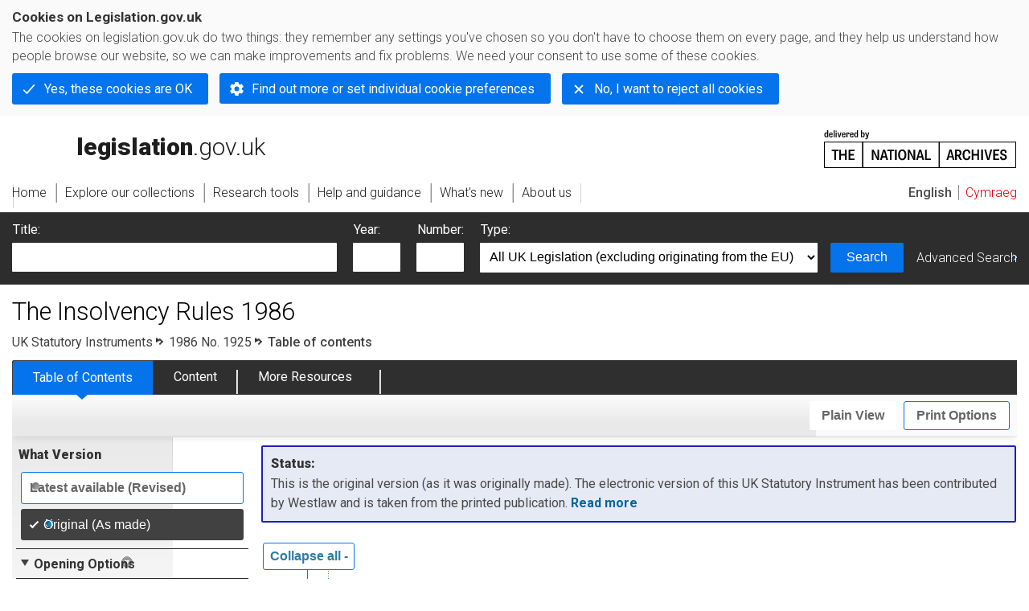

--- FILE ---
content_type: application/xhtml+xml;charset=utf-8
request_url: https://www.legislation.gov.uk/uksi/1986/1925/contents/made
body_size: 28420
content:

<!DOCTYPE html
  PUBLIC "-//W3C//DTD XHTML+RDFa 1.0//EN" "http://www.w3.org/MarkUp/DTD/xhtml-rdfa-1.dtd">
<html xmlns="http://www.w3.org/1999/xhtml" xmlns:dct="http://purl.org/dc/terms/" xml:lang="en">
<head><meta http-equiv="Content-Type" content="text/html; charset=utf-8" /><meta name="viewport" content="width=device-width, initial-scale=0.1, user-scalable=1" /><title>The Insolvency Rules 1986</title><link rel="icon" href="/favicon.ico" /><link rel="stylesheet" href="/styles/screen.css" type="text/css" /><link rel="stylesheet" href="/styles/survey/survey.css" type="text/css" /><!--[if lte IE 6]><link rel="stylesheet" href="/styles/IE/ie6chromeAdditions.css" type="text/css" /><![endif]--><!--[if lte IE 7]><link rel="stylesheet" href="/styles/IE/ie7chromeAdditions.css" type="text/css" /><![endif]--><script type="text/javascript" src="/scripts/jquery-3.7.1.min.js"></script><script type="text/javascript" src="/scripts/CentralConfig.js"></script><script type="text/javascript" src="/scripts/survey/survey.js"></script><script type="text/javascript" src="/scripts/chrome.js"></script><link rel="apple-touch-icon" href="/images/chrome/apple-touch-icons/apple-touch-icon.png" /><link rel="canonical" href="https://www.legislation.gov.uk/uksi/1986/1925/contents" />
					<meta name="DC.title" content="The Insolvency Rules 1986" /><meta name="DC.publisher" content="Westlaw" /><meta name="DC.publisher" content="King's Printer of Acts of Parliament" /><meta name="DC.Date.Modified" content="2011-05-20" /><meta name="DC.subject" content="INSOLVENCY;COMPANIES, INDIVIDUALS, ENGLAND AND WALES" />
					<meta name="DC.description" content="These Rules set out the detailed procedure for the conduct of all company and individual insolvency proceedings in England and Wales under the Insolvency Act 1986 and otherwise give effect to that Act. The insolvency proceedings concerned are—company voluntary arrangements (Part 1 of the Rules),administration (Part 2),administrative receivership (Part 3),companies winding up (Part 4),individual voluntary arrangements (Part 5), andbankruptcy (Part 6)." /><meta name="description" content="These Rules set out the detailed procedure for the conduct of all company and individual insolvency proceedings in England and Wales under the Insolvency Act 1986 and otherwise give effect to that Act. The insolvency proceedings concerned are—company voluntary arrangements (Part 1 of the Rules),administration (Part 2),administrative receivership (Part 3),companies winding up (Part 4),individual voluntary arrangements (Part 5), andbankruptcy (Part 6)." />
					<link rel="alternate" type="application/xml" href="/uksi/1986/1925/contents/made/data.xml" />
					
					
					
					
					
					
					
										
					
					
					
					<link rel="alternate" type="application/akn+xml" href="/uksi/1986/1925/contents/made/data.akn" title="AKN" /><link rel="alternate" type="application/xhtml+xml" href="/uksi/1986/1925/contents/made/data.xht" title="HTML snippet" /><link rel="alternate" type="text/html" href="/uksi/1986/1925/contents/made/data.htm" title="Website (XHTML) Default View" /><link rel="alternate" type="text/csv" href="/uksi/1986/1925/contents/made/data.csv" title="CSV" /><link rel="alternate" type="application/pdf" href="/uksi/1986/1925/contents/made/data.pdf" title="PDF" />
					<link rel="alternate" type="application/akn+xhtml" href="/uksi/1986/1925/contents/made/data.html" title="HTML5 snippet" />

					
					<link rel="index" href="/uksi/1986/1925/contents/made" title="Table of Contents" />
					
					
					
					
					
					

                    
									 
					
					
					
				<meta name="Legislation.year" content="1986" /><style type="text/css">/* Legislation stylesheets - load depending on content type */
@import "/styles/legislation.css";
@import "/styles/secondarylegislation.css";
@import "/styles/legislationOverwrites.css";
/* End of Legislation stylesheets */
</style><!--[if IE 6]>
	<style type="text/css">
		@import "/styles/IE/ie6LegAdditions.css";
	</style>
<![endif]--><!--[if IE 7]>
	<style type="text/css">
		@import "/styles/IE/ie7LegAdditions.css";
	</style>
<![endif]--><link rel="stylesheet" href="/styles/view/changesOverTime.css" type="text/css" /><script type="text/javascript" src="/scripts/jquery-ui-1.14.1.custom.min.js"></script><script type="text/javascript" src="/scripts/view/scrollbar.js"></script><link rel="stylesheet" href="/styles/website.css" type="text/css" /><link rel="stylesheet" href="/styles/print.css" type="text/css" media="print" /><link rel="stylesheet" href="/styles/buy-now.css" type="text/css" /><script type="text/javascript" src="/scripts/jquery-cookie-directive/jquery.cookie.js"></script><script type="text/javascript" src="/scripts/jquery-cookie-directive/jquery-cookie-functions.js"></script><script type="text/javascript" src="/scripts/cookie-directive.js"></script><!--Google Tag Manager--><script type="text/javascript">
			function addGtm(w, d, s, l, i) {
				// Legislation.gov.uk: Check cookie preferences before running the Google analytics code.
				if (window.legGlobals.cookiePolicy.userSet &amp;&amp; window.legGlobals.cookiePolicy.analytics) {
					w[l] = w[l] || [];
					w[l].push({'gtm.start': new Date().getTime(), event: 'gtm.js'});
					var and = '&amp;';
					and = and.charAt(0);
					var f = d.getElementsByTagName(s)[0], j = d.createElement(s),
							dl = l != 'dataLayer' ? (and + 'l=' + l) : '';
					j.async = true;
					j.src = 'https://www.googletagmanager.com/gtm.js?id=' + i + dl;
					f.parentNode.insertBefore(j, f);
				} else {
					$.removeCookie('_ga', {path: '/'});
					$.removeCookie('_gid', {path: '/'});
					$.removeCookie('_gat_UA-2827241-23', {path: '/'});
					$.removeCookie('_ga', {path: '/', domain: '.legislation.gov.uk'});
					$.removeCookie('_gid', {path: '/', domain: '.legislation.gov.uk'});
					$.removeCookie('_gat_UA-2827241-23', {path: '/', domain: '.legislation.gov.uk'});
				}
			}
			addGtm(window, document, 'script', 'dataLayer', 'GTM-TWB7339');

			$('body').on('cookie.preferences.saved.banner', function () {
				addGtm(window, document, 'script', 'dataLayer', 'GTM-TWB7339');
			});
		</script><!--End Google Tag Manager--></head><body xml:lang="en" dir="ltr" id="leg" about="http://www.legislation.gov.uk/uksi/1986/1925/contents/made" class="browse"><div id="preloadBg"><script type="text/javascript">
						$("body").addClass("js");
					</script></div><ul id="top" class="accessibleLinks"><li><a href="#pageTitle">Skip to main content</a></li><li><a href="#primaryNav">Skip to navigation</a></li></ul><div id="layout1"><div id="header"><h2><a href="/">legislation.gov.uk<span class="english"></span></a></h2><span class="natArch"><a href="https://www.nationalarchives.gov.uk"><span class="backgroundImage"></span><span class="accessibleText">https://www.nationalarchives.gov.uk</span></a></span><ul id="secondaryNav"><li><a class="langaugeSwitch" href="/cy/uksi/1986/1925/contents/made">Cymraeg</a></li></ul></div><div id="primaryNav"><div class="navLayout"><ul><li class="link1"><a href="/"><span>Home</span></a></li><li class="link2"><a href="/explore"><span>Explore our collections</span></a></li><li class="link3"><a href="/research-tools"><span>Research tools</span></a></li><li class="link4"><a href="/help"><span>Help and guidance</span></a></li><li class="link5"><a href="/new"><span>What's new</span></a></li><li class="link6"><a href="/about-us"><span>About us</span></a></li><li id="quickSearch" class="en"><a href="#contentSearch"><span>Search Legislation</span></a></li></ul></div></div><div id="background"></div><div id="layout2" class="legToc"><form id="contentSearch" method="get" action="/search" class="contentSearch"><h2>Search Legislation</h2><div class="title"><label for="title">Title: <em>(or keywords in the title)</em></label><input type="text" id="title" name="title" /></div><div class="year"><label for="year">Year:</label><input type="text" id="year" name="year" /></div><div class="number"><label for="number">Number:</label><input type="text" id="number" name="number" /></div><div class="type"><label for="type">Type:</label><select name="type" id="type"><option value="primary+secondary" selected="selected">All UK Legislation (excluding originating from the EU)</option><option disabled="disabled">--------------------------------------------</option><option value="all">All Legislation (including originating from the EU)</option><option disabled="disabled">--------------------------------------------</option><option value="primary">All Primary Legislation</option><option value="ukpga">    UK Public General Acts</option><option value="ukla">    UK Local Acts</option><option value="ukppa">    UK Private and Personal Acts</option><option value="asp">    Acts of the Scottish Parliament</option><option value="asc">    Acts of Senedd Cymru</option><option value="anaw">    Acts of the National Assembly for Wales</option><option value="mwa">    Measures of the National Assembly for Wales</option><option value="ukcm">    Church Measures</option><option value="nia">    Acts of the Northern Ireland Assembly</option><option value="aosp">    Acts of the Old Scottish Parliament</option><option value="aep">    Acts of the English Parliament</option><option value="aip">    Acts of the Old Irish Parliament</option><option value="apgb">    Acts of the Parliament of Great Britain</option><option value="gbla">    Local Acts of the Parliament of Great Britain</option><option value="gbppa">    Private and Personal Acts of the Parliament of Great Britain</option><option value="nisi">    Northern Ireland Orders in Council</option><option value="mnia">    Measures of the Northern Ireland Assembly</option><option value="apni">    Acts of the Northern Ireland Parliament</option><option disabled="disabled">--------------------------------------------</option><option value="secondary">All Secondary Legislation</option><option value="uksi">    UK Statutory Instruments</option><option value="wsi">    Welsh Statutory Instruments</option><option value="ssi">    Scottish Statutory Instruments</option><option value="nisr">    Northern Ireland Statutory Rules</option><option value="ukci">    Church Instruments</option><option value="ukmd">    UK Ministerial Directions</option><option value="ukmo">    UK Ministerial Orders</option><option value="uksro">    UK Statutory Rules and Orders</option><option value="nisro">    Northern Ireland Statutory Rules and Orders</option><option disabled="disabled">--------------------------------------------</option><option value="eu-origin">All Legislation originating from the EU</option><option value="eur">    Regulations originating from the EU</option><option value="eudn">    Decisions originating from the EU</option><option value="eudr">    Directives originating from the EU</option><option value="eut">    European Union Treaties</option><option disabled="disabled">--------------------------------------------</option><option value="draft">All Draft Legislation</option><option value="ukdsi">    UK Draft Statutory Instruments</option><option value="sdsi">    Scottish Draft Statutory Instruments</option><option value="nidsr">    Northern Ireland Draft Statutory Rules</option><option disabled="disabled">--------------------------------------------</option><option value="ukia">All Impact Assessments</option><option value="ukia">    UK Impact Assessments</option></select></div><div class="submit"><button type="submit" id="contentSearchSubmit" class="userFunctionalElement"><span class="btl"></span><span class="btr"></span>Search<span class="bbl"></span><span class="bbr"></span></button></div><div class="advSearch"><a href="/search">Advanced Search</a></div></form><h1 id="pageTitle" class="pageTitle">The Insolvency Rules 1986</h1><div id="breadCrumb"><h2 class="accessibleText">You are here:</h2><ul><li class="first"><a href="/uksi">UK Statutory Instruments</a></li><li><a href="/uksi/1986/1925/contents/made">1986 No. 1925</a></li><li class="activetext">Table of contents</li></ul></div><ul id="legSubNav"><li id="legTocLink"><span class="presentation"></span><a href="/uksi/1986/1925/contents/made">Table of Contents</a></li><li id="legContentLink"><span class="presentation"></span><a href="/uksi/1986/1925/introduction/made" class="disabled">Content</a></li><li id="legResourcesLink"><span class="presentation"></span><a href="/uksi/1986/1925/resources">More Resources</a><a href="#moreResourcesTabHelp" class="helpItem helpItemToBot"><img src="/images/chrome/helpIcon.gif" alt=" Help about More Resources" /></a></li></ul><div class="interface"><ul id="viewPrintControl"><li class="view"><a class="userFunctionalElement" href="?view=plain"><span class="btl"></span><span class="btr"></span>Plain View<span class="bbl"></span><span class="bbr"></span></a></li><li class="print"><a class="userFunctionalElement" href="#printOptions"><span class="btl"></span><span class="btr"></span>Print Options<span class="bbl"></span><span class="bbr"></span></a></li></ul></div><div id="tools"><div class="section" id="whatVersion"><div class="title"><a href="#whatversionHelp" class="helpItem helpItemToMidRight"><img src="/images/chrome/helpIcon.gif" alt=" Help about what version" /></a><h2>What Version</h2></div><div class="content"><ul class="toolList"><li><a class="userFunctionalElement" href="/uksi/1986/1925/contents"><span class="background"><span class="btl"></span><span class="btr"></span>Latest available (Revised)<span class="bbl"></span><span class="bbr"></span></span></a></li><li><span class="userFunctionalElement active"><span class="background"><span class="btl"></span><span class="btr"></span>Original (As made)<span class="bbl"></span><span class="bbr"></span></span></span></li></ul></div></div><div class="section" id="openingOptions"><div class="title"><a href="#openingOptionsHelp" class="helpItem helpItemToMidRight"><img src="/images/chrome/helpIcon.gif" alt=" Help about opening options" /></a><h2>Opening Options</h2></div><div id="openingOptionsContent" class="content"><ul class="toolList"><li class="whole"><a href="#openingWholeMod" class="warning">Open whole Instrument</a></li><li class="minusSched"><a href="#openingWholeWithoutSchedulesMod" class="warning">Open Instrument without Schedules</a></li><li class="onlySched"><a href="/uksi/1986/1925/schedules/made">Open Schedules only</a></li></ul></div></div><div class="section" id="pdfVersions"><div class="title"><h2>More Resources</h2></div><div class="content" id="pdfVersionsContent"><div class="content"><ul class="toolList"><li><a class="pdfLink" href="/uksi/1986/1925/pdfs/uksi_19861925_en.pdf">Original: King's Printer Version</a></li></ul></div><p class="viewMoreLink"><a href="/uksi/1986/1925/resources">View more<span class="pageLinkIcon"></span></a></p></div></div></div><div id="content"><div id="infoSection"><h2>Status:</h2><p class="intro"> This is the original version (as it was originally made). The electronic version of this UK Statutory Instrument has been contributed by Westlaw and is taken from the printed publication. <a href="/contributors#westlaw" class="more"><strong>Read more</strong></a></p></div><div id="viewLegContents" xml:lang="en"><div class="LegSnippet" id="tocControlsAdded"><div class="LegContents LegClearFix"><ol><li class="LegContentsEntry"><p class="LegContentsItem LegClearFix"><span class="LegDS LegContentsTitle"><a href="/uksi/1986/1925/introduction/made">Introductory Text</a></span></p></li><li class="LegClearFix LegContentsGroup"><p class="LegContentsTitle"><a href="/uksi/1986/1925/group/1/made">INTRODUCTORY PROVISIONS</a></p><ol><li class="LegClearFix LegContentsPart tocDefaultExpanded   "><p class="LegContentsTitle"><a href="/uksi/1986/1925/group/1/part/made">Citation and commencement These Rules may be cited as the Insolvency Rules 1986...</a></p><ol><li class="LegContentsEntry"><p class="LegContentsItem LegClearFix"><span class="LegDS LegContentsNo"><a href="/uksi/1986/1925/rule/0.1/made">0.1.</a></span><span class="LegDS LegContentsTitle"><a href="/uksi/1986/1925/rule/0.1/made">Citation and commencement</a></span></p></li><li class="LegContentsEntry"><p class="LegContentsItem LegClearFix"><span class="LegDS LegContentsNo"><a href="/uksi/1986/1925/rule/0.2/made">0.2.</a></span><span class="LegDS LegContentsTitle"><a href="/uksi/1986/1925/rule/0.2/made">Construction of principal references</a></span></p></li><li class="LegContentsEntry"><p class="LegContentsItem LegClearFix"><span class="LegDS LegContentsNo"><a href="/uksi/1986/1925/rule/0.3/made">0.3.</a></span><span class="LegDS LegContentsTitle"><a href="/uksi/1986/1925/rule/0.3/made">Extent</a></span></p></li></ol></li></ol></li><li class="LegClearFix LegContentsGroup"><p class="LegContentsTitle"><a href="/uksi/1986/1925/group/2/made">THE FIRST GROUP OF PARTS</a></p><ol><li class="LegClearFix LegContentsPart tocDefaultExpanded   "><p class="LegContentsNo"><a href="/uksi/1986/1925/group/2/part/1/made">PART 1 COMPANY VOLUNTARY ARRANGEMENTS</a></p><ol><li class="LegClearFix LegContentsChapter"><p class="LegContentsNo"><a href="/uksi/1986/1925/group/2/part/1/chapter/1/made">CHAPTER 1 PRELIMINARY</a></p><ol><li class="LegContentsEntry"><p class="LegContentsItem LegClearFix"><span class="LegDS LegContentsNo"><a href="/uksi/1986/1925/rule/1.1/made">1.1.</a></span><span class="LegDS LegContentsTitle"><a href="/uksi/1986/1925/rule/1.1/made">Scope of this Part; interpretation</a></span></p></li></ol></li><li class="LegClearFix LegContentsChapter"><p class="LegContentsNo"><a href="/uksi/1986/1925/group/2/part/1/chapter/2/made">CHAPTER 2 PROPOSAL BY DIRECTORS</a></p><ol><li class="LegContentsEntry"><p class="LegContentsItem LegClearFix"><span class="LegDS LegContentsNo"><a href="/uksi/1986/1925/rule/1.2/made">1.2.</a></span><span class="LegDS LegContentsTitle"><a href="/uksi/1986/1925/rule/1.2/made">Preparation of proposal</a></span></p></li><li class="LegContentsEntry"><p class="LegContentsItem LegClearFix"><span class="LegDS LegContentsNo"><a href="/uksi/1986/1925/rule/1.3/made">1.3.</a></span><span class="LegDS LegContentsTitle"><a href="/uksi/1986/1925/rule/1.3/made">Contents of proposal</a></span></p></li><li class="LegContentsEntry"><p class="LegContentsItem LegClearFix"><span class="LegDS LegContentsNo"><a href="/uksi/1986/1925/rule/1.4/made">1.4.</a></span><span class="LegDS LegContentsTitle"><a href="/uksi/1986/1925/rule/1.4/made">Notice to intended nominee</a></span></p></li><li class="LegContentsEntry"><p class="LegContentsItem LegClearFix"><span class="LegDS LegContentsNo"><a href="/uksi/1986/1925/rule/1.5/made">1.5.</a></span><span class="LegDS LegContentsTitle"><a href="/uksi/1986/1925/rule/1.5/made">Statement of affairs</a></span></p></li><li class="LegContentsEntry"><p class="LegContentsItem LegClearFix"><span class="LegDS LegContentsNo"><a href="/uksi/1986/1925/rule/1.6/made">1.6.</a></span><span class="LegDS LegContentsTitle"><a href="/uksi/1986/1925/rule/1.6/made">Additional disclosure for assistance of nominee</a></span></p></li><li class="LegContentsEntry"><p class="LegContentsItem LegClearFix"><span class="LegDS LegContentsNo"><a href="/uksi/1986/1925/rule/1.7/made">1.7.</a></span><span class="LegDS LegContentsTitle"><a href="/uksi/1986/1925/rule/1.7/made">Nominee's report on the proposal</a></span></p></li><li class="LegContentsEntry"><p class="LegContentsItem LegClearFix"><span class="LegDS LegContentsNo"><a href="/uksi/1986/1925/rule/1.8/made">1.8.</a></span><span class="LegDS LegContentsTitle"><a href="/uksi/1986/1925/rule/1.8/made">Replacement of nominee</a></span></p></li><li class="LegContentsEntry"><p class="LegContentsItem LegClearFix"><span class="LegDS LegContentsNo"><a href="/uksi/1986/1925/rule/1.9/made">1.9.</a></span><span class="LegDS LegContentsTitle"><a href="/uksi/1986/1925/rule/1.9/made">Summoning of meetings under s. 3</a></span></p></li></ol></li><li class="LegClearFix LegContentsChapter"><p class="LegContentsNo"><a href="/uksi/1986/1925/group/2/part/1/chapter/3/made">CHAPTER 3 PROPOSAL BY ADMINISTRATOR OR LIQUIDATOR (HIMSELF THE NOMINEE)</a></p><ol><li class="LegContentsEntry"><p class="LegContentsItem LegClearFix"><span class="LegDS LegContentsNo"><a href="/uksi/1986/1925/rule/1.10/made">1.10.</a></span><span class="LegDS LegContentsTitle"><a href="/uksi/1986/1925/rule/1.10/made">Preparation of proposal</a></span></p></li><li class="LegContentsEntry"><p class="LegContentsItem LegClearFix"><span class="LegDS LegContentsNo"><a href="/uksi/1986/1925/rule/1.11/made">1.11.</a></span><span class="LegDS LegContentsTitle"><a href="/uksi/1986/1925/rule/1.11/made">Summoning of meetings under s. 3</a></span></p></li></ol></li><li class="LegClearFix LegContentsChapter"><p class="LegContentsNo"><a href="/uksi/1986/1925/group/2/part/1/chapter/4/made">CHAPTER 4 PROPOSAL BY ADMINISTRATOR OR LIQUIDATOR (ANOTHER INSOLVENCY PRACTITIONER THE NOMINEE)</a></p><ol><li class="LegContentsEntry"><p class="LegContentsItem LegClearFix"><span class="LegDS LegContentsNo"><a href="/uksi/1986/1925/rule/1.12/made">1.12.</a></span><span class="LegDS LegContentsTitle"><a href="/uksi/1986/1925/rule/1.12/made">Preparation of proposal and notice to nominee</a></span></p></li></ol></li><li class="LegClearFix LegContentsChapter"><p class="LegContentsNo"><a href="/uksi/1986/1925/group/2/part/1/chapter/5/made">CHAPTER 5 PROCEEDINGS ON A PROPOSAL MADE BY THE DIRECTORS, OR BY THE ADMINISTRATOR, OR BY THE LIQUIDATOR</a></p><ol><li class="LegClearFix LegContentsPblock"><p class="LegContentsTitle"><a href="/uksi/1986/1925/group/2/part/1/chapter/5/crossheading/section-a-meetings-of-companys-creditors-and-members/made">SECTION A: MEETINGS OF COMPANY'S CREDITORS AND MEMBERS</a></p><ol><li class="LegContentsEntry"><p class="LegContentsItem LegClearFix"><span class="LegDS LegContentsNo"><a href="/uksi/1986/1925/rule/1.13/made">1.13.</a></span><span class="LegDS LegContentsTitle"><a href="/uksi/1986/1925/rule/1.13/made">Summoning of meetings</a></span></p></li><li class="LegContentsEntry"><p class="LegContentsItem LegClearFix"><span class="LegDS LegContentsNo"><a href="/uksi/1986/1925/rule/1.14/made">1.14.</a></span><span class="LegDS LegContentsTitle"><a href="/uksi/1986/1925/rule/1.14/made">The chairman at meetings</a></span></p></li><li class="LegContentsEntry"><p class="LegContentsItem LegClearFix"><span class="LegDS LegContentsNo"><a href="/uksi/1986/1925/rule/1.15/made">1.15.</a></span><span class="LegDS LegContentsTitle"><a href="/uksi/1986/1925/rule/1.15/made">The chairman as proxy-holder</a></span></p></li><li class="LegContentsEntry"><p class="LegContentsItem LegClearFix"><span class="LegDS LegContentsNo"><a href="/uksi/1986/1925/rule/1.16/made">1.16.</a></span><span class="LegDS LegContentsTitle"><a href="/uksi/1986/1925/rule/1.16/made">Attendance by company officers</a></span></p></li></ol></li><li class="LegClearFix LegContentsPblock"><p class="LegContentsTitle"><a href="/uksi/1986/1925/group/2/part/1/chapter/5/crossheading/section-b-voting-rights-and-majorities/made">SECTION B: VOTING RIGHTS AND MAJORITIES</a></p><ol><li class="LegContentsEntry"><p class="LegContentsItem LegClearFix"><span class="LegDS LegContentsNo"><a href="/uksi/1986/1925/rule/1.17/made">1.17.</a></span><span class="LegDS LegContentsTitle"><a href="/uksi/1986/1925/rule/1.17/made">Voting rights (creditors)</a></span></p></li><li class="LegContentsEntry"><p class="LegContentsItem LegClearFix"><span class="LegDS LegContentsNo"><a href="/uksi/1986/1925/rule/1.18/made">1.18.</a></span><span class="LegDS LegContentsTitle"><a href="/uksi/1986/1925/rule/1.18/made">Voting rights (members)</a></span></p></li><li class="LegContentsEntry"><p class="LegContentsItem LegClearFix"><span class="LegDS LegContentsNo"><a href="/uksi/1986/1925/rule/1.19/made">1.19.</a></span><span class="LegDS LegContentsTitle"><a href="/uksi/1986/1925/rule/1.19/made">Requisite majorities (creditors)</a></span></p></li><li class="LegContentsEntry"><p class="LegContentsItem LegClearFix"><span class="LegDS LegContentsNo"><a href="/uksi/1986/1925/rule/1.20/made">1.20.</a></span><span class="LegDS LegContentsTitle"><a href="/uksi/1986/1925/rule/1.20/made">Requisite majorities (members)</a></span></p></li><li class="LegContentsEntry"><p class="LegContentsItem LegClearFix"><span class="LegDS LegContentsNo"><a href="/uksi/1986/1925/rule/1.21/made">1.21.</a></span><span class="LegDS LegContentsTitle"><a href="/uksi/1986/1925/rule/1.21/made">Proceedings to obtain agreement on the proposal</a></span></p></li></ol></li><li class="LegClearFix LegContentsPblock"><p class="LegContentsTitle"><a href="/uksi/1986/1925/group/2/part/1/chapter/5/crossheading/section-c-implementation-of-the-arrangement/made">SECTION C: IMPLEMENTATION OF THE ARRANGEMENT</a></p><ol><li class="LegContentsEntry"><p class="LegContentsItem LegClearFix"><span class="LegDS LegContentsNo"><a href="/uksi/1986/1925/rule/1.22/made">1.22.</a></span><span class="LegDS LegContentsTitle"><a href="/uksi/1986/1925/rule/1.22/made">Resolutions to follow approval</a></span></p></li><li class="LegContentsEntry"><p class="LegContentsItem LegClearFix"><span class="LegDS LegContentsNo"><a href="/uksi/1986/1925/rule/1.23/made">1.23.</a></span><span class="LegDS LegContentsTitle"><a href="/uksi/1986/1925/rule/1.23/made">Hand-over of property <span xml:lang="la">etc.</span> to supervisor</a></span></p></li><li class="LegContentsEntry"><p class="LegContentsItem LegClearFix"><span class="LegDS LegContentsNo"><a href="/uksi/1986/1925/rule/1.24/made">1.24.</a></span><span class="LegDS LegContentsTitle"><a href="/uksi/1986/1925/rule/1.24/made">Report of meetings</a></span></p></li><li class="LegContentsEntry"><p class="LegContentsItem LegClearFix"><span class="LegDS LegContentsNo"><a href="/uksi/1986/1925/rule/1.25/made">1.25.</a></span><span class="LegDS LegContentsTitle"><a href="/uksi/1986/1925/rule/1.25/made">Revocation or suspension of the arrangement</a></span></p></li><li class="LegContentsEntry"><p class="LegContentsItem LegClearFix"><span class="LegDS LegContentsNo"><a href="/uksi/1986/1925/rule/1.26/made">1.26.</a></span><span class="LegDS LegContentsTitle"><a href="/uksi/1986/1925/rule/1.26/made">Supervisor's accounts and reports</a></span></p></li><li class="LegContentsEntry"><p class="LegContentsItem LegClearFix"><span class="LegDS LegContentsNo"><a href="/uksi/1986/1925/rule/1.27/made">1.27.</a></span><span class="LegDS LegContentsTitle"><a href="/uksi/1986/1925/rule/1.27/made">Production of accounts and records to Secretary of State</a></span></p></li><li class="LegContentsEntry"><p class="LegContentsItem LegClearFix"><span class="LegDS LegContentsNo"><a href="/uksi/1986/1925/rule/1.28/made">1.28.</a></span><span class="LegDS LegContentsTitle"><a href="/uksi/1986/1925/rule/1.28/made">Fees, costs, charges and expenses</a></span></p></li><li class="LegContentsEntry"><p class="LegContentsItem LegClearFix"><span class="LegDS LegContentsNo"><a href="/uksi/1986/1925/rule/1.29/made">1.29.</a></span><span class="LegDS LegContentsTitle"><a href="/uksi/1986/1925/rule/1.29/made">Completion of the arrangement</a></span></p></li></ol></li></ol></li><li class="LegClearFix LegContentsChapter"><p class="LegContentsNo"><a href="/uksi/1986/1925/group/2/part/1/chapter/6/made">CHAPTER 6 GENERAL</a></p><ol><li class="LegContentsEntry"><p class="LegContentsItem LegClearFix"><span class="LegDS LegContentsNo"><a href="/uksi/1986/1925/rule/1.30/made">1.30.</a></span><span class="LegDS LegContentsTitle"><a href="/uksi/1986/1925/rule/1.30/made">False representations, <span xml:lang="la">etc</span></a></span></p></li></ol></li></ol></li><li class="LegClearFix LegContentsPart tocDefaultExpanded   "><p class="LegContentsNo"><a href="/uksi/1986/1925/group/2/part/2/made">PART 2 ADMINISTRATION PROCEDURE</a></p><ol><li class="LegClearFix LegContentsChapter"><p class="LegContentsNo"><a href="/uksi/1986/1925/group/2/part/2/chapter/1/made">CHAPTER 1 APPLICATION FOR, AND MAKING OF, THE ORDER</a></p><ol><li class="LegContentsEntry"><p class="LegContentsItem LegClearFix"><span class="LegDS LegContentsNo"><a href="/uksi/1986/1925/rule/2.1/made">2.1.</a></span><span class="LegDS LegContentsTitle"><a href="/uksi/1986/1925/rule/2.1/made">Affidavit to support petition</a></span></p></li><li class="LegContentsEntry"><p class="LegContentsItem LegClearFix"><span class="LegDS LegContentsNo"><a href="/uksi/1986/1925/rule/2.2/made">2.2.</a></span><span class="LegDS LegContentsTitle"><a href="/uksi/1986/1925/rule/2.2/made">Independent report on company's affairs</a></span></p></li><li class="LegContentsEntry"><p class="LegContentsItem LegClearFix"><span class="LegDS LegContentsNo"><a href="/uksi/1986/1925/rule/2.3/made">2.3.</a></span><span class="LegDS LegContentsTitle"><a href="/uksi/1986/1925/rule/2.3/made">Contents of affidavit</a></span></p></li><li class="LegContentsEntry"><p class="LegContentsItem LegClearFix"><span class="LegDS LegContentsNo"><a href="/uksi/1986/1925/rule/2.4/made">2.4.</a></span><span class="LegDS LegContentsTitle"><a href="/uksi/1986/1925/rule/2.4/made">Form of petition</a></span></p></li><li class="LegContentsEntry"><p class="LegContentsItem LegClearFix"><span class="LegDS LegContentsNo"><a href="/uksi/1986/1925/rule/2.5/made">2.5.</a></span><span class="LegDS LegContentsTitle"><a href="/uksi/1986/1925/rule/2.5/made">Filing of petition</a></span></p></li><li class="LegContentsEntry"><p class="LegContentsItem LegClearFix"><span class="LegDS LegContentsNo"><a href="/uksi/1986/1925/rule/2.6/made">2.6.</a></span><span class="LegDS LegContentsTitle"><a href="/uksi/1986/1925/rule/2.6/made">Service of petition</a></span></p></li><li class="LegContentsEntry"><p class="LegContentsItem LegClearFix"><span class="LegDS LegContentsNo"><a href="/uksi/1986/1925/rule/2.7/made">2.7.</a></span><span class="LegDS LegContentsTitle"><a href="/uksi/1986/1925/rule/2.7/made">Manner in which service to be effected</a></span></p></li><li class="LegContentsEntry"><p class="LegContentsItem LegClearFix"><span class="LegDS LegContentsNo"><a href="/uksi/1986/1925/rule/2.8/made">2.8.</a></span><span class="LegDS LegContentsTitle"><a href="/uksi/1986/1925/rule/2.8/made">Proof of service</a></span></p></li><li class="LegContentsEntry"><p class="LegContentsItem LegClearFix"><span class="LegDS LegContentsNo"><a href="/uksi/1986/1925/rule/2.9/made">2.9.</a></span><span class="LegDS LegContentsTitle"><a href="/uksi/1986/1925/rule/2.9/made">The hearing</a></span></p></li><li class="LegContentsEntry"><p class="LegContentsItem LegClearFix"><span class="LegDS LegContentsNo"><a href="/uksi/1986/1925/rule/2.10/made">2.10.</a></span><span class="LegDS LegContentsTitle"><a href="/uksi/1986/1925/rule/2.10/made">Notice and advertisement of administration order</a></span></p></li></ol></li><li class="LegClearFix LegContentsChapter"><p class="LegContentsNo"><a href="/uksi/1986/1925/group/2/part/2/chapter/2/made">CHAPTER 2 STATEMENT OF AFFAIRS AND PROPOSALS TO CREDITORS</a></p><ol><li class="LegContentsEntry"><p class="LegContentsItem LegClearFix"><span class="LegDS LegContentsNo"><a href="/uksi/1986/1925/rule/2.11/made">2.11.</a></span><span class="LegDS LegContentsTitle"><a href="/uksi/1986/1925/rule/2.11/made">Notice requiring statement of affairs</a></span></p></li><li class="LegContentsEntry"><p class="LegContentsItem LegClearFix"><span class="LegDS LegContentsNo"><a href="/uksi/1986/1925/rule/2.12/made">2.12.</a></span><span class="LegDS LegContentsTitle"><a href="/uksi/1986/1925/rule/2.12/made">Verification and filing</a></span></p></li><li class="LegContentsEntry"><p class="LegContentsItem LegClearFix"><span class="LegDS LegContentsNo"><a href="/uksi/1986/1925/rule/2.13/made">2.13.</a></span><span class="LegDS LegContentsTitle"><a href="/uksi/1986/1925/rule/2.13/made">Limited disclosure</a></span></p></li><li class="LegContentsEntry"><p class="LegContentsItem LegClearFix"><span class="LegDS LegContentsNo"><a href="/uksi/1986/1925/rule/2.14/made">2.14.</a></span><span class="LegDS LegContentsTitle"><a href="/uksi/1986/1925/rule/2.14/made">Release from duty to submit statement of affairs; extension of time</a></span></p></li><li class="LegContentsEntry"><p class="LegContentsItem LegClearFix"><span class="LegDS LegContentsNo"><a href="/uksi/1986/1925/rule/2.15/made">2.15.</a></span><span class="LegDS LegContentsTitle"><a href="/uksi/1986/1925/rule/2.15/made">Expenses of statement of affairs</a></span></p></li><li class="LegContentsEntry"><p class="LegContentsItem LegClearFix"><span class="LegDS LegContentsNo"><a href="/uksi/1986/1925/rule/2.16/made">2.16.</a></span><span class="LegDS LegContentsTitle"><a href="/uksi/1986/1925/rule/2.16/made">Statement to be annexed to proposals</a></span></p></li><li class="LegContentsEntry"><p class="LegContentsItem LegClearFix"><span class="LegDS LegContentsNo"><a href="/uksi/1986/1925/rule/2.17/made">2.17.</a></span><span class="LegDS LegContentsTitle"><a href="/uksi/1986/1925/rule/2.17/made">Notice to members of proposals to creditors</a></span></p></li></ol></li><li class="LegClearFix LegContentsChapter"><p class="LegContentsNo"><a href="/uksi/1986/1925/group/2/part/2/chapter/3/made">CHAPTER 3 CREDITORS' AND COMPANY MEETINGS</a></p><ol><li class="LegClearFix LegContentsPblock"><p class="LegContentsTitle"><a href="/uksi/1986/1925/group/2/part/2/chapter/3/crossheading/section-a-creditors-meetings/made">SECTION A: CREDITORS' MEETINGS</a></p><ol><li class="LegContentsEntry"><p class="LegContentsItem LegClearFix"><span class="LegDS LegContentsNo"><a href="/uksi/1986/1925/rule/2.18/made">2.18.</a></span><span class="LegDS LegContentsTitle"><a href="/uksi/1986/1925/rule/2.18/made">Meeting to consider administrator's proposals</a></span></p></li><li class="LegContentsEntry"><p class="LegContentsItem LegClearFix"><span class="LegDS LegContentsNo"><a href="/uksi/1986/1925/rule/2.19/made">2.19.</a></span><span class="LegDS LegContentsTitle"><a href="/uksi/1986/1925/rule/2.19/made">Creditors' meetings generally</a></span></p></li><li class="LegContentsEntry"><p class="LegContentsItem LegClearFix"><span class="LegDS LegContentsNo"><a href="/uksi/1986/1925/rule/2.20/made">2.20.</a></span><span class="LegDS LegContentsTitle"><a href="/uksi/1986/1925/rule/2.20/made">The chairman at meetings</a></span></p></li><li class="LegContentsEntry"><p class="LegContentsItem LegClearFix"><span class="LegDS LegContentsNo"><a href="/uksi/1986/1925/rule/2.21/made">2.21.</a></span><span class="LegDS LegContentsTitle"><a href="/uksi/1986/1925/rule/2.21/made">Meeting requisitioned by creditors</a></span></p></li><li class="LegContentsEntry"><p class="LegContentsItem LegClearFix"><span class="LegDS LegContentsNo"><a href="/uksi/1986/1925/rule/2.22/made">2.22.</a></span><span class="LegDS LegContentsTitle"><a href="/uksi/1986/1925/rule/2.22/made">Entitlement to vote</a></span></p></li><li class="LegContentsEntry"><p class="LegContentsItem LegClearFix"><span class="LegDS LegContentsNo"><a href="/uksi/1986/1925/rule/2.23/made">2.23.</a></span><span class="LegDS LegContentsTitle"><a href="/uksi/1986/1925/rule/2.23/made">Admission and rejection of claims</a></span></p></li><li class="LegContentsEntry"><p class="LegContentsItem LegClearFix"><span class="LegDS LegContentsNo"><a href="/uksi/1986/1925/rule/2.24/made">2.24.</a></span><span class="LegDS LegContentsTitle"><a href="/uksi/1986/1925/rule/2.24/made">Secured creditors</a></span></p></li><li class="LegContentsEntry"><p class="LegContentsItem LegClearFix"><span class="LegDS LegContentsNo"><a href="/uksi/1986/1925/rule/2.25/made">2.25.</a></span><span class="LegDS LegContentsTitle"><a href="/uksi/1986/1925/rule/2.25/made">Holders of negotiable instruments</a></span></p></li><li class="LegContentsEntry"><p class="LegContentsItem LegClearFix"><span class="LegDS LegContentsNo"><a href="/uksi/1986/1925/rule/2.26/made">2.26.</a></span><span class="LegDS LegContentsTitle"><a href="/uksi/1986/1925/rule/2.26/made">Retention of title creditors</a></span></p></li><li class="LegContentsEntry"><p class="LegContentsItem LegClearFix"><span class="LegDS LegContentsNo"><a href="/uksi/1986/1925/rule/2.27/made">2.27.</a></span><span class="LegDS LegContentsTitle"><a href="/uksi/1986/1925/rule/2.27/made">Hire-purchase, conditional sale and chattel leasing agreements</a></span></p></li><li class="LegContentsEntry"><p class="LegContentsItem LegClearFix"><span class="LegDS LegContentsNo"><a href="/uksi/1986/1925/rule/2.28/made">2.28.</a></span><span class="LegDS LegContentsTitle"><a href="/uksi/1986/1925/rule/2.28/made">Resolutions and minutes</a></span></p></li><li class="LegContentsEntry"><p class="LegContentsItem LegClearFix"><span class="LegDS LegContentsNo"><a href="/uksi/1986/1925/rule/2.29/made">2.29.</a></span><span class="LegDS LegContentsTitle"><a href="/uksi/1986/1925/rule/2.29/made">Administrator's report</a></span></p></li><li class="LegContentsEntry"><p class="LegContentsItem LegClearFix"><span class="LegDS LegContentsNo"><a href="/uksi/1986/1925/rule/2.30/made">2.30.</a></span><span class="LegDS LegContentsTitle"><a href="/uksi/1986/1925/rule/2.30/made">Notices to creditors</a></span></p></li></ol></li><li class="LegClearFix LegContentsPblock"><p class="LegContentsTitle"><a href="/uksi/1986/1925/group/2/part/2/chapter/3/crossheading/section-b-company-meetings/made">SECTION B: COMPANY MEETINGS</a></p><ol><li class="LegContentsEntry"><p class="LegContentsItem LegClearFix"><span class="LegDS LegContentsNo"><a href="/uksi/1986/1925/rule/2.31/made">2.31.</a></span><span class="LegDS LegContentsTitle"><a href="/uksi/1986/1925/rule/2.31/made">Venue and conduct of company meeting</a></span></p></li></ol></li></ol></li><li class="LegClearFix LegContentsChapter"><p class="LegContentsNo"><a href="/uksi/1986/1925/group/2/part/2/chapter/4/made">CHAPTER 4 THE CREDITORS' COMMITTEE</a></p><ol><li class="LegContentsEntry"><p class="LegContentsItem LegClearFix"><span class="LegDS LegContentsNo"><a href="/uksi/1986/1925/rule/2.32/made">2.32.</a></span><span class="LegDS LegContentsTitle"><a href="/uksi/1986/1925/rule/2.32/made">Constitution of committee</a></span></p></li><li class="LegContentsEntry"><p class="LegContentsItem LegClearFix"><span class="LegDS LegContentsNo"><a href="/uksi/1986/1925/rule/2.33/made">2.33.</a></span><span class="LegDS LegContentsTitle"><a href="/uksi/1986/1925/rule/2.33/made">Formalities of establishment</a></span></p></li><li class="LegContentsEntry"><p class="LegContentsItem LegClearFix"><span class="LegDS LegContentsNo"><a href="/uksi/1986/1925/rule/2.34/made">2.34.</a></span><span class="LegDS LegContentsTitle"><a href="/uksi/1986/1925/rule/2.34/made">Functions and meetings of the committee</a></span></p></li><li class="LegContentsEntry"><p class="LegContentsItem LegClearFix"><span class="LegDS LegContentsNo"><a href="/uksi/1986/1925/rule/2.35/made">2.35.</a></span><span class="LegDS LegContentsTitle"><a href="/uksi/1986/1925/rule/2.35/made">The chairman at meetings</a></span></p></li><li class="LegContentsEntry"><p class="LegContentsItem LegClearFix"><span class="LegDS LegContentsNo"><a href="/uksi/1986/1925/rule/2.36/made">2.36.</a></span><span class="LegDS LegContentsTitle"><a href="/uksi/1986/1925/rule/2.36/made">Quorum</a></span></p></li><li class="LegContentsEntry"><p class="LegContentsItem LegClearFix"><span class="LegDS LegContentsNo"><a href="/uksi/1986/1925/rule/2.37/made">2.37.</a></span><span class="LegDS LegContentsTitle"><a href="/uksi/1986/1925/rule/2.37/made">Committee-members' representatives</a></span></p></li><li class="LegContentsEntry"><p class="LegContentsItem LegClearFix"><span class="LegDS LegContentsNo"><a href="/uksi/1986/1925/rule/2.38/made">2.38.</a></span><span class="LegDS LegContentsTitle"><a href="/uksi/1986/1925/rule/2.38/made">Resignation</a></span></p></li><li class="LegContentsEntry"><p class="LegContentsItem LegClearFix"><span class="LegDS LegContentsNo"><a href="/uksi/1986/1925/rule/2.39/made">2.39.</a></span><span class="LegDS LegContentsTitle"><a href="/uksi/1986/1925/rule/2.39/made">Termination of membership</a></span></p></li><li class="LegContentsEntry"><p class="LegContentsItem LegClearFix"><span class="LegDS LegContentsNo"><a href="/uksi/1986/1925/rule/2.40/made">2.40.</a></span><span class="LegDS LegContentsTitle"><a href="/uksi/1986/1925/rule/2.40/made">Removal</a></span></p></li><li class="LegContentsEntry"><p class="LegContentsItem LegClearFix"><span class="LegDS LegContentsNo"><a href="/uksi/1986/1925/rule/2.41/made">2.41.</a></span><span class="LegDS LegContentsTitle"><a href="/uksi/1986/1925/rule/2.41/made">Vacancies</a></span></p></li><li class="LegContentsEntry"><p class="LegContentsItem LegClearFix"><span class="LegDS LegContentsNo"><a href="/uksi/1986/1925/rule/2.42/made">2.42.</a></span><span class="LegDS LegContentsTitle"><a href="/uksi/1986/1925/rule/2.42/made">Procedure at meetings</a></span></p></li><li class="LegContentsEntry"><p class="LegContentsItem LegClearFix"><span class="LegDS LegContentsNo"><a href="/uksi/1986/1925/rule/2.43/made">2.43.</a></span><span class="LegDS LegContentsTitle"><a href="/uksi/1986/1925/rule/2.43/made">Resolutions by post</a></span></p></li><li class="LegContentsEntry"><p class="LegContentsItem LegClearFix"><span class="LegDS LegContentsNo"><a href="/uksi/1986/1925/rule/2.44/made">2.44.</a></span><span class="LegDS LegContentsTitle"><a href="/uksi/1986/1925/rule/2.44/made">Information from administrator</a></span></p></li><li class="LegContentsEntry"><p class="LegContentsItem LegClearFix"><span class="LegDS LegContentsNo"><a href="/uksi/1986/1925/rule/2.45/made">2.45.</a></span><span class="LegDS LegContentsTitle"><a href="/uksi/1986/1925/rule/2.45/made">Expenses of members</a></span></p></li><li class="LegContentsEntry"><p class="LegContentsItem LegClearFix"><span class="LegDS LegContentsNo"><a href="/uksi/1986/1925/rule/2.46/made">2.46.</a></span><span class="LegDS LegContentsTitle"><a href="/uksi/1986/1925/rule/2.46/made">Members' dealings with the company</a></span></p></li></ol></li><li class="LegClearFix LegContentsChapter"><p class="LegContentsNo"><a href="/uksi/1986/1925/group/2/part/2/chapter/5/made">CHAPTER 5 THE ADMINISTRATOR</a></p><ol><li class="LegContentsEntry"><p class="LegContentsItem LegClearFix"><span class="LegDS LegContentsNo"><a href="/uksi/1986/1925/rule/2.47/made">2.47.</a></span><span class="LegDS LegContentsTitle"><a href="/uksi/1986/1925/rule/2.47/made">Fixing of remuneration</a></span></p></li><li class="LegContentsEntry"><p class="LegContentsItem LegClearFix"><span class="LegDS LegContentsNo"><a href="/uksi/1986/1925/rule/2.48/made">2.48.</a></span><span class="LegDS LegContentsTitle"><a href="/uksi/1986/1925/rule/2.48/made">Recourse to meeting of creditors</a></span></p></li><li class="LegContentsEntry"><p class="LegContentsItem LegClearFix"><span class="LegDS LegContentsNo"><a href="/uksi/1986/1925/rule/2.49/made">2.49.</a></span><span class="LegDS LegContentsTitle"><a href="/uksi/1986/1925/rule/2.49/made">Recourse to the court</a></span></p></li><li class="LegContentsEntry"><p class="LegContentsItem LegClearFix"><span class="LegDS LegContentsNo"><a href="/uksi/1986/1925/rule/2.50/made">2.50.</a></span><span class="LegDS LegContentsTitle"><a href="/uksi/1986/1925/rule/2.50/made">Creditors' claim that remuneration is excessive</a></span></p></li><li class="LegContentsEntry"><p class="LegContentsItem LegClearFix"><span class="LegDS LegContentsNo"><a href="/uksi/1986/1925/rule/2.51/made">2.51.</a></span><span class="LegDS LegContentsTitle"><a href="/uksi/1986/1925/rule/2.51/made">Disposal of charged property, etc</a></span></p></li><li class="LegContentsEntry"><p class="LegContentsItem LegClearFix"><span class="LegDS LegContentsNo"><a href="/uksi/1986/1925/rule/2.52/made">2.52.</a></span><span class="LegDS LegContentsTitle"><a href="/uksi/1986/1925/rule/2.52/made">Abstract of receipts and payments</a></span></p></li><li class="LegContentsEntry"><p class="LegContentsItem LegClearFix"><span class="LegDS LegContentsNo"><a href="/uksi/1986/1925/rule/2.53/made">2.53.</a></span><span class="LegDS LegContentsTitle"><a href="/uksi/1986/1925/rule/2.53/made">Resignation</a></span></p></li><li class="LegContentsEntry"><p class="LegContentsItem LegClearFix"><span class="LegDS LegContentsNo"><a href="/uksi/1986/1925/rule/2.54/made">2.54.</a></span><span class="LegDS LegContentsTitle"><a href="/uksi/1986/1925/rule/2.54/made">Administrator deceased</a></span></p></li><li class="LegContentsEntry"><p class="LegContentsItem LegClearFix"><span class="LegDS LegContentsNo"><a href="/uksi/1986/1925/rule/2.55/made">2.55.</a></span><span class="LegDS LegContentsTitle"><a href="/uksi/1986/1925/rule/2.55/made">Order filling vacancy</a></span></p></li></ol></li><li class="LegClearFix LegContentsChapter"><p class="LegContentsNo"><a href="/uksi/1986/1925/group/2/part/2/chapter/6/made">CHAPTER 6 VAT BAD DEBT RELIEF</a></p><ol><li class="LegContentsEntry"><p class="LegContentsItem LegClearFix"><span class="LegDS LegContentsNo"><a href="/uksi/1986/1925/rule/2.56/made">2.56.</a></span><span class="LegDS LegContentsTitle"><a href="/uksi/1986/1925/rule/2.56/made">Issue of certificate of insolvency</a></span></p></li><li class="LegContentsEntry"><p class="LegContentsItem LegClearFix"><span class="LegDS LegContentsNo"><a href="/uksi/1986/1925/rule/2.57/made">2.57.</a></span><span class="LegDS LegContentsTitle"><a href="/uksi/1986/1925/rule/2.57/made">Notice to creditors</a></span></p></li><li class="LegContentsEntry"><p class="LegContentsItem LegClearFix"><span class="LegDS LegContentsNo"><a href="/uksi/1986/1925/rule/2.58/made">2.58.</a></span><span class="LegDS LegContentsTitle"><a href="/uksi/1986/1925/rule/2.58/made">Preservation of certificate with company's records</a></span></p></li></ol></li></ol></li><li class="LegClearFix LegContentsPart tocDefaultExpanded   "><p class="LegContentsNo"><a href="/uksi/1986/1925/group/2/part/3/made">PART 3 ADMINISTRATIVE RECEIVERSHIP</a></p><ol><li class="LegClearFix LegContentsChapter"><p class="LegContentsNo"><a href="/uksi/1986/1925/group/2/part/3/chapter/1/made">CHAPTER 1 APPOINTMENT OF ADMINISTRATIVE RECEIVER</a></p><ol><li class="LegContentsEntry"><p class="LegContentsItem LegClearFix"><span class="LegDS LegContentsNo"><a href="/uksi/1986/1925/rule/3.1/made">3.1.</a></span><span class="LegDS LegContentsTitle"><a href="/uksi/1986/1925/rule/3.1/made">Acceptance of appointment</a></span></p></li><li class="LegContentsEntry"><p class="LegContentsItem LegClearFix"><span class="LegDS LegContentsNo"><a href="/uksi/1986/1925/rule/3.2/made">3.2.</a></span><span class="LegDS LegContentsTitle"><a href="/uksi/1986/1925/rule/3.2/made">Notice and advertisement of appointment</a></span></p></li></ol></li><li class="LegClearFix LegContentsChapter"><p class="LegContentsNo"><a href="/uksi/1986/1925/group/2/part/3/chapter/2/made">CHAPTER 2 STATEMENT OF AFFAIRS AND REPORT TO CREDITORS</a></p><ol><li class="LegContentsEntry"><p class="LegContentsItem LegClearFix"><span class="LegDS LegContentsNo"><a href="/uksi/1986/1925/rule/3.3/made">3.3.</a></span><span class="LegDS LegContentsTitle"><a href="/uksi/1986/1925/rule/3.3/made">Notice requiring statement of affairs</a></span></p></li><li class="LegContentsEntry"><p class="LegContentsItem LegClearFix"><span class="LegDS LegContentsNo"><a href="/uksi/1986/1925/rule/3.4/made">3.4.</a></span><span class="LegDS LegContentsTitle"><a href="/uksi/1986/1925/rule/3.4/made">Verification and filing</a></span></p></li><li class="LegContentsEntry"><p class="LegContentsItem LegClearFix"><span class="LegDS LegContentsNo"><a href="/uksi/1986/1925/rule/3.5/made">3.5.</a></span><span class="LegDS LegContentsTitle"><a href="/uksi/1986/1925/rule/3.5/made">Limited disclosure</a></span></p></li><li class="LegContentsEntry"><p class="LegContentsItem LegClearFix"><span class="LegDS LegContentsNo"><a href="/uksi/1986/1925/rule/3.6/made">3.6.</a></span><span class="LegDS LegContentsTitle"><a href="/uksi/1986/1925/rule/3.6/made">Release from duty to submit statement of affairs; extension of time</a></span></p></li><li class="LegContentsEntry"><p class="LegContentsItem LegClearFix"><span class="LegDS LegContentsNo"><a href="/uksi/1986/1925/rule/3.7/made">3.7.</a></span><span class="LegDS LegContentsTitle"><a href="/uksi/1986/1925/rule/3.7/made">Expenses of statement of affairs</a></span></p></li><li class="LegContentsEntry"><p class="LegContentsItem LegClearFix"><span class="LegDS LegContentsNo"><a href="/uksi/1986/1925/rule/3.8/made">3.8.</a></span><span class="LegDS LegContentsTitle"><a href="/uksi/1986/1925/rule/3.8/made">Report to creditors</a></span></p></li></ol></li><li class="LegClearFix LegContentsChapter"><p class="LegContentsNo"><a href="/uksi/1986/1925/group/2/part/3/chapter/3/made">CHAPTER 3 CREDITORS' MEETING</a></p><ol><li class="LegContentsEntry"><p class="LegContentsItem LegClearFix"><span class="LegDS LegContentsNo"><a href="/uksi/1986/1925/rule/3.9/made">3.9.</a></span><span class="LegDS LegContentsTitle"><a href="/uksi/1986/1925/rule/3.9/made">Procedure for summoning meeting under s.48(2)</a></span></p></li><li class="LegContentsEntry"><p class="LegContentsItem LegClearFix"><span class="LegDS LegContentsNo"><a href="/uksi/1986/1925/rule/3.10/made">3.10.</a></span><span class="LegDS LegContentsTitle"><a href="/uksi/1986/1925/rule/3.10/made">The chairman at the meeting</a></span></p></li><li class="LegContentsEntry"><p class="LegContentsItem LegClearFix"><span class="LegDS LegContentsNo"><a href="/uksi/1986/1925/rule/3.11/made">3.11.</a></span><span class="LegDS LegContentsTitle"><a href="/uksi/1986/1925/rule/3.11/made">Voting rights</a></span></p></li><li class="LegContentsEntry"><p class="LegContentsItem LegClearFix"><span class="LegDS LegContentsNo"><a href="/uksi/1986/1925/rule/3.12/made">3.12.</a></span><span class="LegDS LegContentsTitle"><a href="/uksi/1986/1925/rule/3.12/made">Admission and rejection of claim</a></span></p></li><li class="LegContentsEntry"><p class="LegContentsItem LegClearFix"><span class="LegDS LegContentsNo"><a href="/uksi/1986/1925/rule/3.13/made">3.13.</a></span><span class="LegDS LegContentsTitle"><a href="/uksi/1986/1925/rule/3.13/made">Quorum</a></span></p></li><li class="LegContentsEntry"><p class="LegContentsItem LegClearFix"><span class="LegDS LegContentsNo"><a href="/uksi/1986/1925/rule/3.14/made">3.14.</a></span><span class="LegDS LegContentsTitle"><a href="/uksi/1986/1925/rule/3.14/made">Adjournment</a></span></p></li><li class="LegContentsEntry"><p class="LegContentsItem LegClearFix"><span class="LegDS LegContentsNo"><a href="/uksi/1986/1925/rule/3.15/made">3.15.</a></span><span class="LegDS LegContentsTitle"><a href="/uksi/1986/1925/rule/3.15/made">Resolutions and minutes</a></span></p></li></ol></li><li class="LegClearFix LegContentsChapter"><p class="LegContentsNo"><a href="/uksi/1986/1925/group/2/part/3/chapter/4/made">CHAPTER 4 THE CREDITORS' COMMITTEE</a></p><ol><li class="LegContentsEntry"><p class="LegContentsItem LegClearFix"><span class="LegDS LegContentsNo"><a href="/uksi/1986/1925/rule/3.16/made">3.16.</a></span><span class="LegDS LegContentsTitle"><a href="/uksi/1986/1925/rule/3.16/made">Constitution of committee</a></span></p></li><li class="LegContentsEntry"><p class="LegContentsItem LegClearFix"><span class="LegDS LegContentsNo"><a href="/uksi/1986/1925/rule/3.17/made">3.17.</a></span><span class="LegDS LegContentsTitle"><a href="/uksi/1986/1925/rule/3.17/made">Formalities of establishment</a></span></p></li><li class="LegContentsEntry"><p class="LegContentsItem LegClearFix"><span class="LegDS LegContentsNo"><a href="/uksi/1986/1925/rule/3.18/made">3.18.</a></span><span class="LegDS LegContentsTitle"><a href="/uksi/1986/1925/rule/3.18/made">Functions and meetings of the committee</a></span></p></li><li class="LegContentsEntry"><p class="LegContentsItem LegClearFix"><span class="LegDS LegContentsNo"><a href="/uksi/1986/1925/rule/3.19/made">3.19.</a></span><span class="LegDS LegContentsTitle"><a href="/uksi/1986/1925/rule/3.19/made">The chairman at meetings</a></span></p></li><li class="LegContentsEntry"><p class="LegContentsItem LegClearFix"><span class="LegDS LegContentsNo"><a href="/uksi/1986/1925/rule/3.20/made">3.20.</a></span><span class="LegDS LegContentsTitle"><a href="/uksi/1986/1925/rule/3.20/made">Quorum</a></span></p></li><li class="LegContentsEntry"><p class="LegContentsItem LegClearFix"><span class="LegDS LegContentsNo"><a href="/uksi/1986/1925/rule/3.21/made">3.21.</a></span><span class="LegDS LegContentsTitle"><a href="/uksi/1986/1925/rule/3.21/made">Committee-members' representatives</a></span></p></li><li class="LegContentsEntry"><p class="LegContentsItem LegClearFix"><span class="LegDS LegContentsNo"><a href="/uksi/1986/1925/rule/3.22/made">3.22.</a></span><span class="LegDS LegContentsTitle"><a href="/uksi/1986/1925/rule/3.22/made">Resignation</a></span></p></li><li class="LegContentsEntry"><p class="LegContentsItem LegClearFix"><span class="LegDS LegContentsNo"><a href="/uksi/1986/1925/rule/3.23/made">3.23.</a></span><span class="LegDS LegContentsTitle"><a href="/uksi/1986/1925/rule/3.23/made">Termination of membership</a></span></p></li><li class="LegContentsEntry"><p class="LegContentsItem LegClearFix"><span class="LegDS LegContentsNo"><a href="/uksi/1986/1925/rule/3.24/made">3.24.</a></span><span class="LegDS LegContentsTitle"><a href="/uksi/1986/1925/rule/3.24/made">Removal</a></span></p></li><li class="LegContentsEntry"><p class="LegContentsItem LegClearFix"><span class="LegDS LegContentsNo"><a href="/uksi/1986/1925/rule/3.25/made">3.25.</a></span><span class="LegDS LegContentsTitle"><a href="/uksi/1986/1925/rule/3.25/made">Vacancies</a></span></p></li><li class="LegContentsEntry"><p class="LegContentsItem LegClearFix"><span class="LegDS LegContentsNo"><a href="/uksi/1986/1925/rule/3.26/made">3.26.</a></span><span class="LegDS LegContentsTitle"><a href="/uksi/1986/1925/rule/3.26/made">Procedure at meetings</a></span></p></li><li class="LegContentsEntry"><p class="LegContentsItem LegClearFix"><span class="LegDS LegContentsNo"><a href="/uksi/1986/1925/rule/3.27/made">3.27.</a></span><span class="LegDS LegContentsTitle"><a href="/uksi/1986/1925/rule/3.27/made">Resolutions by post</a></span></p></li><li class="LegContentsEntry"><p class="LegContentsItem LegClearFix"><span class="LegDS LegContentsNo"><a href="/uksi/1986/1925/rule/3.28/made">3.28.</a></span><span class="LegDS LegContentsTitle"><a href="/uksi/1986/1925/rule/3.28/made">Information from receiver</a></span></p></li><li class="LegContentsEntry"><p class="LegContentsItem LegClearFix"><span class="LegDS LegContentsNo"><a href="/uksi/1986/1925/rule/3.29/made">3.29.</a></span><span class="LegDS LegContentsTitle"><a href="/uksi/1986/1925/rule/3.29/made">Expenses of members</a></span></p></li><li class="LegContentsEntry"><p class="LegContentsItem LegClearFix"><span class="LegDS LegContentsNo"><a href="/uksi/1986/1925/rule/3.30/made">3.30.</a></span><span class="LegDS LegContentsTitle"><a href="/uksi/1986/1925/rule/3.30/made">Members' dealings with the company</a></span></p></li></ol></li><li class="LegClearFix LegContentsChapter"><p class="LegContentsNo"><a href="/uksi/1986/1925/group/2/part/3/chapter/5/made">CHAPTER 5 THE ADMINISTRATIVE RECEIVER (MISCELLANEOUS)</a></p><ol><li class="LegContentsEntry"><p class="LegContentsItem LegClearFix"><span class="LegDS LegContentsNo"><a href="/uksi/1986/1925/rule/3.31/made">3.31.</a></span><span class="LegDS LegContentsTitle"><a href="/uksi/1986/1925/rule/3.31/made">Disposal of charged property</a></span></p></li><li class="LegContentsEntry"><p class="LegContentsItem LegClearFix"><span class="LegDS LegContentsNo"><a href="/uksi/1986/1925/rule/3.32/made">3.32.</a></span><span class="LegDS LegContentsTitle"><a href="/uksi/1986/1925/rule/3.32/made">Abstract of receipts and payments</a></span></p></li><li class="LegContentsEntry"><p class="LegContentsItem LegClearFix"><span class="LegDS LegContentsNo"><a href="/uksi/1986/1925/rule/3.33/made">3.33.</a></span><span class="LegDS LegContentsTitle"><a href="/uksi/1986/1925/rule/3.33/made">Resignation</a></span></p></li><li class="LegContentsEntry"><p class="LegContentsItem LegClearFix"><span class="LegDS LegContentsNo"><a href="/uksi/1986/1925/rule/3.34/made">3.34.</a></span><span class="LegDS LegContentsTitle"><a href="/uksi/1986/1925/rule/3.34/made">Receiver deceased</a></span></p></li><li class="LegContentsEntry"><p class="LegContentsItem LegClearFix"><span class="LegDS LegContentsNo"><a href="/uksi/1986/1925/rule/3.35/made">3.35.</a></span><span class="LegDS LegContentsTitle"><a href="/uksi/1986/1925/rule/3.35/made">Vacation of office</a></span></p></li></ol></li><li class="LegClearFix LegContentsChapter"><p class="LegContentsNo"><a href="/uksi/1986/1925/group/2/part/3/chapter/6/made">CHAPTER 6 VAT BAD DEBT RELIEF</a></p><ol><li class="LegContentsEntry"><p class="LegContentsItem LegClearFix"><span class="LegDS LegContentsNo"><a href="/uksi/1986/1925/rule/3.36/made">3.36.</a></span><span class="LegDS LegContentsTitle"><a href="/uksi/1986/1925/rule/3.36/made">Issue of certificate of insolvency</a></span></p></li><li class="LegContentsEntry"><p class="LegContentsItem LegClearFix"><span class="LegDS LegContentsNo"><a href="/uksi/1986/1925/rule/3.37/made">3.37.</a></span><span class="LegDS LegContentsTitle"><a href="/uksi/1986/1925/rule/3.37/made">Notice to creditors</a></span></p></li><li class="LegContentsEntry"><p class="LegContentsItem LegClearFix"><span class="LegDS LegContentsNo"><a href="/uksi/1986/1925/rule/3.38/made">3.38.</a></span><span class="LegDS LegContentsTitle"><a href="/uksi/1986/1925/rule/3.38/made">Preservation of certificate with company's records</a></span></p></li></ol></li></ol></li><li class="LegClearFix LegContentsPart tocDefaultExpanded   "><p class="LegContentsNo"><a href="/uksi/1986/1925/group/2/part/4/made">PART 4 COMPANIES WINDING UP</a></p><ol><li class="LegClearFix LegContentsChapter"><p class="LegContentsNo"><a href="/uksi/1986/1925/group/2/part/4/chapter/1/made">CHAPTER 1 THE SCHEME OF THIS PART OF THE RULES</a></p><ol><li class="LegContentsEntry"><p class="LegContentsItem LegClearFix"><span class="LegDS LegContentsNo"><a href="/uksi/1986/1925/rule/4.1/made">4.1.</a></span><span class="LegDS LegContentsTitle"><a href="/uksi/1986/1925/rule/4.1/made">Voluntary winding up; winding up by the court</a></span></p></li><li class="LegContentsEntry"><p class="LegContentsItem LegClearFix"><span class="LegDS LegContentsNo"><a href="/uksi/1986/1925/rule/4.2/made">4.2.</a></span><span class="LegDS LegContentsTitle"><a href="/uksi/1986/1925/rule/4.2/made">Winding up by the court: the various forms of petition</a></span></p></li><li class="LegContentsEntry"><p class="LegContentsItem LegClearFix"><span class="LegDS LegContentsNo"><a href="/uksi/1986/1925/rule/4.3/made">4.3.</a></span><span class="LegDS LegContentsTitle"><a href="/uksi/1986/1925/rule/4.3/made">Time-limits</a></span></p></li></ol></li><li class="LegClearFix LegContentsChapter"><p class="LegContentsNo"><a href="/uksi/1986/1925/group/2/part/4/chapter/2/made">CHAPTER 2 THE STATUTORY DEMAND (NO CVL APPLICATION)</a></p><ol><li class="LegContentsEntry"><p class="LegContentsItem LegClearFix"><span class="LegDS LegContentsNo"><a href="/uksi/1986/1925/rule/4.4/made">4.4.</a></span><span class="LegDS LegContentsTitle"><a href="/uksi/1986/1925/rule/4.4/made">Preliminary</a></span></p></li><li class="LegContentsEntry"><p class="LegContentsItem LegClearFix"><span class="LegDS LegContentsNo"><a href="/uksi/1986/1925/rule/4.5/made">4.5.</a></span><span class="LegDS LegContentsTitle"><a href="/uksi/1986/1925/rule/4.5/made">Form and content of statutory demand</a></span></p></li><li class="LegContentsEntry"><p class="LegContentsItem LegClearFix"><span class="LegDS LegContentsNo"><a href="/uksi/1986/1925/rule/4.6/made">4.6.</a></span><span class="LegDS LegContentsTitle"><a href="/uksi/1986/1925/rule/4.6/made">Information to be given in statutory demand</a></span></p></li></ol></li><li class="LegClearFix LegContentsChapter"><p class="LegContentsNo"><a href="/uksi/1986/1925/group/2/part/4/chapter/3/made">CHAPTER 3 PETITION TO WINDING-UP ORDER (NO CVL APPLICATION) (NO APPLICATION TO PETITION BY CONTRIBUTORIES)</a></p><ol><li class="LegContentsEntry"><p class="LegContentsItem LegClearFix"><span class="LegDS LegContentsNo"><a href="/uksi/1986/1925/rule/4.7/made">4.7.</a></span><span class="LegDS LegContentsTitle"><a href="/uksi/1986/1925/rule/4.7/made">Presentation and filing of petition</a></span></p></li><li class="LegContentsEntry"><p class="LegContentsItem LegClearFix"><span class="LegDS LegContentsNo"><a href="/uksi/1986/1925/rule/4.8/made">4.8.</a></span><span class="LegDS LegContentsTitle"><a href="/uksi/1986/1925/rule/4.8/made">Service of petition</a></span></p></li><li class="LegContentsEntry"><p class="LegContentsItem LegClearFix"><span class="LegDS LegContentsNo"><a href="/uksi/1986/1925/rule/4.9/made">4.9.</a></span><span class="LegDS LegContentsTitle"><a href="/uksi/1986/1925/rule/4.9/made">Proof of service</a></span></p></li><li class="LegContentsEntry"><p class="LegContentsItem LegClearFix"><span class="LegDS LegContentsNo"><a href="/uksi/1986/1925/rule/4.10/made">4.10.</a></span><span class="LegDS LegContentsTitle"><a href="/uksi/1986/1925/rule/4.10/made">Other persons to receive copies of petition</a></span></p></li><li class="LegContentsEntry"><p class="LegContentsItem LegClearFix"><span class="LegDS LegContentsNo"><a href="/uksi/1986/1925/rule/4.11/made">4.11.</a></span><span class="LegDS LegContentsTitle"><a href="/uksi/1986/1925/rule/4.11/made">Advertisement of petition</a></span></p></li><li class="LegContentsEntry"><p class="LegContentsItem LegClearFix"><span class="LegDS LegContentsNo"><a href="/uksi/1986/1925/rule/4.12/made">4.12.</a></span><span class="LegDS LegContentsTitle"><a href="/uksi/1986/1925/rule/4.12/made">Verification of petition</a></span></p></li><li class="LegContentsEntry"><p class="LegContentsItem LegClearFix"><span class="LegDS LegContentsNo"><a href="/uksi/1986/1925/rule/4.13/made">4.13.</a></span><span class="LegDS LegContentsTitle"><a href="/uksi/1986/1925/rule/4.13/made">Persons entitled to copy of petition</a></span></p></li><li class="LegContentsEntry"><p class="LegContentsItem LegClearFix"><span class="LegDS LegContentsNo"><a href="/uksi/1986/1925/rule/4.14/made">4.14.</a></span><span class="LegDS LegContentsTitle"><a href="/uksi/1986/1925/rule/4.14/made">Certificate of compliance</a></span></p></li><li class="LegContentsEntry"><p class="LegContentsItem LegClearFix"><span class="LegDS LegContentsNo"><a href="/uksi/1986/1925/rule/4.15/made">4.15.</a></span><span class="LegDS LegContentsTitle"><a href="/uksi/1986/1925/rule/4.15/made">Leave for petitioner to withdraw</a></span></p></li><li class="LegContentsEntry"><p class="LegContentsItem LegClearFix"><span class="LegDS LegContentsNo"><a href="/uksi/1986/1925/rule/4.16/made">4.16.</a></span><span class="LegDS LegContentsTitle"><a href="/uksi/1986/1925/rule/4.16/made">Notice of appearance</a></span></p></li><li class="LegContentsEntry"><p class="LegContentsItem LegClearFix"><span class="LegDS LegContentsNo"><a href="/uksi/1986/1925/rule/4.17/made">4.17.</a></span><span class="LegDS LegContentsTitle"><a href="/uksi/1986/1925/rule/4.17/made">List of appearances</a></span></p></li><li class="LegContentsEntry"><p class="LegContentsItem LegClearFix"><span class="LegDS LegContentsNo"><a href="/uksi/1986/1925/rule/4.18/made">4.18.</a></span><span class="LegDS LegContentsTitle"><a href="/uksi/1986/1925/rule/4.18/made">Affidavit in opposition</a></span></p></li><li class="LegContentsEntry"><p class="LegContentsItem LegClearFix"><span class="LegDS LegContentsNo"><a href="/uksi/1986/1925/rule/4.19/made">4.19.</a></span><span class="LegDS LegContentsTitle"><a href="/uksi/1986/1925/rule/4.19/made">Substitution of creditor or contributory for petitioner</a></span></p></li><li class="LegContentsEntry"><p class="LegContentsItem LegClearFix"><span class="LegDS LegContentsNo"><a href="/uksi/1986/1925/rule/4.20/made">4.20.</a></span><span class="LegDS LegContentsTitle"><a href="/uksi/1986/1925/rule/4.20/made">Notice and settling of winding-up order</a></span></p></li><li class="LegContentsEntry"><p class="LegContentsItem LegClearFix"><span class="LegDS LegContentsNo"><a href="/uksi/1986/1925/rule/4.21/made">4.21.</a></span><span class="LegDS LegContentsTitle"><a href="/uksi/1986/1925/rule/4.21/made">Transmission and advertisement of order</a></span></p></li></ol></li><li class="LegClearFix LegContentsChapter"><p class="LegContentsNo"><a href="/uksi/1986/1925/group/2/part/4/chapter/4/made">CHAPTER 4 PETITION BY CONTRIBUTORIES (NO CVL APPLICATION)</a></p><ol><li class="LegContentsEntry"><p class="LegContentsItem LegClearFix"><span class="LegDS LegContentsNo"><a href="/uksi/1986/1925/rule/4.22/made">4.22.</a></span><span class="LegDS LegContentsTitle"><a href="/uksi/1986/1925/rule/4.22/made">Presentation and service of petition</a></span></p></li><li class="LegContentsEntry"><p class="LegContentsItem LegClearFix"><span class="LegDS LegContentsNo"><a href="/uksi/1986/1925/rule/4.23/made">4.23.</a></span><span class="LegDS LegContentsTitle"><a href="/uksi/1986/1925/rule/4.23/made">Return of petition</a></span></p></li><li class="LegContentsEntry"><p class="LegContentsItem LegClearFix"><span class="LegDS LegContentsNo"><a href="/uksi/1986/1925/rule/4.24/made">4.24.</a></span><span class="LegDS LegContentsTitle"><a href="/uksi/1986/1925/rule/4.24/made">Application of Rules in Chapter 3</a></span></p></li></ol></li><li class="LegClearFix LegContentsChapter"><p class="LegContentsNo"><a href="/uksi/1986/1925/group/2/part/4/chapter/5/made">CHAPTER 5 PROVISIONAL LIQUIDATOR (NO CVL APPLICATION)</a></p><ol><li class="LegContentsEntry"><p class="LegContentsItem LegClearFix"><span class="LegDS LegContentsNo"><a href="/uksi/1986/1925/rule/4.25/made">4.25.</a></span><span class="LegDS LegContentsTitle"><a href="/uksi/1986/1925/rule/4.25/made">Appointment of provisional liquidator</a></span></p></li><li class="LegContentsEntry"><p class="LegContentsItem LegClearFix"><span class="LegDS LegContentsNo"><a href="/uksi/1986/1925/rule/4.26/made">4.26.</a></span><span class="LegDS LegContentsTitle"><a href="/uksi/1986/1925/rule/4.26/made">Order of appointment</a></span></p></li><li class="LegContentsEntry"><p class="LegContentsItem LegClearFix"><span class="LegDS LegContentsNo"><a href="/uksi/1986/1925/rule/4.27/made">4.27.</a></span><span class="LegDS LegContentsTitle"><a href="/uksi/1986/1925/rule/4.27/made">Deposit</a></span></p></li><li class="LegContentsEntry"><p class="LegContentsItem LegClearFix"><span class="LegDS LegContentsNo"><a href="/uksi/1986/1925/rule/4.28/made">4.28.</a></span><span class="LegDS LegContentsTitle"><a href="/uksi/1986/1925/rule/4.28/made">Security</a></span></p></li><li class="LegContentsEntry"><p class="LegContentsItem LegClearFix"><span class="LegDS LegContentsNo"><a href="/uksi/1986/1925/rule/4.29/made">4.29.</a></span><span class="LegDS LegContentsTitle"><a href="/uksi/1986/1925/rule/4.29/made">Failure to give or keep up security</a></span></p></li><li class="LegContentsEntry"><p class="LegContentsItem LegClearFix"><span class="LegDS LegContentsNo"><a href="/uksi/1986/1925/rule/4.30/made">4.30.</a></span><span class="LegDS LegContentsTitle"><a href="/uksi/1986/1925/rule/4.30/made">Remuneration</a></span></p></li><li class="LegContentsEntry"><p class="LegContentsItem LegClearFix"><span class="LegDS LegContentsNo"><a href="/uksi/1986/1925/rule/4.31/made">4.31.</a></span><span class="LegDS LegContentsTitle"><a href="/uksi/1986/1925/rule/4.31/made">Termination of appointment</a></span></p></li></ol></li><li class="LegClearFix LegContentsChapter"><p class="LegContentsNo"><a href="/uksi/1986/1925/group/2/part/4/chapter/6/made">CHAPTER 6 STATEMENT OF AFFAIRS AND OTHER INFORMATION</a></p><ol><li class="LegContentsEntry"><p class="LegContentsItem LegClearFix"><span class="LegDS LegContentsNo"><a href="/uksi/1986/1925/rule/4.32/made">4.32.</a></span><span class="LegDS LegContentsTitle"><a href="/uksi/1986/1925/rule/4.32/made">Notice requiring statement of affairs</a></span></p></li><li class="LegContentsEntry"><p class="LegContentsItem LegClearFix"><span class="LegDS LegContentsNo"><a href="/uksi/1986/1925/rule/4.33/made">4.33.</a></span><span class="LegDS LegContentsTitle"><a href="/uksi/1986/1925/rule/4.33/made">Verification and filing</a></span></p></li><li class="LegContentsEntry"><p class="LegContentsItem LegClearFix"><span class="LegDS LegContentsNo"><a href="/uksi/1986/1925/rule/4.34CVL/made">4.34-CVL.</a></span><span class="LegDS LegContentsTitle"><a href="/uksi/1986/1925/rule/4.34CVL/made">Statement of affairs</a></span></p></li><li class="LegContentsEntry"><p class="LegContentsItem LegClearFix"><span class="LegDS LegContentsNo"><a href="/uksi/1986/1925/rule/4.35/made">4.35.</a></span><span class="LegDS LegContentsTitle"><a href="/uksi/1986/1925/rule/4.35/made">Limited disclosure</a></span></p></li><li class="LegContentsEntry"><p class="LegContentsItem LegClearFix"><span class="LegDS LegContentsNo"><a href="/uksi/1986/1925/rule/4.36/made">4.36.</a></span><span class="LegDS LegContentsTitle"><a href="/uksi/1986/1925/rule/4.36/made">Release from duty to submit statement of affairs; extension of time</a></span></p></li><li class="LegContentsEntry"><p class="LegContentsItem LegClearFix"><span class="LegDS LegContentsNo"><a href="/uksi/1986/1925/rule/4.37/made">4.37.</a></span><span class="LegDS LegContentsTitle"><a href="/uksi/1986/1925/rule/4.37/made">Expenses of statement of affairs</a></span></p></li><li class="LegContentsEntry"><p class="LegContentsItem LegClearFix"><span class="LegDS LegContentsNo"><a href="/uksi/1986/1925/rule/4.38CVL/made">4.38-CVL.</a></span><span class="LegDS LegContentsTitle"><a href="/uksi/1986/1925/rule/4.38CVL/made">Expenses of statement of affairs</a></span></p></li><li class="LegContentsEntry"><p class="LegContentsItem LegClearFix"><span class="LegDS LegContentsNo"><a href="/uksi/1986/1925/rule/4.39/made">4.39.</a></span><span class="LegDS LegContentsTitle"><a href="/uksi/1986/1925/rule/4.39/made">Submission of accounts</a></span></p></li><li class="LegContentsEntry"><p class="LegContentsItem LegClearFix"><span class="LegDS LegContentsNo"><a href="/uksi/1986/1925/rule/4.40CVL/made">4.40-CVL.</a></span><span class="LegDS LegContentsTitle"><a href="/uksi/1986/1925/rule/4.40CVL/made">Submission of accounts</a></span></p></li><li class="LegContentsEntry"><p class="LegContentsItem LegClearFix"><span class="LegDS LegContentsNo"><a href="/uksi/1986/1925/rule/4.41CVL/made">4.41-CVL.</a></span><span class="LegDS LegContentsTitle"><a href="/uksi/1986/1925/rule/4.41CVL/made">Expenses of preparing accounts</a></span></p></li><li class="LegContentsEntry"><p class="LegContentsItem LegClearFix"><span class="LegDS LegContentsNo"><a href="/uksi/1986/1925/rule/4.42/made">4.42.</a></span><span class="LegDS LegContentsTitle"><a href="/uksi/1986/1925/rule/4.42/made">Further disclosure</a></span></p></li></ol></li><li class="LegClearFix LegContentsChapter"><p class="LegContentsNo"><a href="/uksi/1986/1925/group/2/part/4/chapter/7/made">CHAPTER 7 INFORMATION TO CREDITORS AND CONTRIBUTORIES</a></p><ol><li class="LegContentsEntry"><p class="LegContentsItem LegClearFix"><span class="LegDS LegContentsNo"><a href="/uksi/1986/1925/rule/4.43/made">4.43.</a></span><span class="LegDS LegContentsTitle"><a href="/uksi/1986/1925/rule/4.43/made">Reports by official receiver</a></span></p></li><li class="LegContentsEntry"><p class="LegContentsItem LegClearFix"><span class="LegDS LegContentsNo"><a href="/uksi/1986/1925/rule/4.44/made">4.44.</a></span><span class="LegDS LegContentsTitle"><a href="/uksi/1986/1925/rule/4.44/made">Meaning of “creditors”</a></span></p></li><li class="LegContentsEntry"><p class="LegContentsItem LegClearFix"><span class="LegDS LegContentsNo"><a href="/uksi/1986/1925/rule/4.45/made">4.45.</a></span><span class="LegDS LegContentsTitle"><a href="/uksi/1986/1925/rule/4.45/made">Report where statement of affairs lodged</a></span></p></li><li class="LegContentsEntry"><p class="LegContentsItem LegClearFix"><span class="LegDS LegContentsNo"><a href="/uksi/1986/1925/rule/4.46/made">4.46.</a></span><span class="LegDS LegContentsTitle"><a href="/uksi/1986/1925/rule/4.46/made">Statement of affairs dispensed with</a></span></p></li><li class="LegContentsEntry"><p class="LegContentsItem LegClearFix"><span class="LegDS LegContentsNo"><a href="/uksi/1986/1925/rule/4.47/made">4.47.</a></span><span class="LegDS LegContentsTitle"><a href="/uksi/1986/1925/rule/4.47/made">General rule as to reporting</a></span></p></li><li class="LegContentsEntry"><p class="LegContentsItem LegClearFix"><span class="LegDS LegContentsNo"><a href="/uksi/1986/1925/rule/4.48/made">4.48.</a></span><span class="LegDS LegContentsTitle"><a href="/uksi/1986/1925/rule/4.48/made">Winding up stayed</a></span></p></li><li class="LegContentsEntry"><p class="LegContentsItem LegClearFix"><span class="LegDS LegContentsNo"><a href="/uksi/1986/1925/rule/4.49CVL/made">4.49-CVL.</a></span><span class="LegDS LegContentsTitle"><a href="/uksi/1986/1925/rule/4.49CVL/made">Information to creditors and contributories</a></span></p></li></ol></li><li class="LegClearFix LegContentsChapter"><p class="LegContentsNo"><a href="/uksi/1986/1925/group/2/part/4/chapter/8/made">CHAPTER 8 MEETINGS OF CREDITORS AND CONTRIBUTORIES</a></p><ol><li class="LegClearFix LegContentsPblock"><p class="LegContentsTitle"><a href="/uksi/1986/1925/group/2/part/4/chapter/8/crossheading/section-a-rules-of-general-application/made">SECTION A: RULES OF GENERAL APPLICATION</a></p><ol><li class="LegContentsEntry"><p class="LegContentsItem LegClearFix"><span class="LegDS LegContentsNo"><a href="/uksi/1986/1925/rule/4.50/made">4.50.</a></span><span class="LegDS LegContentsTitle"><a href="/uksi/1986/1925/rule/4.50/made">First meetings</a></span></p></li><li class="LegContentsEntry"><p class="LegContentsItem LegClearFix"><span class="LegDS LegContentsNo"><a href="/uksi/1986/1925/rule/4.51CVL/made">4.51-CVL.</a></span><span class="LegDS LegContentsTitle"><a href="/uksi/1986/1925/rule/4.51CVL/made">First meeting of creditors</a></span></p></li><li class="LegContentsEntry"><p class="LegContentsItem LegClearFix"><span class="LegDS LegContentsNo"><a href="/uksi/1986/1925/rule/4.52/made">4.52.</a></span><span class="LegDS LegContentsTitle"><a href="/uksi/1986/1925/rule/4.52/made">Business at first meetings in the liquidation</a></span></p></li><li class="LegContentsEntry"><p class="LegContentsItem LegClearFix"><span class="LegDS LegContentsNo"><a href="/uksi/1986/1925/rule/4.53CVL/made">4.53-CVL.</a></span><span class="LegDS LegContentsTitle"><a href="/uksi/1986/1925/rule/4.53CVL/made">Business at meeting under s. 95 or 98</a></span></p></li><li class="LegContentsEntry"><p class="LegContentsItem LegClearFix"><span class="LegDS LegContentsNo"><a href="/uksi/1986/1925/rule/4.54/made">4.54.</a></span><span class="LegDS LegContentsTitle"><a href="/uksi/1986/1925/rule/4.54/made">General power to call meetings</a></span></p></li><li class="LegContentsEntry"><p class="LegContentsItem LegClearFix"><span class="LegDS LegContentsNo"><a href="/uksi/1986/1925/rule/4.55/made">4.55.</a></span><span class="LegDS LegContentsTitle"><a href="/uksi/1986/1925/rule/4.55/made">The chairman at meetings</a></span></p></li><li class="LegContentsEntry"><p class="LegContentsItem LegClearFix"><span class="LegDS LegContentsNo"><a href="/uksi/1986/1925/rule/4.56CVL/made">4.56-CVL.</a></span><span class="LegDS LegContentsTitle"><a href="/uksi/1986/1925/rule/4.56CVL/made">The chairman at meetings</a></span></p></li><li class="LegContentsEntry"><p class="LegContentsItem LegClearFix"><span class="LegDS LegContentsNo"><a href="/uksi/1986/1925/rule/4.57/made">4.57.</a></span><span class="LegDS LegContentsTitle"><a href="/uksi/1986/1925/rule/4.57/made">Requisitioned meetings</a></span></p></li><li class="LegContentsEntry"><p class="LegContentsItem LegClearFix"><span class="LegDS LegContentsNo"><a href="/uksi/1986/1925/rule/4.58/made">4.58.</a></span><span class="LegDS LegContentsTitle"><a href="/uksi/1986/1925/rule/4.58/made">Attendance at meetings of company's personnel</a></span></p></li><li class="LegContentsEntry"><p class="LegContentsItem LegClearFix"><span class="LegDS LegContentsNo"><a href="/uksi/1986/1925/rule/4.59/made">4.59.</a></span><span class="LegDS LegContentsTitle"><a href="/uksi/1986/1925/rule/4.59/made">Notice of meetings by advertisement only</a></span></p></li><li class="LegContentsEntry"><p class="LegContentsItem LegClearFix"><span class="LegDS LegContentsNo"><a href="/uksi/1986/1925/rule/4.60/made">4.60.</a></span><span class="LegDS LegContentsTitle"><a href="/uksi/1986/1925/rule/4.60/made">Venue</a></span></p></li><li class="LegContentsEntry"><p class="LegContentsItem LegClearFix"><span class="LegDS LegContentsNo"><a href="/uksi/1986/1925/rule/4.61/made">4.61.</a></span><span class="LegDS LegContentsTitle"><a href="/uksi/1986/1925/rule/4.61/made">Expenses of summoning meetings</a></span></p></li><li class="LegContentsEntry"><p class="LegContentsItem LegClearFix"><span class="LegDS LegContentsNo"><a href="/uksi/1986/1925/rule/4.62CVL/made">4.62-CVL.</a></span><span class="LegDS LegContentsTitle"><a href="/uksi/1986/1925/rule/4.62CVL/made">Expenses of meeting under s. 98</a></span></p></li><li class="LegContentsEntry"><p class="LegContentsItem LegClearFix"><span class="LegDS LegContentsNo"><a href="/uksi/1986/1925/rule/4.63/made">4.63.</a></span><span class="LegDS LegContentsTitle"><a href="/uksi/1986/1925/rule/4.63/made">Resolutions</a></span></p></li><li class="LegContentsEntry"><p class="LegContentsItem LegClearFix"><span class="LegDS LegContentsNo"><a href="/uksi/1986/1925/rule/4.64/made">4.64.</a></span><span class="LegDS LegContentsTitle"><a href="/uksi/1986/1925/rule/4.64/made">Chairman of meeting as proxy-holder</a></span></p></li><li class="LegContentsEntry"><p class="LegContentsItem LegClearFix"><span class="LegDS LegContentsNo"><a href="/uksi/1986/1925/rule/4.65/made">4.65.</a></span><span class="LegDS LegContentsTitle"><a href="/uksi/1986/1925/rule/4.65/made">Suspension and adjournment</a></span></p></li><li class="LegContentsEntry"><p class="LegContentsItem LegClearFix"><span class="LegDS LegContentsNo"><a href="/uksi/1986/1925/rule/4.66/made">4.66.</a></span><span class="LegDS LegContentsTitle"><a href="/uksi/1986/1925/rule/4.66/made">Quorum</a></span></p></li><li class="LegContentsEntry"><p class="LegContentsItem LegClearFix"><span class="LegDS LegContentsNo"><a href="/uksi/1986/1925/rule/4.67/made">4.67.</a></span><span class="LegDS LegContentsTitle"><a href="/uksi/1986/1925/rule/4.67/made">Entitlement to vote (creditors)</a></span></p></li><li class="LegContentsEntry"><p class="LegContentsItem LegClearFix"><span class="LegDS LegContentsNo"><a href="/uksi/1986/1925/rule/4.68CVL/made">4.68-CVL.</a></span><span class="LegDS LegContentsTitle"><a href="/uksi/1986/1925/rule/4.68CVL/made">Chairman's discretion to allow vote</a></span></p></li><li class="LegContentsEntry"><p class="LegContentsItem LegClearFix"><span class="LegDS LegContentsNo"><a href="/uksi/1986/1925/rule/4.69/made">4.69.</a></span><span class="LegDS LegContentsTitle"><a href="/uksi/1986/1925/rule/4.69/made">Entitlement to vote (contributories)</a></span></p></li><li class="LegContentsEntry"><p class="LegContentsItem LegClearFix"><span class="LegDS LegContentsNo"><a href="/uksi/1986/1925/rule/4.70/made">4.70.</a></span><span class="LegDS LegContentsTitle"><a href="/uksi/1986/1925/rule/4.70/made">Admission and rejection of proof (creditors' meeting)</a></span></p></li><li class="LegContentsEntry"><p class="LegContentsItem LegClearFix"><span class="LegDS LegContentsNo"><a href="/uksi/1986/1925/rule/4.71/made">4.71.</a></span><span class="LegDS LegContentsTitle"><a href="/uksi/1986/1925/rule/4.71/made">Record of proceedings</a></span></p></li></ol></li><li class="LegClearFix LegContentsPblock"><p class="LegContentsTitle"><a href="/uksi/1986/1925/group/2/part/4/chapter/8/crossheading/section-b-winding-up-of-recognised-banks-etc/made">SECTION B: WINDING UP OF RECOGNISED BANKS, <span xml:lang="la">ETC</span></a></p><ol><li class="LegContentsEntry"><p class="LegContentsItem LegClearFix"><span class="LegDS LegContentsNo"><a href="/uksi/1986/1925/rule/4.72/made">4.72.</a></span><span class="LegDS LegContentsTitle"><a href="/uksi/1986/1925/rule/4.72/made">Additional provisions as regards certain meetings</a></span></p></li></ol></li></ol></li><li class="LegClearFix LegContentsChapter"><p class="LegContentsNo"><a href="/uksi/1986/1925/group/2/part/4/chapter/9/made">CHAPTER 9 PROOF OF DEBTS IN A LIQUIDATION</a></p><ol><li class="LegClearFix LegContentsPblock"><p class="LegContentsTitle"><a href="/uksi/1986/1925/group/2/part/4/chapter/9/crossheading/section-a-procedure-for-proving/made">SECTION A: PROCEDURE FOR PROVING</a></p><ol><li class="LegContentsEntry"><p class="LegContentsItem LegClearFix"><span class="LegDS LegContentsNo"><a href="/uksi/1986/1925/rule/4.73/made">4.73.</a></span><span class="LegDS LegContentsTitle"><a href="/uksi/1986/1925/rule/4.73/made">Meaning of “prove”</a></span></p></li><li class="LegContentsEntry"><p class="LegContentsItem LegClearFix"><span class="LegDS LegContentsNo"><a href="/uksi/1986/1925/rule/4.74/made">4.74.</a></span><span class="LegDS LegContentsTitle"><a href="/uksi/1986/1925/rule/4.74/made">Supply of forms</a></span></p></li><li class="LegContentsEntry"><p class="LegContentsItem LegClearFix"><span class="LegDS LegContentsNo"><a href="/uksi/1986/1925/rule/4.75/made">4.75.</a></span><span class="LegDS LegContentsTitle"><a href="/uksi/1986/1925/rule/4.75/made">Contents of proof</a></span></p></li><li class="LegContentsEntry"><p class="LegContentsItem LegClearFix"><span class="LegDS LegContentsNo"><a href="/uksi/1986/1925/rule/4.76CVL/made">4.76-CVL.</a></span><span class="LegDS LegContentsTitle"><a href="/uksi/1986/1925/rule/4.76CVL/made">Particulars of creditor's claim</a></span></p></li><li class="LegContentsEntry"><p class="LegContentsItem LegClearFix"><span class="LegDS LegContentsNo"><a href="/uksi/1986/1925/rule/4.77/made">4.77.</a></span><span class="LegDS LegContentsTitle"><a href="/uksi/1986/1925/rule/4.77/made">Claim established by affidavit</a></span></p></li><li class="LegContentsEntry"><p class="LegContentsItem LegClearFix"><span class="LegDS LegContentsNo"><a href="/uksi/1986/1925/rule/4.78/made">4.78.</a></span><span class="LegDS LegContentsTitle"><a href="/uksi/1986/1925/rule/4.78/made">Cost of proving</a></span></p></li><li class="LegContentsEntry"><p class="LegContentsItem LegClearFix"><span class="LegDS LegContentsNo"><a href="/uksi/1986/1925/rule/4.79/made">4.79.</a></span><span class="LegDS LegContentsTitle"><a href="/uksi/1986/1925/rule/4.79/made">Liquidator to allow inspection of proofs</a></span></p></li><li class="LegContentsEntry"><p class="LegContentsItem LegClearFix"><span class="LegDS LegContentsNo"><a href="/uksi/1986/1925/rule/4.80/made">4.80.</a></span><span class="LegDS LegContentsTitle"><a href="/uksi/1986/1925/rule/4.80/made">Transmission of proofs to liquidator</a></span></p></li><li class="LegContentsEntry"><p class="LegContentsItem LegClearFix"><span class="LegDS LegContentsNo"><a href="/uksi/1986/1925/rule/4.81/made">4.81.</a></span><span class="LegDS LegContentsTitle"><a href="/uksi/1986/1925/rule/4.81/made">New liquidator appointed</a></span></p></li><li class="LegContentsEntry"><p class="LegContentsItem LegClearFix"><span class="LegDS LegContentsNo"><a href="/uksi/1986/1925/rule/4.82/made">4.82.</a></span><span class="LegDS LegContentsTitle"><a href="/uksi/1986/1925/rule/4.82/made">Admission and rejection of proofs for dividend</a></span></p></li><li class="LegContentsEntry"><p class="LegContentsItem LegClearFix"><span class="LegDS LegContentsNo"><a href="/uksi/1986/1925/rule/4.83/made">4.83.</a></span><span class="LegDS LegContentsTitle"><a href="/uksi/1986/1925/rule/4.83/made">Appeal against decision on proof</a></span></p></li><li class="LegContentsEntry"><p class="LegContentsItem LegClearFix"><span class="LegDS LegContentsNo"><a href="/uksi/1986/1925/rule/4.84/made">4.84.</a></span><span class="LegDS LegContentsTitle"><a href="/uksi/1986/1925/rule/4.84/made">Withdrawal or variation of proof</a></span></p></li><li class="LegContentsEntry"><p class="LegContentsItem LegClearFix"><span class="LegDS LegContentsNo"><a href="/uksi/1986/1925/rule/4.85/made">4.85.</a></span><span class="LegDS LegContentsTitle"><a href="/uksi/1986/1925/rule/4.85/made">Expunging of proof by the court</a></span></p></li></ol></li><li class="LegClearFix LegContentsPblock"><p class="LegContentsTitle"><a href="/uksi/1986/1925/group/2/part/4/chapter/9/crossheading/section-b-quantification-of-claim/made">SECTION B: QUANTIFICATION OF CLAIM</a></p><ol><li class="LegContentsEntry"><p class="LegContentsItem LegClearFix"><span class="LegDS LegContentsNo"><a href="/uksi/1986/1925/rule/4.86/made">4.86.</a></span><span class="LegDS LegContentsTitle"><a href="/uksi/1986/1925/rule/4.86/made">Estimate of quantum</a></span></p></li><li class="LegContentsEntry"><p class="LegContentsItem LegClearFix"><span class="LegDS LegContentsNo"><a href="/uksi/1986/1925/rule/4.87/made">4.87.</a></span><span class="LegDS LegContentsTitle"><a href="/uksi/1986/1925/rule/4.87/made">Negotiable instruments, etc</a></span></p></li><li class="LegContentsEntry"><p class="LegContentsItem LegClearFix"><span class="LegDS LegContentsNo"><a href="/uksi/1986/1925/rule/4.88/made">4.88.</a></span><span class="LegDS LegContentsTitle"><a href="/uksi/1986/1925/rule/4.88/made">Secured creditors</a></span></p></li><li class="LegContentsEntry"><p class="LegContentsItem LegClearFix"><span class="LegDS LegContentsNo"><a href="/uksi/1986/1925/rule/4.89/made">4.89.</a></span><span class="LegDS LegContentsTitle"><a href="/uksi/1986/1925/rule/4.89/made">Discounts</a></span></p></li><li class="LegContentsEntry"><p class="LegContentsItem LegClearFix"><span class="LegDS LegContentsNo"><a href="/uksi/1986/1925/rule/4.90/made">4.90.</a></span><span class="LegDS LegContentsTitle"><a href="/uksi/1986/1925/rule/4.90/made">Mutual credit and set-off</a></span></p></li><li class="LegContentsEntry"><p class="LegContentsItem LegClearFix"><span class="LegDS LegContentsNo"><a href="/uksi/1986/1925/rule/4.91/made">4.91.</a></span><span class="LegDS LegContentsTitle"><a href="/uksi/1986/1925/rule/4.91/made">Debt in foreign currency</a></span></p></li><li class="LegContentsEntry"><p class="LegContentsItem LegClearFix"><span class="LegDS LegContentsNo"><a href="/uksi/1986/1925/rule/4.92/made">4.92.</a></span><span class="LegDS LegContentsTitle"><a href="/uksi/1986/1925/rule/4.92/made">Payments of a periodical nature</a></span></p></li><li class="LegContentsEntry"><p class="LegContentsItem LegClearFix"><span class="LegDS LegContentsNo"><a href="/uksi/1986/1925/rule/4.93/made">4.93.</a></span><span class="LegDS LegContentsTitle"><a href="/uksi/1986/1925/rule/4.93/made">Interest</a></span></p></li><li class="LegContentsEntry"><p class="LegContentsItem LegClearFix"><span class="LegDS LegContentsNo"><a href="/uksi/1986/1925/rule/4.94/made">4.94.</a></span><span class="LegDS LegContentsTitle"><a href="/uksi/1986/1925/rule/4.94/made">Debt payable at future time</a></span></p></li></ol></li></ol></li><li class="LegClearFix LegContentsChapter"><p class="LegContentsNo"><a href="/uksi/1986/1925/group/2/part/4/chapter/10/made">CHAPTER 10 SECURED CREDITORS</a></p><ol><li class="LegContentsEntry"><p class="LegContentsItem LegClearFix"><span class="LegDS LegContentsNo"><a href="/uksi/1986/1925/rule/4.95/made">4.95.</a></span><span class="LegDS LegContentsTitle"><a href="/uksi/1986/1925/rule/4.95/made">Value of security</a></span></p></li><li class="LegContentsEntry"><p class="LegContentsItem LegClearFix"><span class="LegDS LegContentsNo"><a href="/uksi/1986/1925/rule/4.96/made">4.96.</a></span><span class="LegDS LegContentsTitle"><a href="/uksi/1986/1925/rule/4.96/made">Surrender for non-disclosure</a></span></p></li><li class="LegContentsEntry"><p class="LegContentsItem LegClearFix"><span class="LegDS LegContentsNo"><a href="/uksi/1986/1925/rule/4.97/made">4.97.</a></span><span class="LegDS LegContentsTitle"><a href="/uksi/1986/1925/rule/4.97/made">Redemption by liquidator</a></span></p></li><li class="LegContentsEntry"><p class="LegContentsItem LegClearFix"><span class="LegDS LegContentsNo"><a href="/uksi/1986/1925/rule/4.98/made">4.98.</a></span><span class="LegDS LegContentsTitle"><a href="/uksi/1986/1925/rule/4.98/made">Test of security's value</a></span></p></li><li class="LegContentsEntry"><p class="LegContentsItem LegClearFix"><span class="LegDS LegContentsNo"><a href="/uksi/1986/1925/rule/4.99/made">4.99.</a></span><span class="LegDS LegContentsTitle"><a href="/uksi/1986/1925/rule/4.99/made">Realisation of security by creditor</a></span></p></li></ol></li><li class="LegClearFix LegContentsChapter"><p class="LegContentsNo"><a href="/uksi/1986/1925/group/2/part/4/chapter/11/made">CHAPTER 11 THE LIQUIDATOR</a></p><ol><li class="LegClearFix LegContentsPblock"><p class="LegContentsTitle"><a href="/uksi/1986/1925/group/2/part/4/chapter/11/crossheading/section-a-appointment-and-associated-formalities/made">SECTION A: APPOINTMENT AND ASSOCIATED FORMALITIES</a></p><ol><li class="LegContentsEntry"><p class="LegContentsItem LegClearFix"><span class="LegDS LegContentsNo"><a href="/uksi/1986/1925/rule/4.100/made">4.100.</a></span><span class="LegDS LegContentsTitle"><a href="/uksi/1986/1925/rule/4.100/made">Appointment by creditors or contributories</a></span></p></li><li class="LegContentsEntry"><p class="LegContentsItem LegClearFix"><span class="LegDS LegContentsNo"><a href="/uksi/1986/1925/rule/4.101CVL/made">4.101-CVL.</a></span><span class="LegDS LegContentsTitle"><a href="/uksi/1986/1925/rule/4.101CVL/made">Appointment by creditors or by the company</a></span></p></li><li class="LegContentsEntry"><p class="LegContentsItem LegClearFix"><span class="LegDS LegContentsNo"><a href="/uksi/1986/1925/rule/4.102/made">4.102.</a></span><span class="LegDS LegContentsTitle"><a href="/uksi/1986/1925/rule/4.102/made">Appointment by the court</a></span></p></li><li class="LegContentsEntry"><p class="LegContentsItem LegClearFix"><span class="LegDS LegContentsNo"><a href="/uksi/1986/1925/rule/4.103CVL/made">4.103-CVL.</a></span><span class="LegDS LegContentsTitle"><a href="/uksi/1986/1925/rule/4.103CVL/made">Appointment by the court</a></span></p></li><li class="LegContentsEntry"><p class="LegContentsItem LegClearFix"><span class="LegDS LegContentsNo"><a href="/uksi/1986/1925/rule/4.104/made">4.104.</a></span><span class="LegDS LegContentsTitle"><a href="/uksi/1986/1925/rule/4.104/made">Appointment by Secretary of State</a></span></p></li><li class="LegContentsEntry"><p class="LegContentsItem LegClearFix"><span class="LegDS LegContentsNo"><a href="/uksi/1986/1925/rule/4.105/made">4.105.</a></span><span class="LegDS LegContentsTitle"><a href="/uksi/1986/1925/rule/4.105/made">Authentication of liquidator's appointment</a></span></p></li><li class="LegContentsEntry"><p class="LegContentsItem LegClearFix"><span class="LegDS LegContentsNo"><a href="/uksi/1986/1925/rule/4.106/made">4.106.</a></span><span class="LegDS LegContentsTitle"><a href="/uksi/1986/1925/rule/4.106/made">Appointment to be advertised and registered</a></span></p></li><li class="LegContentsEntry"><p class="LegContentsItem LegClearFix"><span class="LegDS LegContentsNo"><a href="/uksi/1986/1925/rule/4.107/made">4.107.</a></span><span class="LegDS LegContentsTitle"><a href="/uksi/1986/1925/rule/4.107/made">Hand-over of assets to liquidator</a></span></p></li></ol></li><li class="LegClearFix LegContentsPblock"><p class="LegContentsTitle"><a href="/uksi/1986/1925/group/2/part/4/chapter/11/crossheading/section-b-resignation-and-removal-vacation-of-office/made">SECTION B: RESIGNATION AND REMOVAL; VACATION OF OFFICE</a></p><ol><li class="LegContentsEntry"><p class="LegContentsItem LegClearFix"><span class="LegDS LegContentsNo"><a href="/uksi/1986/1925/rule/4.108/made">4.108.</a></span><span class="LegDS LegContentsTitle"><a href="/uksi/1986/1925/rule/4.108/made">Creditors' meeting to receive liquidator's resignation</a></span></p></li><li class="LegContentsEntry"><p class="LegContentsItem LegClearFix"><span class="LegDS LegContentsNo"><a href="/uksi/1986/1925/rule/4.109/made">4.109.</a></span><span class="LegDS LegContentsTitle"><a href="/uksi/1986/1925/rule/4.109/made">Action following acceptance of resignation</a></span></p></li><li class="LegContentsEntry"><p class="LegContentsItem LegClearFix"><span class="LegDS LegContentsNo"><a href="/uksi/1986/1925/rule/4.110CVL/made">4.110-CVL.</a></span><span class="LegDS LegContentsTitle"><a href="/uksi/1986/1925/rule/4.110CVL/made">Action following acceptance of resignation</a></span></p></li><li class="LegContentsEntry"><p class="LegContentsItem LegClearFix"><span class="LegDS LegContentsNo"><a href="/uksi/1986/1925/rule/4.111/made">4.111.</a></span><span class="LegDS LegContentsTitle"><a href="/uksi/1986/1925/rule/4.111/made">Leave to resign granted by the court</a></span></p></li><li class="LegContentsEntry"><p class="LegContentsItem LegClearFix"><span class="LegDS LegContentsNo"><a href="/uksi/1986/1925/rule/4.112/made">4.112.</a></span><span class="LegDS LegContentsTitle"><a href="/uksi/1986/1925/rule/4.112/made">Advertisement of resignation</a></span></p></li><li class="LegContentsEntry"><p class="LegContentsItem LegClearFix"><span class="LegDS LegContentsNo"><a href="/uksi/1986/1925/rule/4.113/made">4.113.</a></span><span class="LegDS LegContentsTitle"><a href="/uksi/1986/1925/rule/4.113/made">Meeting of creditors to remove liquidator</a></span></p></li><li class="LegContentsEntry"><p class="LegContentsItem LegClearFix"><span class="LegDS LegContentsNo"><a href="/uksi/1986/1925/rule/4.114CVL/made">4.114-CVL.</a></span><span class="LegDS LegContentsTitle"><a href="/uksi/1986/1925/rule/4.114CVL/made">Meeting of creditors to remove liquidator</a></span></p></li><li class="LegContentsEntry"><p class="LegContentsItem LegClearFix"><span class="LegDS LegContentsNo"><a href="/uksi/1986/1925/rule/4.115/made">4.115.</a></span><span class="LegDS LegContentsTitle"><a href="/uksi/1986/1925/rule/4.115/made">Court's power to regulate meetings under Rules 4.113, 4.114-CVL</a></span></p></li><li class="LegContentsEntry"><p class="LegContentsItem LegClearFix"><span class="LegDS LegContentsNo"><a href="/uksi/1986/1925/rule/4.116/made">4.116.</a></span><span class="LegDS LegContentsTitle"><a href="/uksi/1986/1925/rule/4.116/made">Procedure on removal</a></span></p></li><li class="LegContentsEntry"><p class="LegContentsItem LegClearFix"><span class="LegDS LegContentsNo"><a href="/uksi/1986/1925/rule/4.117CVL/made">4.117-CVL.</a></span><span class="LegDS LegContentsTitle"><a href="/uksi/1986/1925/rule/4.117CVL/made">Procedure on removal</a></span></p></li><li class="LegContentsEntry"><p class="LegContentsItem LegClearFix"><span class="LegDS LegContentsNo"><a href="/uksi/1986/1925/rule/4.118/made">4.118.</a></span><span class="LegDS LegContentsTitle"><a href="/uksi/1986/1925/rule/4.118/made">Advertisement of removal</a></span></p></li><li class="LegContentsEntry"><p class="LegContentsItem LegClearFix"><span class="LegDS LegContentsNo"><a href="/uksi/1986/1925/rule/4.119/made">4.119.</a></span><span class="LegDS LegContentsTitle"><a href="/uksi/1986/1925/rule/4.119/made">Removal of liquidator by the court</a></span></p></li><li class="LegContentsEntry"><p class="LegContentsItem LegClearFix"><span class="LegDS LegContentsNo"><a href="/uksi/1986/1925/rule/4.120CVL/made">4.120-CVL.</a></span><span class="LegDS LegContentsTitle"><a href="/uksi/1986/1925/rule/4.120CVL/made">Removal of liquidator by the court</a></span></p></li><li class="LegContentsEntry"><p class="LegContentsItem LegClearFix"><span class="LegDS LegContentsNo"><a href="/uksi/1986/1925/rule/4.121/made">4.121.</a></span><span class="LegDS LegContentsTitle"><a href="/uksi/1986/1925/rule/4.121/made">Release of resigning or removed liquidator</a></span></p></li><li class="LegContentsEntry"><p class="LegContentsItem LegClearFix"><span class="LegDS LegContentsNo"><a href="/uksi/1986/1925/rule/4.122CVL/made">4.122-CVL.</a></span><span class="LegDS LegContentsTitle"><a href="/uksi/1986/1925/rule/4.122CVL/made">Release of resigning or removed liquidator</a></span></p></li><li class="LegContentsEntry"><p class="LegContentsItem LegClearFix"><span class="LegDS LegContentsNo"><a href="/uksi/1986/1925/rule/4.123/made">4.123.</a></span><span class="LegDS LegContentsTitle"><a href="/uksi/1986/1925/rule/4.123/made">Removal of liquidator by Secretary of State</a></span></p></li></ol></li><li class="LegClearFix LegContentsPblock"><p class="LegContentsTitle"><a href="/uksi/1986/1925/group/2/part/4/chapter/11/crossheading/section-c-release-on-completion-of-administration/made">SECTION C: RELEASE ON COMPLETION OF ADMINISTRATION</a></p><ol><li class="LegContentsEntry"><p class="LegContentsItem LegClearFix"><span class="LegDS LegContentsNo"><a href="/uksi/1986/1925/rule/4.124/made">4.124.</a></span><span class="LegDS LegContentsTitle"><a href="/uksi/1986/1925/rule/4.124/made">Release of official receiver</a></span></p></li><li class="LegContentsEntry"><p class="LegContentsItem LegClearFix"><span class="LegDS LegContentsNo"><a href="/uksi/1986/1925/rule/4.125/made">4.125.</a></span><span class="LegDS LegContentsTitle"><a href="/uksi/1986/1925/rule/4.125/made">Final meeting</a></span></p></li><li class="LegContentsEntry"><p class="LegContentsItem LegClearFix"><span class="LegDS LegContentsNo"><a href="/uksi/1986/1925/rule/4.126CVL/made">4.126-CVL.</a></span><span class="LegDS LegContentsTitle"><a href="/uksi/1986/1925/rule/4.126CVL/made">Final meeting</a></span></p></li></ol></li><li class="LegClearFix LegContentsPblock"><p class="LegContentsTitle"><a href="/uksi/1986/1925/group/2/part/4/chapter/11/crossheading/section-d-remuneration/made">SECTION D: REMUNERATION</a></p><ol><li class="LegContentsEntry"><p class="LegContentsItem LegClearFix"><span class="LegDS LegContentsNo"><a href="/uksi/1986/1925/rule/4.127/made">4.127.</a></span><span class="LegDS LegContentsTitle"><a href="/uksi/1986/1925/rule/4.127/made">Fixing of remuneration</a></span></p></li><li class="LegContentsEntry"><p class="LegContentsItem LegClearFix"><span class="LegDS LegContentsNo"><a href="/uksi/1986/1925/rule/4.128/made">4.128.</a></span><span class="LegDS LegContentsTitle"><a href="/uksi/1986/1925/rule/4.128/made">Other matters affecting remuneration</a></span></p></li><li class="LegContentsEntry"><p class="LegContentsItem LegClearFix"><span class="LegDS LegContentsNo"><a href="/uksi/1986/1925/rule/4.129/made">4.129.</a></span><span class="LegDS LegContentsTitle"><a href="/uksi/1986/1925/rule/4.129/made">Recourse of liquidator to meeting of creditors</a></span></p></li><li class="LegContentsEntry"><p class="LegContentsItem LegClearFix"><span class="LegDS LegContentsNo"><a href="/uksi/1986/1925/rule/4.130/made">4.130.</a></span><span class="LegDS LegContentsTitle"><a href="/uksi/1986/1925/rule/4.130/made">Recourse to the court</a></span></p></li><li class="LegContentsEntry"><p class="LegContentsItem LegClearFix"><span class="LegDS LegContentsNo"><a href="/uksi/1986/1925/rule/4.131/made">4.131.</a></span><span class="LegDS LegContentsTitle"><a href="/uksi/1986/1925/rule/4.131/made">Creditors' claim that remuneration is excessive</a></span></p></li></ol></li><li class="LegClearFix LegContentsPblock"><p class="LegContentsTitle"><a href="/uksi/1986/1925/group/2/part/4/chapter/11/crossheading/section-e-supplementary-provisions/made">SECTION E: SUPPLEMENTARY PROVISIONS</a></p><ol><li class="LegContentsEntry"><p class="LegContentsItem LegClearFix"><span class="LegDS LegContentsNo"><a href="/uksi/1986/1925/rule/4.132/made">4.132.</a></span><span class="LegDS LegContentsTitle"><a href="/uksi/1986/1925/rule/4.132/made">Liquidator deceased</a></span></p></li><li class="LegContentsEntry"><p class="LegContentsItem LegClearFix"><span class="LegDS LegContentsNo"><a href="/uksi/1986/1925/rule/4.133CVL/made">4.133-CVL.</a></span><span class="LegDS LegContentsTitle"><a href="/uksi/1986/1925/rule/4.133CVL/made">Liquidator deceased</a></span></p></li><li class="LegContentsEntry"><p class="LegContentsItem LegClearFix"><span class="LegDS LegContentsNo"><a href="/uksi/1986/1925/rule/4.134/made">4.134.</a></span><span class="LegDS LegContentsTitle"><a href="/uksi/1986/1925/rule/4.134/made">Loss of qualification as insolvency practitioner</a></span></p></li><li class="LegContentsEntry"><p class="LegContentsItem LegClearFix"><span class="LegDS LegContentsNo"><a href="/uksi/1986/1925/rule/4.135CVL/made">4.135-CVL.</a></span><span class="LegDS LegContentsTitle"><a href="/uksi/1986/1925/rule/4.135CVL/made">Loss of qualification as insolvency practitioner</a></span></p></li><li class="LegContentsEntry"><p class="LegContentsItem LegClearFix"><span class="LegDS LegContentsNo"><a href="/uksi/1986/1925/rule/4.136CVL/made">4.136-CVL.</a></span><span class="LegDS LegContentsTitle"><a href="/uksi/1986/1925/rule/4.136CVL/made">Vacation of office on making of winding-up order</a></span></p></li><li class="LegContentsEntry"><p class="LegContentsItem LegClearFix"><span class="LegDS LegContentsNo"><a href="/uksi/1986/1925/rule/4.137/made">4.137.</a></span><span class="LegDS LegContentsTitle"><a href="/uksi/1986/1925/rule/4.137/made">Notice to official receiver of intention to vacate office</a></span></p></li><li class="LegContentsEntry"><p class="LegContentsItem LegClearFix"><span class="LegDS LegContentsNo"><a href="/uksi/1986/1925/rule/4.138/made">4.138.</a></span><span class="LegDS LegContentsTitle"><a href="/uksi/1986/1925/rule/4.138/made">Liquidator's duties on vacating office</a></span></p></li></ol></li><li class="LegClearFix LegContentsPblock"><p class="LegContentsTitle"><a href="/uksi/1986/1925/group/2/part/4/chapter/11/crossheading/section-f-the-liquidator-in-a-members-voluntary-winding-up/made">SECTION F: THE LIQUIDATOR IN A MEMBERS' VOLUNTARY WINDING UP</a></p><ol><li class="LegContentsEntry"><p class="LegContentsItem LegClearFix"><span class="LegDS LegContentsNo"><a href="/uksi/1986/1925/rule/4.139/made">4.139.</a></span><span class="LegDS LegContentsTitle"><a href="/uksi/1986/1925/rule/4.139/made">Appointment by the company</a></span></p></li><li class="LegContentsEntry"><p class="LegContentsItem LegClearFix"><span class="LegDS LegContentsNo"><a href="/uksi/1986/1925/rule/4.140/made">4.140.</a></span><span class="LegDS LegContentsTitle"><a href="/uksi/1986/1925/rule/4.140/made">Appointment by the court</a></span></p></li><li class="LegContentsEntry"><p class="LegContentsItem LegClearFix"><span class="LegDS LegContentsNo"><a href="/uksi/1986/1925/rule/4.141/made">4.141.</a></span><span class="LegDS LegContentsTitle"><a href="/uksi/1986/1925/rule/4.141/made">Authentication of liquidator's appointment</a></span></p></li><li class="LegContentsEntry"><p class="LegContentsItem LegClearFix"><span class="LegDS LegContentsNo"><a href="/uksi/1986/1925/rule/4.142/made">4.142.</a></span><span class="LegDS LegContentsTitle"><a href="/uksi/1986/1925/rule/4.142/made">Company meeting to receive liquidator's resignation</a></span></p></li><li class="LegContentsEntry"><p class="LegContentsItem LegClearFix"><span class="LegDS LegContentsNo"><a href="/uksi/1986/1925/rule/4.143/made">4.143.</a></span><span class="LegDS LegContentsTitle"><a href="/uksi/1986/1925/rule/4.143/made">Removal of liquidator by the court</a></span></p></li><li class="LegContentsEntry"><p class="LegContentsItem LegClearFix"><span class="LegDS LegContentsNo"><a href="/uksi/1986/1925/rule/4.144/made">4.144.</a></span><span class="LegDS LegContentsTitle"><a href="/uksi/1986/1925/rule/4.144/made">Release of resigning or removed liquidator</a></span></p></li><li class="LegContentsEntry"><p class="LegContentsItem LegClearFix"><span class="LegDS LegContentsNo"><a href="/uksi/1986/1925/rule/4.145/made">4.145.</a></span><span class="LegDS LegContentsTitle"><a href="/uksi/1986/1925/rule/4.145/made">Liquidator deceased</a></span></p></li><li class="LegContentsEntry"><p class="LegContentsItem LegClearFix"><span class="LegDS LegContentsNo"><a href="/uksi/1986/1925/rule/4.146/made">4.146.</a></span><span class="LegDS LegContentsTitle"><a href="/uksi/1986/1925/rule/4.146/made">Loss of qualification as insolvency practitioner</a></span></p></li><li class="LegContentsEntry"><p class="LegContentsItem LegClearFix"><span class="LegDS LegContentsNo"><a href="/uksi/1986/1925/rule/4.147/made">4.147.</a></span><span class="LegDS LegContentsTitle"><a href="/uksi/1986/1925/rule/4.147/made">Vacation of office on making of winding-up order</a></span></p></li><li class="LegContentsEntry"><p class="LegContentsItem LegClearFix"><span class="LegDS LegContentsNo"><a href="/uksi/1986/1925/rule/4.148/made">4.148.</a></span><span class="LegDS LegContentsTitle"><a href="/uksi/1986/1925/rule/4.148/made">Liquidator's duties on vacating office</a></span></p></li></ol></li><li class="LegClearFix LegContentsPblock"><p class="LegContentsTitle"><a href="/uksi/1986/1925/group/2/part/4/chapter/11/crossheading/section-g-rules-applying-in-every-winding-up-whether-voluntary-or-by-the-court/made">SECTION G: RULES APPLYING IN EVERY WINDING UP, WHETHER VOLUNTARY OR BY THE COURT</a></p><ol><li class="LegContentsEntry"><p class="LegContentsItem LegClearFix"><span class="LegDS LegContentsNo"><a href="/uksi/1986/1925/rule/4.149/made">4.149.</a></span><span class="LegDS LegContentsTitle"><a href="/uksi/1986/1925/rule/4.149/made">Power of court to set aside certain transactions</a></span></p></li><li class="LegContentsEntry"><p class="LegContentsItem LegClearFix"><span class="LegDS LegContentsNo"><a href="/uksi/1986/1925/rule/4.150/made">4.150.</a></span><span class="LegDS LegContentsTitle"><a href="/uksi/1986/1925/rule/4.150/made">Rule against solicitation</a></span></p></li></ol></li></ol></li><li class="LegClearFix LegContentsChapter"><p class="LegContentsNo"><a href="/uksi/1986/1925/group/2/part/4/chapter/12/made">CHAPTER 12 THE LIQUIDATION COMMITTEE</a></p><ol><li class="LegContentsEntry"><p class="LegContentsItem LegClearFix"><span class="LegDS LegContentsNo"><a href="/uksi/1986/1925/rule/4.151/made">4.151.</a></span><span class="LegDS LegContentsTitle"><a href="/uksi/1986/1925/rule/4.151/made">Preliminary</a></span></p></li><li class="LegContentsEntry"><p class="LegContentsItem LegClearFix"><span class="LegDS LegContentsNo"><a href="/uksi/1986/1925/rule/4.152/made">4.152.</a></span><span class="LegDS LegContentsTitle"><a href="/uksi/1986/1925/rule/4.152/made">Membership of committee</a></span></p></li><li class="LegContentsEntry"><p class="LegContentsItem LegClearFix"><span class="LegDS LegContentsNo"><a href="/uksi/1986/1925/rule/4.153/made">4.153.</a></span><span class="LegDS LegContentsTitle"><a href="/uksi/1986/1925/rule/4.153/made">Formalities of establishment</a></span></p></li><li class="LegContentsEntry"><p class="LegContentsItem LegClearFix"><span class="LegDS LegContentsNo"><a href="/uksi/1986/1925/rule/4.154/made">4.154.</a></span><span class="LegDS LegContentsTitle"><a href="/uksi/1986/1925/rule/4.154/made">Committee established by contributories</a></span></p></li><li class="LegContentsEntry"><p class="LegContentsItem LegClearFix"><span class="LegDS LegContentsNo"><a href="/uksi/1986/1925/rule/4.155/made">4.155.</a></span><span class="LegDS LegContentsTitle"><a href="/uksi/1986/1925/rule/4.155/made">Obligations of liquidator to committee</a></span></p></li><li class="LegContentsEntry"><p class="LegContentsItem LegClearFix"><span class="LegDS LegContentsNo"><a href="/uksi/1986/1925/rule/4.156/made">4.156.</a></span><span class="LegDS LegContentsTitle"><a href="/uksi/1986/1925/rule/4.156/made">Meetings of the committee</a></span></p></li><li class="LegContentsEntry"><p class="LegContentsItem LegClearFix"><span class="LegDS LegContentsNo"><a href="/uksi/1986/1925/rule/4.157/made">4.157.</a></span><span class="LegDS LegContentsTitle"><a href="/uksi/1986/1925/rule/4.157/made">The chairman at meetings</a></span></p></li><li class="LegContentsEntry"><p class="LegContentsItem LegClearFix"><span class="LegDS LegContentsNo"><a href="/uksi/1986/1925/rule/4.158/made">4.158.</a></span><span class="LegDS LegContentsTitle"><a href="/uksi/1986/1925/rule/4.158/made">Quorum</a></span></p></li><li class="LegContentsEntry"><p class="LegContentsItem LegClearFix"><span class="LegDS LegContentsNo"><a href="/uksi/1986/1925/rule/4.159/made">4.159.</a></span><span class="LegDS LegContentsTitle"><a href="/uksi/1986/1925/rule/4.159/made">Committee-members' representatives</a></span></p></li><li class="LegContentsEntry"><p class="LegContentsItem LegClearFix"><span class="LegDS LegContentsNo"><a href="/uksi/1986/1925/rule/4.160/made">4.160.</a></span><span class="LegDS LegContentsTitle"><a href="/uksi/1986/1925/rule/4.160/made">Resignation</a></span></p></li><li class="LegContentsEntry"><p class="LegContentsItem LegClearFix"><span class="LegDS LegContentsNo"><a href="/uksi/1986/1925/rule/4.161/made">4.161.</a></span><span class="LegDS LegContentsTitle"><a href="/uksi/1986/1925/rule/4.161/made">Termination of membership</a></span></p></li><li class="LegContentsEntry"><p class="LegContentsItem LegClearFix"><span class="LegDS LegContentsNo"><a href="/uksi/1986/1925/rule/4.162/made">4.162.</a></span><span class="LegDS LegContentsTitle"><a href="/uksi/1986/1925/rule/4.162/made">Removal</a></span></p></li><li class="LegContentsEntry"><p class="LegContentsItem LegClearFix"><span class="LegDS LegContentsNo"><a href="/uksi/1986/1925/rule/4.163/made">4.163.</a></span><span class="LegDS LegContentsTitle"><a href="/uksi/1986/1925/rule/4.163/made">Vacancy (creditor members)</a></span></p></li><li class="LegContentsEntry"><p class="LegContentsItem LegClearFix"><span class="LegDS LegContentsNo"><a href="/uksi/1986/1925/rule/4.164/made">4.164.</a></span><span class="LegDS LegContentsTitle"><a href="/uksi/1986/1925/rule/4.164/made">Vacancy (contributory members)</a></span></p></li><li class="LegContentsEntry"><p class="LegContentsItem LegClearFix"><span class="LegDS LegContentsNo"><a href="/uksi/1986/1925/rule/4.165/made">4.165.</a></span><span class="LegDS LegContentsTitle"><a href="/uksi/1986/1925/rule/4.165/made">Voting rights and resolutions</a></span></p></li><li class="LegContentsEntry"><p class="LegContentsItem LegClearFix"><span class="LegDS LegContentsNo"><a href="/uksi/1986/1925/rule/4.166CVL/made">4.166-CVL.</a></span><span class="LegDS LegContentsTitle"><a href="/uksi/1986/1925/rule/4.166CVL/made">Voting rights and resolutions</a></span></p></li><li class="LegContentsEntry"><p class="LegContentsItem LegClearFix"><span class="LegDS LegContentsNo"><a href="/uksi/1986/1925/rule/4.167/made">4.167.</a></span><span class="LegDS LegContentsTitle"><a href="/uksi/1986/1925/rule/4.167/made">Resolutions by post</a></span></p></li><li class="LegContentsEntry"><p class="LegContentsItem LegClearFix"><span class="LegDS LegContentsNo"><a href="/uksi/1986/1925/rule/4.168/made">4.168.</a></span><span class="LegDS LegContentsTitle"><a href="/uksi/1986/1925/rule/4.168/made">Liquidator's reports</a></span></p></li><li class="LegContentsEntry"><p class="LegContentsItem LegClearFix"><span class="LegDS LegContentsNo"><a href="/uksi/1986/1925/rule/4.169/made">4.169.</a></span><span class="LegDS LegContentsTitle"><a href="/uksi/1986/1925/rule/4.169/made">Expenses of members, etc</a></span></p></li><li class="LegContentsEntry"><p class="LegContentsItem LegClearFix"><span class="LegDS LegContentsNo"><a href="/uksi/1986/1925/rule/4.170/made">4.170.</a></span><span class="LegDS LegContentsTitle"><a href="/uksi/1986/1925/rule/4.170/made">Dealings by committee-members and others</a></span></p></li><li class="LegContentsEntry"><p class="LegContentsItem LegClearFix"><span class="LegDS LegContentsNo"><a href="/uksi/1986/1925/rule/4.171/made">4.171.</a></span><span class="LegDS LegContentsTitle"><a href="/uksi/1986/1925/rule/4.171/made">Composition of committee when creditors paid in full</a></span></p></li><li class="LegContentsEntry"><p class="LegContentsItem LegClearFix"><span class="LegDS LegContentsNo"><a href="/uksi/1986/1925/rule/4.172/made">4.172.</a></span><span class="LegDS LegContentsTitle"><a href="/uksi/1986/1925/rule/4.172/made">Committee's functions vested in Secretary of State</a></span></p></li></ol></li><li class="LegClearFix LegContentsChapter"><p class="LegContentsNo"><a href="/uksi/1986/1925/group/2/part/4/chapter/13/made">CHAPTER 13 THE LIQUIDATION COMMITTEE WHERE WINDING UP FOLLOWS IMMEDIATELY ON ADMINISTRATION (NO CVL APPLICATION)</a></p><ol><li class="LegContentsEntry"><p class="LegContentsItem LegClearFix"><span class="LegDS LegContentsNo"><a href="/uksi/1986/1925/rule/4.173/made">4.173.</a></span><span class="LegDS LegContentsTitle"><a href="/uksi/1986/1925/rule/4.173/made">Preliminary</a></span></p></li><li class="LegContentsEntry"><p class="LegContentsItem LegClearFix"><span class="LegDS LegContentsNo"><a href="/uksi/1986/1925/rule/4.174/made">4.174.</a></span><span class="LegDS LegContentsTitle"><a href="/uksi/1986/1925/rule/4.174/made">Continuation of creditors' committee</a></span></p></li><li class="LegContentsEntry"><p class="LegContentsItem LegClearFix"><span class="LegDS LegContentsNo"><a href="/uksi/1986/1925/rule/4.175/made">4.175.</a></span><span class="LegDS LegContentsTitle"><a href="/uksi/1986/1925/rule/4.175/made">Membership of committee</a></span></p></li><li class="LegContentsEntry"><p class="LegContentsItem LegClearFix"><span class="LegDS LegContentsNo"><a href="/uksi/1986/1925/rule/4.176/made">4.176.</a></span><span class="LegDS LegContentsTitle"><a href="/uksi/1986/1925/rule/4.176/made">Liquidator's certificate</a></span></p></li><li class="LegContentsEntry"><p class="LegContentsItem LegClearFix"><span class="LegDS LegContentsNo"><a href="/uksi/1986/1925/rule/4.177/made">4.177.</a></span><span class="LegDS LegContentsTitle"><a href="/uksi/1986/1925/rule/4.177/made">Obligations of liquidator to committee</a></span></p></li><li class="LegContentsEntry"><p class="LegContentsItem LegClearFix"><span class="LegDS LegContentsNo"><a href="/uksi/1986/1925/rule/4.178/made">4.178.</a></span><span class="LegDS LegContentsTitle"><a href="/uksi/1986/1925/rule/4.178/made">Application of Chapter 12</a></span></p></li></ol></li><li class="LegClearFix LegContentsChapter"><p class="LegContentsNo"><a href="/uksi/1986/1925/group/2/part/4/chapter/14/made">CHAPTER 14 COLLECTION AND DISTRIBUTION OF COMPANY'S ASSETS BY LIQUIDATOR</a></p><ol><li class="LegContentsEntry"><p class="LegContentsItem LegClearFix"><span class="LegDS LegContentsNo"><a href="/uksi/1986/1925/rule/4.179/made">4.179.</a></span><span class="LegDS LegContentsTitle"><a href="/uksi/1986/1925/rule/4.179/made">General duties of liquidator</a></span></p></li><li class="LegContentsEntry"><p class="LegContentsItem LegClearFix"><span class="LegDS LegContentsNo"><a href="/uksi/1986/1925/rule/4.180/made">4.180.</a></span><span class="LegDS LegContentsTitle"><a href="/uksi/1986/1925/rule/4.180/made">Manner of distributing assets</a></span></p></li><li class="LegContentsEntry"><p class="LegContentsItem LegClearFix"><span class="LegDS LegContentsNo"><a href="/uksi/1986/1925/rule/4.181/made">4.181.</a></span><span class="LegDS LegContentsTitle"><a href="/uksi/1986/1925/rule/4.181/made">Debts of insolvent company to rank equally</a></span></p></li><li class="LegContentsEntry"><p class="LegContentsItem LegClearFix"><span class="LegDS LegContentsNo"><a href="/uksi/1986/1925/rule/4.182/made">4.182.</a></span><span class="LegDS LegContentsTitle"><a href="/uksi/1986/1925/rule/4.182/made">Supplementary provisions as to dividend</a></span></p></li><li class="LegContentsEntry"><p class="LegContentsItem LegClearFix"><span class="LegDS LegContentsNo"><a href="/uksi/1986/1925/rule/4.183/made">4.183.</a></span><span class="LegDS LegContentsTitle"><a href="/uksi/1986/1925/rule/4.183/made">Division of unsold assets</a></span></p></li><li class="LegContentsEntry"><p class="LegContentsItem LegClearFix"><span class="LegDS LegContentsNo"><a href="/uksi/1986/1925/rule/4.184/made">4.184.</a></span><span class="LegDS LegContentsTitle"><a href="/uksi/1986/1925/rule/4.184/made">General powers of liquidator</a></span></p></li><li class="LegContentsEntry"><p class="LegContentsItem LegClearFix"><span class="LegDS LegContentsNo"><a href="/uksi/1986/1925/rule/4.185/made">4.185.</a></span><span class="LegDS LegContentsTitle"><a href="/uksi/1986/1925/rule/4.185/made">Enforced delivery up of company's property</a></span></p></li><li class="LegContentsEntry"><p class="LegContentsItem LegClearFix"><span class="LegDS LegContentsNo"><a href="/uksi/1986/1925/rule/4.186/made">4.186.</a></span><span class="LegDS LegContentsTitle"><a href="/uksi/1986/1925/rule/4.186/made">Final distribution</a></span></p></li></ol></li><li class="LegClearFix LegContentsChapter"><p class="LegContentsNo"><a href="/uksi/1986/1925/group/2/part/4/chapter/15/made">CHAPTER 15 DISCLAIMER</a></p><ol><li class="LegContentsEntry"><p class="LegContentsItem LegClearFix"><span class="LegDS LegContentsNo"><a href="/uksi/1986/1925/rule/4.187/made">4.187.</a></span><span class="LegDS LegContentsTitle"><a href="/uksi/1986/1925/rule/4.187/made">Liquidator's notice of disclaimer</a></span></p></li><li class="LegContentsEntry"><p class="LegContentsItem LegClearFix"><span class="LegDS LegContentsNo"><a href="/uksi/1986/1925/rule/4.188/made">4.188.</a></span><span class="LegDS LegContentsTitle"><a href="/uksi/1986/1925/rule/4.188/made">Communication of disclaimer to persons interested</a></span></p></li><li class="LegContentsEntry"><p class="LegContentsItem LegClearFix"><span class="LegDS LegContentsNo"><a href="/uksi/1986/1925/rule/4.189/made">4.189.</a></span><span class="LegDS LegContentsTitle"><a href="/uksi/1986/1925/rule/4.189/made">Additional notices</a></span></p></li><li class="LegContentsEntry"><p class="LegContentsItem LegClearFix"><span class="LegDS LegContentsNo"><a href="/uksi/1986/1925/rule/4.190/made">4.190.</a></span><span class="LegDS LegContentsTitle"><a href="/uksi/1986/1925/rule/4.190/made">Duty to keep court informed</a></span></p></li><li class="LegContentsEntry"><p class="LegContentsItem LegClearFix"><span class="LegDS LegContentsNo"><a href="/uksi/1986/1925/rule/4.191/made">4.191.</a></span><span class="LegDS LegContentsTitle"><a href="/uksi/1986/1925/rule/4.191/made">Application by interested party under s.178(5)</a></span></p></li><li class="LegContentsEntry"><p class="LegContentsItem LegClearFix"><span class="LegDS LegContentsNo"><a href="/uksi/1986/1925/rule/4.192/made">4.192.</a></span><span class="LegDS LegContentsTitle"><a href="/uksi/1986/1925/rule/4.192/made">Interest in property to be declared on request</a></span></p></li><li class="LegContentsEntry"><p class="LegContentsItem LegClearFix"><span class="LegDS LegContentsNo"><a href="/uksi/1986/1925/rule/4.193/made">4.193.</a></span><span class="LegDS LegContentsTitle"><a href="/uksi/1986/1925/rule/4.193/made">Disclaimer presumed valid and effective</a></span></p></li><li class="LegContentsEntry"><p class="LegContentsItem LegClearFix"><span class="LegDS LegContentsNo"><a href="/uksi/1986/1925/rule/4.194/made">4.194.</a></span><span class="LegDS LegContentsTitle"><a href="/uksi/1986/1925/rule/4.194/made">Application for exercise of court's powers under s. 181</a></span></p></li></ol></li><li class="LegClearFix LegContentsChapter"><p class="LegContentsNo"><a href="/uksi/1986/1925/group/2/part/4/chapter/16/made">CHAPTER 16 SETTLEMENT OF LIST OF CONTRIBUTORIES (NO CVL APPLICATION)</a></p><ol><li class="LegContentsEntry"><p class="LegContentsItem LegClearFix"><span class="LegDS LegContentsNo"><a href="/uksi/1986/1925/rule/4.195/made">4.195.</a></span><span class="LegDS LegContentsTitle"><a href="/uksi/1986/1925/rule/4.195/made">Preliminary</a></span></p></li><li class="LegContentsEntry"><p class="LegContentsItem LegClearFix"><span class="LegDS LegContentsNo"><a href="/uksi/1986/1925/rule/4.196/made">4.196.</a></span><span class="LegDS LegContentsTitle"><a href="/uksi/1986/1925/rule/4.196/made">Duty of liquidator to settle list</a></span></p></li><li class="LegContentsEntry"><p class="LegContentsItem LegClearFix"><span class="LegDS LegContentsNo"><a href="/uksi/1986/1925/rule/4.197/made">4.197.</a></span><span class="LegDS LegContentsTitle"><a href="/uksi/1986/1925/rule/4.197/made">Form of list</a></span></p></li><li class="LegContentsEntry"><p class="LegContentsItem LegClearFix"><span class="LegDS LegContentsNo"><a href="/uksi/1986/1925/rule/4.198/made">4.198.</a></span><span class="LegDS LegContentsTitle"><a href="/uksi/1986/1925/rule/4.198/made">Procedure for settling list</a></span></p></li><li class="LegContentsEntry"><p class="LegContentsItem LegClearFix"><span class="LegDS LegContentsNo"><a href="/uksi/1986/1925/rule/4.199/made">4.199.</a></span><span class="LegDS LegContentsTitle"><a href="/uksi/1986/1925/rule/4.199/made">Application to court for variation of the list</a></span></p></li><li class="LegContentsEntry"><p class="LegContentsItem LegClearFix"><span class="LegDS LegContentsNo"><a href="/uksi/1986/1925/rule/4.200/made">4.200.</a></span><span class="LegDS LegContentsTitle"><a href="/uksi/1986/1925/rule/4.200/made">Variation of, or addition to, the list</a></span></p></li><li class="LegContentsEntry"><p class="LegContentsItem LegClearFix"><span class="LegDS LegContentsNo"><a href="/uksi/1986/1925/rule/4.201/made">4.201.</a></span><span class="LegDS LegContentsTitle"><a href="/uksi/1986/1925/rule/4.201/made">Costs not to fall on official receiver</a></span></p></li></ol></li><li class="LegClearFix LegContentsChapter"><p class="LegContentsNo"><a href="/uksi/1986/1925/group/2/part/4/chapter/17/made">CHAPTER 17 CALLS (NO CVL APPLICATION)</a></p><ol><li class="LegContentsEntry"><p class="LegContentsItem LegClearFix"><span class="LegDS LegContentsNo"><a href="/uksi/1986/1925/rule/4.202/made">4.202.</a></span><span class="LegDS LegContentsTitle"><a href="/uksi/1986/1925/rule/4.202/made">Calls by liquidator</a></span></p></li><li class="LegContentsEntry"><p class="LegContentsItem LegClearFix"><span class="LegDS LegContentsNo"><a href="/uksi/1986/1925/rule/4.203/made">4.203.</a></span><span class="LegDS LegContentsTitle"><a href="/uksi/1986/1925/rule/4.203/made">Control by liquidation committee</a></span></p></li><li class="LegContentsEntry"><p class="LegContentsItem LegClearFix"><span class="LegDS LegContentsNo"><a href="/uksi/1986/1925/rule/4.204/made">4.204.</a></span><span class="LegDS LegContentsTitle"><a href="/uksi/1986/1925/rule/4.204/made">Application to court for leave to make a call</a></span></p></li><li class="LegContentsEntry"><p class="LegContentsItem LegClearFix"><span class="LegDS LegContentsNo"><a href="/uksi/1986/1925/rule/4.205/made">4.205.</a></span><span class="LegDS LegContentsTitle"><a href="/uksi/1986/1925/rule/4.205/made">Making and enforcement of the call</a></span></p></li></ol></li><li class="LegClearFix LegContentsChapter"><p class="LegContentsNo"><a href="/uksi/1986/1925/group/2/part/4/chapter/18/made">CHAPTER 18 SPECIAL MANAGER</a></p><ol><li class="LegContentsEntry"><p class="LegContentsItem LegClearFix"><span class="LegDS LegContentsNo"><a href="/uksi/1986/1925/rule/4.206/made">4.206.</a></span><span class="LegDS LegContentsTitle"><a href="/uksi/1986/1925/rule/4.206/made">Appointment and remuneration</a></span></p></li><li class="LegContentsEntry"><p class="LegContentsItem LegClearFix"><span class="LegDS LegContentsNo"><a href="/uksi/1986/1925/rule/4.207/made">4.207.</a></span><span class="LegDS LegContentsTitle"><a href="/uksi/1986/1925/rule/4.207/made">Security</a></span></p></li><li class="LegContentsEntry"><p class="LegContentsItem LegClearFix"><span class="LegDS LegContentsNo"><a href="/uksi/1986/1925/rule/4.208/made">4.208.</a></span><span class="LegDS LegContentsTitle"><a href="/uksi/1986/1925/rule/4.208/made">Failure to give or keep up security</a></span></p></li><li class="LegContentsEntry"><p class="LegContentsItem LegClearFix"><span class="LegDS LegContentsNo"><a href="/uksi/1986/1925/rule/4.209/made">4.209.</a></span><span class="LegDS LegContentsTitle"><a href="/uksi/1986/1925/rule/4.209/made">Accounting</a></span></p></li><li class="LegContentsEntry"><p class="LegContentsItem LegClearFix"><span class="LegDS LegContentsNo"><a href="/uksi/1986/1925/rule/4.210/made">4.210.</a></span><span class="LegDS LegContentsTitle"><a href="/uksi/1986/1925/rule/4.210/made">Termination of appointment</a></span></p></li></ol></li><li class="LegClearFix LegContentsChapter"><p class="LegContentsNo"><a href="/uksi/1986/1925/group/2/part/4/chapter/19/made">CHAPTER 19 PUBLIC EXAMINATION OF COMPANY OFFICERS AND OTHERS</a></p><ol><li class="LegContentsEntry"><p class="LegContentsItem LegClearFix"><span class="LegDS LegContentsNo"><a href="/uksi/1986/1925/rule/4.211/made">4.211.</a></span><span class="LegDS LegContentsTitle"><a href="/uksi/1986/1925/rule/4.211/made">Order for public examination</a></span></p></li><li class="LegContentsEntry"><p class="LegContentsItem LegClearFix"><span class="LegDS LegContentsNo"><a href="/uksi/1986/1925/rule/4.212/made">4.212.</a></span><span class="LegDS LegContentsTitle"><a href="/uksi/1986/1925/rule/4.212/made">Notice of hearing</a></span></p></li><li class="LegContentsEntry"><p class="LegContentsItem LegClearFix"><span class="LegDS LegContentsNo"><a href="/uksi/1986/1925/rule/4.213/made">4.213.</a></span><span class="LegDS LegContentsTitle"><a href="/uksi/1986/1925/rule/4.213/made">Order on request by creditors or contributories</a></span></p></li><li class="LegContentsEntry"><p class="LegContentsItem LegClearFix"><span class="LegDS LegContentsNo"><a href="/uksi/1986/1925/rule/4.214/made">4.214.</a></span><span class="LegDS LegContentsTitle"><a href="/uksi/1986/1925/rule/4.214/made">Witness unfit for examination</a></span></p></li><li class="LegContentsEntry"><p class="LegContentsItem LegClearFix"><span class="LegDS LegContentsNo"><a href="/uksi/1986/1925/rule/4.215/made">4.215.</a></span><span class="LegDS LegContentsTitle"><a href="/uksi/1986/1925/rule/4.215/made">Procedure at hearing</a></span></p></li><li class="LegContentsEntry"><p class="LegContentsItem LegClearFix"><span class="LegDS LegContentsNo"><a href="/uksi/1986/1925/rule/4.216/made">4.216.</a></span><span class="LegDS LegContentsTitle"><a href="/uksi/1986/1925/rule/4.216/made">Adjournment</a></span></p></li><li class="LegContentsEntry"><p class="LegContentsItem LegClearFix"><span class="LegDS LegContentsNo"><a href="/uksi/1986/1925/rule/4.217/made">4.217.</a></span><span class="LegDS LegContentsTitle"><a href="/uksi/1986/1925/rule/4.217/made">Expenses of examination</a></span></p></li></ol></li><li class="LegClearFix LegContentsChapter"><p class="LegContentsNo"><a href="/uksi/1986/1925/group/2/part/4/chapter/20/made">CHAPTER 20 ORDER OF PAYMENT OF COSTS, <span xml:lang="la">ETC.</span>, OUT OF ASSETS</a></p><ol><li class="LegContentsEntry"><p class="LegContentsItem LegClearFix"><span class="LegDS LegContentsNo"><a href="/uksi/1986/1925/rule/4.218/made">4.218.</a></span><span class="LegDS LegContentsTitle"><a href="/uksi/1986/1925/rule/4.218/made">General rule as to priority</a></span></p></li><li class="LegContentsEntry"><p class="LegContentsItem LegClearFix"><span class="LegDS LegContentsNo"><a href="/uksi/1986/1925/rule/4.219/made">4.219.</a></span><span class="LegDS LegContentsTitle"><a href="/uksi/1986/1925/rule/4.219/made">Winding up commencing as voluntary</a></span></p></li><li class="LegContentsEntry"><p class="LegContentsItem LegClearFix"><span class="LegDS LegContentsNo"><a href="/uksi/1986/1925/rule/4.220/made">4.220.</a></span><span class="LegDS LegContentsTitle"><a href="/uksi/1986/1925/rule/4.220/made">Saving for powers of the court</a></span></p></li></ol></li><li class="LegClearFix LegContentsChapter"><p class="LegContentsNo"><a href="/uksi/1986/1925/group/2/part/4/chapter/21/made">CHAPTER 21 MISCELLANEOUS RULES</a></p><ol><li class="LegClearFix LegContentsPblock"><p class="LegContentsTitle"><a href="/uksi/1986/1925/group/2/part/4/chapter/21/crossheading/section-a-return-of-capital-no-cvl-application/made">SECTION A: RETURN OF CAPITAL (NO CVL APPLICATION)</a></p><ol><li class="LegContentsEntry"><p class="LegContentsItem LegClearFix"><span class="LegDS LegContentsNo"><a href="/uksi/1986/1925/rule/4.221/made">4.221.</a></span><span class="LegDS LegContentsTitle"><a href="/uksi/1986/1925/rule/4.221/made">Application to court for order authorising return</a></span></p></li><li class="LegContentsEntry"><p class="LegContentsItem LegClearFix"><span class="LegDS LegContentsNo"><a href="/uksi/1986/1925/rule/4.222/made">4.222.</a></span><span class="LegDS LegContentsTitle"><a href="/uksi/1986/1925/rule/4.222/made">Procedure for return</a></span></p></li></ol></li><li class="LegClearFix LegContentsPblock"><p class="LegContentsTitle"><a href="/uksi/1986/1925/group/2/part/4/chapter/21/crossheading/section-b-conclusion-of-winding-up/made">SECTION B: CONCLUSION OF WINDING UP</a></p><ol><li class="LegContentsEntry"><p class="LegContentsItem LegClearFix"><span class="LegDS LegContentsNo"><a href="/uksi/1986/1925/rule/4.223CVL/made">4.223-CVL.</a></span><span class="LegDS LegContentsTitle"><a href="/uksi/1986/1925/rule/4.223CVL/made">Statements to registrar of companies under s.192</a></span></p></li></ol></li><li class="LegClearFix LegContentsPblock"><p class="LegContentsTitle"><a href="/uksi/1986/1925/group/2/part/4/chapter/21/crossheading/section-c-dissolution-after-winding-up/made">SECTION C: DISSOLUTION AFTER WINDING UP</a></p><ol><li class="LegContentsEntry"><p class="LegContentsItem LegClearFix"><span class="LegDS LegContentsNo"><a href="/uksi/1986/1925/rule/4.224/made">4.224.</a></span><span class="LegDS LegContentsTitle"><a href="/uksi/1986/1925/rule/4.224/made">Secretary of State's directions under ss.203, 205</a></span></p></li><li class="LegContentsEntry"><p class="LegContentsItem LegClearFix"><span class="LegDS LegContentsNo"><a href="/uksi/1986/1925/rule/4.225/made">4.225.</a></span><span class="LegDS LegContentsTitle"><a href="/uksi/1986/1925/rule/4.225/made">Procedure following appeal under s.203(4) or 205(4)</a></span></p></li></ol></li></ol></li><li class="LegClearFix LegContentsChapter"><p class="LegContentsNo"><a href="/uksi/1986/1925/group/2/part/4/chapter/22/made">CHAPTER 22 LEAVE TO ACT AS DIRECTOR, ETC., OF COMPANY WITH PROHIBITED NAME (SECTION 216 OF THE ACT)</a></p><ol><li class="LegContentsEntry"><p class="LegContentsItem LegClearFix"><span class="LegDS LegContentsNo"><a href="/uksi/1986/1925/rule/4.226/made">4.226.</a></span><span class="LegDS LegContentsTitle"><a href="/uksi/1986/1925/rule/4.226/made">Preliminary</a></span></p></li><li class="LegContentsEntry"><p class="LegContentsItem LegClearFix"><span class="LegDS LegContentsNo"><a href="/uksi/1986/1925/rule/4.227/made">4.227.</a></span><span class="LegDS LegContentsTitle"><a href="/uksi/1986/1925/rule/4.227/made">Application for leave under s.216(3)</a></span></p></li><li class="LegContentsEntry"><p class="LegContentsItem LegClearFix"><span class="LegDS LegContentsNo"><a href="/uksi/1986/1925/rule/4.228/made">4.228.</a></span><span class="LegDS LegContentsTitle"><a href="/uksi/1986/1925/rule/4.228/made">First excepted case</a></span></p></li><li class="LegContentsEntry"><p class="LegContentsItem LegClearFix"><span class="LegDS LegContentsNo"><a href="/uksi/1986/1925/rule/4.229/made">4.229.</a></span><span class="LegDS LegContentsTitle"><a href="/uksi/1986/1925/rule/4.229/made">Second excepted case</a></span></p></li><li class="LegContentsEntry"><p class="LegContentsItem LegClearFix"><span class="LegDS LegContentsNo"><a href="/uksi/1986/1925/rule/4.230/made">4.230.</a></span><span class="LegDS LegContentsTitle"><a href="/uksi/1986/1925/rule/4.230/made">Third excepted case</a></span></p></li></ol></li></ol></li></ol></li><li class="LegClearFix LegContentsGroup"><p class="LegContentsTitle"><a href="/uksi/1986/1925/group/3/made">THE SECOND GROUP OF PARTS</a></p><ol><li class="LegClearFix LegContentsPart tocDefaultExpanded   "><p class="LegContentsNo"><a href="/uksi/1986/1925/group/3/part/5/made">PART 5 INDIVIDUAL VOLUNTARY ARRANGEMENTS</a></p><ol><li class="LegClearFix LegContentsPblock"><p class="LegContentsTitle"><a href="/uksi/1986/1925/group/3/part/5/crossheading/introductory/made">Introductory</a></p><ol><li class="LegContentsEntry"><p class="LegContentsItem LegClearFix"><span class="LegDS LegContentsNo"><a href="/uksi/1986/1925/rule/5.1/made">5.1.</a></span><span class="LegDS LegContentsTitle"><a href="/uksi/1986/1925/rule/5.1/made">(1) The Rules in this Part apply where a debtor,...</a></span></p></li></ol></li><li class="LegClearFix LegContentsPblock"><p class="LegContentsTitle"><a href="/uksi/1986/1925/group/3/part/5/crossheading/section-a-the-debtors-proposal/made">SECTION A: THE DEBTOR'S PROPOSAL</a></p><ol><li class="LegContentsEntry"><p class="LegContentsItem LegClearFix"><span class="LegDS LegContentsNo"><a href="/uksi/1986/1925/rule/5.2/made">5.2.</a></span><span class="LegDS LegContentsTitle"><a href="/uksi/1986/1925/rule/5.2/made">Preparation of proposal</a></span></p></li><li class="LegContentsEntry"><p class="LegContentsItem LegClearFix"><span class="LegDS LegContentsNo"><a href="/uksi/1986/1925/rule/5.3/made">5.3.</a></span><span class="LegDS LegContentsTitle"><a href="/uksi/1986/1925/rule/5.3/made">Contents of proposal</a></span></p></li><li class="LegContentsEntry"><p class="LegContentsItem LegClearFix"><span class="LegDS LegContentsNo"><a href="/uksi/1986/1925/rule/5.4/made">5.4.</a></span><span class="LegDS LegContentsTitle"><a href="/uksi/1986/1925/rule/5.4/made">Notice to intended nominee</a></span></p></li><li class="LegContentsEntry"><p class="LegContentsItem LegClearFix"><span class="LegDS LegContentsNo"><a href="/uksi/1986/1925/rule/5.5/made">5.5.</a></span><span class="LegDS LegContentsTitle"><a href="/uksi/1986/1925/rule/5.5/made">Application for interim order</a></span></p></li><li class="LegContentsEntry"><p class="LegContentsItem LegClearFix"><span class="LegDS LegContentsNo"><a href="/uksi/1986/1925/rule/5.6/made">5.6.</a></span><span class="LegDS LegContentsTitle"><a href="/uksi/1986/1925/rule/5.6/made">Hearing of the application</a></span></p></li><li class="LegContentsEntry"><p class="LegContentsItem LegClearFix"><span class="LegDS LegContentsNo"><a href="/uksi/1986/1925/rule/5.7/made">5.7.</a></span><span class="LegDS LegContentsTitle"><a href="/uksi/1986/1925/rule/5.7/made">Action to follow making of order</a></span></p></li><li class="LegContentsEntry"><p class="LegContentsItem LegClearFix"><span class="LegDS LegContentsNo"><a href="/uksi/1986/1925/rule/5.8/made">5.8.</a></span><span class="LegDS LegContentsTitle"><a href="/uksi/1986/1925/rule/5.8/made">Statement of affairs</a></span></p></li><li class="LegContentsEntry"><p class="LegContentsItem LegClearFix"><span class="LegDS LegContentsNo"><a href="/uksi/1986/1925/rule/5.9/made">5.9.</a></span><span class="LegDS LegContentsTitle"><a href="/uksi/1986/1925/rule/5.9/made">Additional disclosure for assistance of nominee</a></span></p></li><li class="LegContentsEntry"><p class="LegContentsItem LegClearFix"><span class="LegDS LegContentsNo"><a href="/uksi/1986/1925/rule/5.10/made">5.10.</a></span><span class="LegDS LegContentsTitle"><a href="/uksi/1986/1925/rule/5.10/made">Nominee's report on the proposal</a></span></p></li><li class="LegContentsEntry"><p class="LegContentsItem LegClearFix"><span class="LegDS LegContentsNo"><a href="/uksi/1986/1925/rule/5.11/made">5.11.</a></span><span class="LegDS LegContentsTitle"><a href="/uksi/1986/1925/rule/5.11/made">Replacement of nominee</a></span></p></li></ol></li><li class="LegClearFix LegContentsPblock"><p class="LegContentsTitle"><a href="/uksi/1986/1925/group/3/part/5/crossheading/section-b-action-on-the-proposal-creditors-meeting/made">SECTION B: ACTION ON THE PROPOSAL; CREDITORS' MEETING</a></p><ol><li class="LegContentsEntry"><p class="LegContentsItem LegClearFix"><span class="LegDS LegContentsNo"><a href="/uksi/1986/1925/rule/5.12/made">5.12.</a></span><span class="LegDS LegContentsTitle"><a href="/uksi/1986/1925/rule/5.12/made">Consideration of nominee's report</a></span></p></li><li class="LegContentsEntry"><p class="LegContentsItem LegClearFix"><span class="LegDS LegContentsNo"><a href="/uksi/1986/1925/rule/5.13/made">5.13.</a></span><span class="LegDS LegContentsTitle"><a href="/uksi/1986/1925/rule/5.13/made">Summoning of creditors' meeting</a></span></p></li><li class="LegContentsEntry"><p class="LegContentsItem LegClearFix"><span class="LegDS LegContentsNo"><a href="/uksi/1986/1925/rule/5.14/made">5.14.</a></span><span class="LegDS LegContentsTitle"><a href="/uksi/1986/1925/rule/5.14/made">Creditors' meeting, supplementary</a></span></p></li><li class="LegContentsEntry"><p class="LegContentsItem LegClearFix"><span class="LegDS LegContentsNo"><a href="/uksi/1986/1925/rule/5.15/made">5.15.</a></span><span class="LegDS LegContentsTitle"><a href="/uksi/1986/1925/rule/5.15/made">The chairman at the meeting</a></span></p></li><li class="LegContentsEntry"><p class="LegContentsItem LegClearFix"><span class="LegDS LegContentsNo"><a href="/uksi/1986/1925/rule/5.16/made">5.16.</a></span><span class="LegDS LegContentsTitle"><a href="/uksi/1986/1925/rule/5.16/made">The chairman as proxy-holder</a></span></p></li><li class="LegContentsEntry"><p class="LegContentsItem LegClearFix"><span class="LegDS LegContentsNo"><a href="/uksi/1986/1925/rule/5.17/made">5.17.</a></span><span class="LegDS LegContentsTitle"><a href="/uksi/1986/1925/rule/5.17/made">Voting rights</a></span></p></li><li class="LegContentsEntry"><p class="LegContentsItem LegClearFix"><span class="LegDS LegContentsNo"><a href="/uksi/1986/1925/rule/5.18/made">5.18.</a></span><span class="LegDS LegContentsTitle"><a href="/uksi/1986/1925/rule/5.18/made">Requisite majorities</a></span></p></li><li class="LegContentsEntry"><p class="LegContentsItem LegClearFix"><span class="LegDS LegContentsNo"><a href="/uksi/1986/1925/rule/5.19/made">5.19.</a></span><span class="LegDS LegContentsTitle"><a href="/uksi/1986/1925/rule/5.19/made">Proceedings to obtain agreement on the proposal</a></span></p></li></ol></li><li class="LegClearFix LegContentsPblock"><p class="LegContentsTitle"><a href="/uksi/1986/1925/group/3/part/5/crossheading/section-c-implementation-of-the-arrangement/made">SECTION C: IMPLEMENTATION OF THE ARRANGEMENT</a></p><ol><li class="LegContentsEntry"><p class="LegContentsItem LegClearFix"><span class="LegDS LegContentsNo"><a href="/uksi/1986/1925/rule/5.20/made">5.20.</a></span><span class="LegDS LegContentsTitle"><a href="/uksi/1986/1925/rule/5.20/made">Resolutions to follow approval</a></span></p></li><li class="LegContentsEntry"><p class="LegContentsItem LegClearFix"><span class="LegDS LegContentsNo"><a href="/uksi/1986/1925/rule/5.21/made">5.21.</a></span><span class="LegDS LegContentsTitle"><a href="/uksi/1986/1925/rule/5.21/made">Hand-over of property, etc. to supervisor</a></span></p></li><li class="LegContentsEntry"><p class="LegContentsItem LegClearFix"><span class="LegDS LegContentsNo"><a href="/uksi/1986/1925/rule/5.22/made">5.22.</a></span><span class="LegDS LegContentsTitle"><a href="/uksi/1986/1925/rule/5.22/made">Report of creditors' meeting</a></span></p></li><li class="LegContentsEntry"><p class="LegContentsItem LegClearFix"><span class="LegDS LegContentsNo"><a href="/uksi/1986/1925/rule/5.23/made">5.23.</a></span><span class="LegDS LegContentsTitle"><a href="/uksi/1986/1925/rule/5.23/made">Register of voluntary arrangements</a></span></p></li><li class="LegContentsEntry"><p class="LegContentsItem LegClearFix"><span class="LegDS LegContentsNo"><a href="/uksi/1986/1925/rule/5.24/made">5.24.</a></span><span class="LegDS LegContentsTitle"><a href="/uksi/1986/1925/rule/5.24/made">Reports to Secretary of State</a></span></p></li><li class="LegContentsEntry"><p class="LegContentsItem LegClearFix"><span class="LegDS LegContentsNo"><a href="/uksi/1986/1925/rule/5.25/made">5.25.</a></span><span class="LegDS LegContentsTitle"><a href="/uksi/1986/1925/rule/5.25/made">Revocation or suspension of the arrangement</a></span></p></li><li class="LegContentsEntry"><p class="LegContentsItem LegClearFix"><span class="LegDS LegContentsNo"><a href="/uksi/1986/1925/rule/5.26/made">5.26.</a></span><span class="LegDS LegContentsTitle"><a href="/uksi/1986/1925/rule/5.26/made">Supervisor's accounts and reports</a></span></p></li><li class="LegContentsEntry"><p class="LegContentsItem LegClearFix"><span class="LegDS LegContentsNo"><a href="/uksi/1986/1925/rule/5.27/made">5.27.</a></span><span class="LegDS LegContentsTitle"><a href="/uksi/1986/1925/rule/5.27/made">Production of accounts and records to Secretary of State</a></span></p></li><li class="LegContentsEntry"><p class="LegContentsItem LegClearFix"><span class="LegDS LegContentsNo"><a href="/uksi/1986/1925/rule/5.28/made">5.28.</a></span><span class="LegDS LegContentsTitle"><a href="/uksi/1986/1925/rule/5.28/made">Fees, costs, charges and expenses</a></span></p></li><li class="LegContentsEntry"><p class="LegContentsItem LegClearFix"><span class="LegDS LegContentsNo"><a href="/uksi/1986/1925/rule/5.29/made">5.29.</a></span><span class="LegDS LegContentsTitle"><a href="/uksi/1986/1925/rule/5.29/made">Completion of the arrangement</a></span></p></li></ol></li><li class="LegClearFix LegContentsPblock"><p class="LegContentsTitle"><a href="/uksi/1986/1925/group/3/part/5/crossheading/section-d-general/made">SECTION D: GENERAL</a></p><ol><li class="LegContentsEntry"><p class="LegContentsItem LegClearFix"><span class="LegDS LegContentsNo"><a href="/uksi/1986/1925/rule/5.30/made">5.30.</a></span><span class="LegDS LegContentsTitle"><a href="/uksi/1986/1925/rule/5.30/made">False representations, etc</a></span></p></li></ol></li></ol></li><li class="LegClearFix LegContentsPart tocDefaultExpanded   "><p class="LegContentsNo"><a href="/uksi/1986/1925/group/3/part/6/made">PART 6 BANKRUPTCY</a></p><ol><li class="LegClearFix LegContentsChapter"><p class="LegContentsNo"><a href="/uksi/1986/1925/group/3/part/6/chapter/1/made">CHAPTER 1 THE STATUTORY DEMAND</a></p><ol><li class="LegContentsEntry"><p class="LegContentsItem LegClearFix"><span class="LegDS LegContentsNo"><a href="/uksi/1986/1925/rule/6.1/made">6.1.</a></span><span class="LegDS LegContentsTitle"><a href="/uksi/1986/1925/rule/6.1/made">Form and content of statutory demand</a></span></p></li><li class="LegContentsEntry"><p class="LegContentsItem LegClearFix"><span class="LegDS LegContentsNo"><a href="/uksi/1986/1925/rule/6.2/made">6.2.</a></span><span class="LegDS LegContentsTitle"><a href="/uksi/1986/1925/rule/6.2/made">Information to be given in statutory demand</a></span></p></li><li class="LegContentsEntry"><p class="LegContentsItem LegClearFix"><span class="LegDS LegContentsNo"><a href="/uksi/1986/1925/rule/6.3/made">6.3.</a></span><span class="LegDS LegContentsTitle"><a href="/uksi/1986/1925/rule/6.3/made">Requirements as to service</a></span></p></li><li class="LegContentsEntry"><p class="LegContentsItem LegClearFix"><span class="LegDS LegContentsNo"><a href="/uksi/1986/1925/rule/6.4/made">6.4.</a></span><span class="LegDS LegContentsTitle"><a href="/uksi/1986/1925/rule/6.4/made">Application to set aside statutory demand</a></span></p></li><li class="LegContentsEntry"><p class="LegContentsItem LegClearFix"><span class="LegDS LegContentsNo"><a href="/uksi/1986/1925/rule/6.5/made">6.5.</a></span><span class="LegDS LegContentsTitle"><a href="/uksi/1986/1925/rule/6.5/made">Hearing of application to set aside</a></span></p></li></ol></li><li class="LegClearFix LegContentsChapter"><p class="LegContentsNo"><a href="/uksi/1986/1925/group/3/part/6/chapter/2/made">CHAPTER 2 BANKRUPTCY PETITION (CREDITOR'S)</a></p><ol><li class="LegContentsEntry"><p class="LegContentsItem LegClearFix"><span class="LegDS LegContentsNo"><a href="/uksi/1986/1925/rule/6.6/made">6.6.</a></span><span class="LegDS LegContentsTitle"><a href="/uksi/1986/1925/rule/6.6/made">Preliminary</a></span></p></li><li class="LegContentsEntry"><p class="LegContentsItem LegClearFix"><span class="LegDS LegContentsNo"><a href="/uksi/1986/1925/rule/6.7/made">6.7.</a></span><span class="LegDS LegContentsTitle"><a href="/uksi/1986/1925/rule/6.7/made">Identification of debtor</a></span></p></li><li class="LegContentsEntry"><p class="LegContentsItem LegClearFix"><span class="LegDS LegContentsNo"><a href="/uksi/1986/1925/rule/6.8/made">6.8.</a></span><span class="LegDS LegContentsTitle"><a href="/uksi/1986/1925/rule/6.8/made">Identification of debt</a></span></p></li><li class="LegContentsEntry"><p class="LegContentsItem LegClearFix"><span class="LegDS LegContentsNo"><a href="/uksi/1986/1925/rule/6.9/made">6.9.</a></span><span class="LegDS LegContentsTitle"><a href="/uksi/1986/1925/rule/6.9/made">Court in which petition to be presented</a></span></p></li><li class="LegContentsEntry"><p class="LegContentsItem LegClearFix"><span class="LegDS LegContentsNo"><a href="/uksi/1986/1925/rule/6.10/made">6.10.</a></span><span class="LegDS LegContentsTitle"><a href="/uksi/1986/1925/rule/6.10/made">Procedure for presentation and filing</a></span></p></li><li class="LegContentsEntry"><p class="LegContentsItem LegClearFix"><span class="LegDS LegContentsNo"><a href="/uksi/1986/1925/rule/6.11/made">6.11.</a></span><span class="LegDS LegContentsTitle"><a href="/uksi/1986/1925/rule/6.11/made">Proof of service of statutory demand</a></span></p></li><li class="LegContentsEntry"><p class="LegContentsItem LegClearFix"><span class="LegDS LegContentsNo"><a href="/uksi/1986/1925/rule/6.12/made">6.12.</a></span><span class="LegDS LegContentsTitle"><a href="/uksi/1986/1925/rule/6.12/made">Verification of petition</a></span></p></li><li class="LegContentsEntry"><p class="LegContentsItem LegClearFix"><span class="LegDS LegContentsNo"><a href="/uksi/1986/1925/rule/6.13/made">6.13.</a></span><span class="LegDS LegContentsTitle"><a href="/uksi/1986/1925/rule/6.13/made">Notice to Chief Land Registrar</a></span></p></li><li class="LegContentsEntry"><p class="LegContentsItem LegClearFix"><span class="LegDS LegContentsNo"><a href="/uksi/1986/1925/rule/6.14/made">6.14.</a></span><span class="LegDS LegContentsTitle"><a href="/uksi/1986/1925/rule/6.14/made">Service of petition</a></span></p></li><li class="LegContentsEntry"><p class="LegContentsItem LegClearFix"><span class="LegDS LegContentsNo"><a href="/uksi/1986/1925/rule/6.15/made">6.15.</a></span><span class="LegDS LegContentsTitle"><a href="/uksi/1986/1925/rule/6.15/made">Proof of service</a></span></p></li><li class="LegContentsEntry"><p class="LegContentsItem LegClearFix"><span class="LegDS LegContentsNo"><a href="/uksi/1986/1925/rule/6.16/made">6.16.</a></span><span class="LegDS LegContentsTitle"><a href="/uksi/1986/1925/rule/6.16/made">Death of debtor before service</a></span></p></li><li class="LegContentsEntry"><p class="LegContentsItem LegClearFix"><span class="LegDS LegContentsNo"><a href="/uksi/1986/1925/rule/6.17/made">6.17.</a></span><span class="LegDS LegContentsTitle"><a href="/uksi/1986/1925/rule/6.17/made">Security for costs (s. 268(2) only)</a></span></p></li><li class="LegContentsEntry"><p class="LegContentsItem LegClearFix"><span class="LegDS LegContentsNo"><a href="/uksi/1986/1925/rule/6.18/made">6.18.</a></span><span class="LegDS LegContentsTitle"><a href="/uksi/1986/1925/rule/6.18/made">Hearing of petition</a></span></p></li><li class="LegContentsEntry"><p class="LegContentsItem LegClearFix"><span class="LegDS LegContentsNo"><a href="/uksi/1986/1925/rule/6.19/made">6.19.</a></span><span class="LegDS LegContentsTitle"><a href="/uksi/1986/1925/rule/6.19/made">Petition against two or more debtors</a></span></p></li><li class="LegContentsEntry"><p class="LegContentsItem LegClearFix"><span class="LegDS LegContentsNo"><a href="/uksi/1986/1925/rule/6.20/made">6.20.</a></span><span class="LegDS LegContentsTitle"><a href="/uksi/1986/1925/rule/6.20/made">Petition by moneylender</a></span></p></li><li class="LegContentsEntry"><p class="LegContentsItem LegClearFix"><span class="LegDS LegContentsNo"><a href="/uksi/1986/1925/rule/6.21/made">6.21.</a></span><span class="LegDS LegContentsTitle"><a href="/uksi/1986/1925/rule/6.21/made">Petition opposed by debtor</a></span></p></li><li class="LegContentsEntry"><p class="LegContentsItem LegClearFix"><span class="LegDS LegContentsNo"><a href="/uksi/1986/1925/rule/6.22/made">6.22.</a></span><span class="LegDS LegContentsTitle"><a href="/uksi/1986/1925/rule/6.22/made">Amendment of petition</a></span></p></li><li class="LegContentsEntry"><p class="LegContentsItem LegClearFix"><span class="LegDS LegContentsNo"><a href="/uksi/1986/1925/rule/6.23/made">6.23.</a></span><span class="LegDS LegContentsTitle"><a href="/uksi/1986/1925/rule/6.23/made">Notice by persons intending to appear</a></span></p></li><li class="LegContentsEntry"><p class="LegContentsItem LegClearFix"><span class="LegDS LegContentsNo"><a href="/uksi/1986/1925/rule/6.24/made">6.24.</a></span><span class="LegDS LegContentsTitle"><a href="/uksi/1986/1925/rule/6.24/made">List of appearances</a></span></p></li><li class="LegContentsEntry"><p class="LegContentsItem LegClearFix"><span class="LegDS LegContentsNo"><a href="/uksi/1986/1925/rule/6.25/made">6.25.</a></span><span class="LegDS LegContentsTitle"><a href="/uksi/1986/1925/rule/6.25/made">Decision on the hearing</a></span></p></li><li class="LegContentsEntry"><p class="LegContentsItem LegClearFix"><span class="LegDS LegContentsNo"><a href="/uksi/1986/1925/rule/6.26/made">6.26.</a></span><span class="LegDS LegContentsTitle"><a href="/uksi/1986/1925/rule/6.26/made">Non-appearance of creditor</a></span></p></li><li class="LegContentsEntry"><p class="LegContentsItem LegClearFix"><span class="LegDS LegContentsNo"><a href="/uksi/1986/1925/rule/6.27/made">6.27.</a></span><span class="LegDS LegContentsTitle"><a href="/uksi/1986/1925/rule/6.27/made">Vacating registration on dismissal of petition</a></span></p></li><li class="LegContentsEntry"><p class="LegContentsItem LegClearFix"><span class="LegDS LegContentsNo"><a href="/uksi/1986/1925/rule/6.28/made">6.28.</a></span><span class="LegDS LegContentsTitle"><a href="/uksi/1986/1925/rule/6.28/made">Extension of time for hearing</a></span></p></li><li class="LegContentsEntry"><p class="LegContentsItem LegClearFix"><span class="LegDS LegContentsNo"><a href="/uksi/1986/1925/rule/6.29/made">6.29.</a></span><span class="LegDS LegContentsTitle"><a href="/uksi/1986/1925/rule/6.29/made">Adjournment</a></span></p></li><li class="LegContentsEntry"><p class="LegContentsItem LegClearFix"><span class="LegDS LegContentsNo"><a href="/uksi/1986/1925/rule/6.30/made">6.30.</a></span><span class="LegDS LegContentsTitle"><a href="/uksi/1986/1925/rule/6.30/made">Substitution of petitioner</a></span></p></li><li class="LegContentsEntry"><p class="LegContentsItem LegClearFix"><span class="LegDS LegContentsNo"><a href="/uksi/1986/1925/rule/6.31/made">6.31.</a></span><span class="LegDS LegContentsTitle"><a href="/uksi/1986/1925/rule/6.31/made">Change of carriage of petition</a></span></p></li><li class="LegContentsEntry"><p class="LegContentsItem LegClearFix"><span class="LegDS LegContentsNo"><a href="/uksi/1986/1925/rule/6.32/made">6.32.</a></span><span class="LegDS LegContentsTitle"><a href="/uksi/1986/1925/rule/6.32/made">Petitioner seeking dismissal or leave to withdraw</a></span></p></li><li class="LegContentsEntry"><p class="LegContentsItem LegClearFix"><span class="LegDS LegContentsNo"><a href="/uksi/1986/1925/rule/6.33/made">6.33.</a></span><span class="LegDS LegContentsTitle"><a href="/uksi/1986/1925/rule/6.33/made">Settlement and content of bankruptcy order</a></span></p></li><li class="LegContentsEntry"><p class="LegContentsItem LegClearFix"><span class="LegDS LegContentsNo"><a href="/uksi/1986/1925/rule/6.34/made">6.34.</a></span><span class="LegDS LegContentsTitle"><a href="/uksi/1986/1925/rule/6.34/made">Action to follow making of order</a></span></p></li><li class="LegContentsEntry"><p class="LegContentsItem LegClearFix"><span class="LegDS LegContentsNo"><a href="/uksi/1986/1925/rule/6.35/made">6.35.</a></span><span class="LegDS LegContentsTitle"><a href="/uksi/1986/1925/rule/6.35/made">Amendment of title of proceedings</a></span></p></li><li class="LegContentsEntry"><p class="LegContentsItem LegClearFix"><span class="LegDS LegContentsNo"><a href="/uksi/1986/1925/rule/6.36/made">6.36.</a></span><span class="LegDS LegContentsTitle"><a href="/uksi/1986/1925/rule/6.36/made">Old bankruptcy notices</a></span></p></li></ol></li><li class="LegClearFix LegContentsChapter"><p class="LegContentsNo"><a href="/uksi/1986/1925/group/3/part/6/chapter/3/made">CHAPTER 3 BANKRUPTCY PETITION (DEBTOR'S)</a></p><ol><li class="LegContentsEntry"><p class="LegContentsItem LegClearFix"><span class="LegDS LegContentsNo"><a href="/uksi/1986/1925/rule/6.37/made">6.37.</a></span><span class="LegDS LegContentsTitle"><a href="/uksi/1986/1925/rule/6.37/made">Preliminary</a></span></p></li><li class="LegContentsEntry"><p class="LegContentsItem LegClearFix"><span class="LegDS LegContentsNo"><a href="/uksi/1986/1925/rule/6.38/made">6.38.</a></span><span class="LegDS LegContentsTitle"><a href="/uksi/1986/1925/rule/6.38/made">Identification of debtor</a></span></p></li><li class="LegContentsEntry"><p class="LegContentsItem LegClearFix"><span class="LegDS LegContentsNo"><a href="/uksi/1986/1925/rule/6.39/made">6.39.</a></span><span class="LegDS LegContentsTitle"><a href="/uksi/1986/1925/rule/6.39/made">Admission of insolvency</a></span></p></li><li class="LegContentsEntry"><p class="LegContentsItem LegClearFix"><span class="LegDS LegContentsNo"><a href="/uksi/1986/1925/rule/6.40/made">6.40.</a></span><span class="LegDS LegContentsTitle"><a href="/uksi/1986/1925/rule/6.40/made">Court in which petition to be filed</a></span></p></li><li class="LegContentsEntry"><p class="LegContentsItem LegClearFix"><span class="LegDS LegContentsNo"><a href="/uksi/1986/1925/rule/6.41/made">6.41.</a></span><span class="LegDS LegContentsTitle"><a href="/uksi/1986/1925/rule/6.41/made">Statement of affairs</a></span></p></li><li class="LegContentsEntry"><p class="LegContentsItem LegClearFix"><span class="LegDS LegContentsNo"><a href="/uksi/1986/1925/rule/6.42/made">6.42.</a></span><span class="LegDS LegContentsTitle"><a href="/uksi/1986/1925/rule/6.42/made">Procedure for presentation and filing</a></span></p></li><li class="LegContentsEntry"><p class="LegContentsItem LegClearFix"><span class="LegDS LegContentsNo"><a href="/uksi/1986/1925/rule/6.43/made">6.43.</a></span><span class="LegDS LegContentsTitle"><a href="/uksi/1986/1925/rule/6.43/made">Notice to Chief Land Registrar</a></span></p></li><li class="LegContentsEntry"><p class="LegContentsItem LegClearFix"><span class="LegDS LegContentsNo"><a href="/uksi/1986/1925/rule/6.44/made">6.44.</a></span><span class="LegDS LegContentsTitle"><a href="/uksi/1986/1925/rule/6.44/made">Report of insolvency practitioner</a></span></p></li><li class="LegContentsEntry"><p class="LegContentsItem LegClearFix"><span class="LegDS LegContentsNo"><a href="/uksi/1986/1925/rule/6.45/made">6.45.</a></span><span class="LegDS LegContentsTitle"><a href="/uksi/1986/1925/rule/6.45/made">Settlement and content of bankruptcy order</a></span></p></li><li class="LegContentsEntry"><p class="LegContentsItem LegClearFix"><span class="LegDS LegContentsNo"><a href="/uksi/1986/1925/rule/6.46/made">6.46.</a></span><span class="LegDS LegContentsTitle"><a href="/uksi/1986/1925/rule/6.46/made">Action to follow making of order</a></span></p></li><li class="LegContentsEntry"><p class="LegContentsItem LegClearFix"><span class="LegDS LegContentsNo"><a href="/uksi/1986/1925/rule/6.47/made">6.47.</a></span><span class="LegDS LegContentsTitle"><a href="/uksi/1986/1925/rule/6.47/made">Amendment of title of proceedings</a></span></p></li><li class="LegContentsEntry"><p class="LegContentsItem LegClearFix"><span class="LegDS LegContentsNo"><a href="/uksi/1986/1925/rule/6.48/made">6.48.</a></span><span class="LegDS LegContentsTitle"><a href="/uksi/1986/1925/rule/6.48/made">Certificate of summary administration</a></span></p></li><li class="LegContentsEntry"><p class="LegContentsItem LegClearFix"><span class="LegDS LegContentsNo"><a href="/uksi/1986/1925/rule/6.49/made">6.49.</a></span><span class="LegDS LegContentsTitle"><a href="/uksi/1986/1925/rule/6.49/made">Duty of official receiver in summary administration</a></span></p></li><li class="LegContentsEntry"><p class="LegContentsItem LegClearFix"><span class="LegDS LegContentsNo"><a href="/uksi/1986/1925/rule/6.50/made">6.50.</a></span><span class="LegDS LegContentsTitle"><a href="/uksi/1986/1925/rule/6.50/made">Revocation of certificate of summary administration</a></span></p></li></ol></li><li class="LegClearFix LegContentsChapter"><p class="LegContentsNo"><a href="/uksi/1986/1925/group/3/part/6/chapter/4/made">CHAPTER 4 THE INTERIM RECEIVER</a></p><ol><li class="LegContentsEntry"><p class="LegContentsItem LegClearFix"><span class="LegDS LegContentsNo"><a href="/uksi/1986/1925/rule/6.51/made">6.51.</a></span><span class="LegDS LegContentsTitle"><a href="/uksi/1986/1925/rule/6.51/made">Application for appointment of interim receiver</a></span></p></li><li class="LegContentsEntry"><p class="LegContentsItem LegClearFix"><span class="LegDS LegContentsNo"><a href="/uksi/1986/1925/rule/6.52/made">6.52.</a></span><span class="LegDS LegContentsTitle"><a href="/uksi/1986/1925/rule/6.52/made">Order of appointment</a></span></p></li><li class="LegContentsEntry"><p class="LegContentsItem LegClearFix"><span class="LegDS LegContentsNo"><a href="/uksi/1986/1925/rule/6.53/made">6.53.</a></span><span class="LegDS LegContentsTitle"><a href="/uksi/1986/1925/rule/6.53/made">Deposit</a></span></p></li><li class="LegContentsEntry"><p class="LegContentsItem LegClearFix"><span class="LegDS LegContentsNo"><a href="/uksi/1986/1925/rule/6.54/made">6.54.</a></span><span class="LegDS LegContentsTitle"><a href="/uksi/1986/1925/rule/6.54/made">Security</a></span></p></li><li class="LegContentsEntry"><p class="LegContentsItem LegClearFix"><span class="LegDS LegContentsNo"><a href="/uksi/1986/1925/rule/6.55/made">6.55.</a></span><span class="LegDS LegContentsTitle"><a href="/uksi/1986/1925/rule/6.55/made">Failure to give or keep up security</a></span></p></li><li class="LegContentsEntry"><p class="LegContentsItem LegClearFix"><span class="LegDS LegContentsNo"><a href="/uksi/1986/1925/rule/6.56/made">6.56.</a></span><span class="LegDS LegContentsTitle"><a href="/uksi/1986/1925/rule/6.56/made">Remuneration</a></span></p></li><li class="LegContentsEntry"><p class="LegContentsItem LegClearFix"><span class="LegDS LegContentsNo"><a href="/uksi/1986/1925/rule/6.57/made">6.57.</a></span><span class="LegDS LegContentsTitle"><a href="/uksi/1986/1925/rule/6.57/made">Termination of appointment</a></span></p></li></ol></li><li class="LegClearFix LegContentsChapter"><p class="LegContentsNo"><a href="/uksi/1986/1925/group/3/part/6/chapter/5/made">CHAPTER 5 DISCLOSURE BY BANKRUPT WITH RESPECT TO THE STATE OF HIS AFFAIRS</a></p><ol><li class="LegClearFix LegContentsPblock"><p class="LegContentsTitle"><a href="/uksi/1986/1925/group/3/part/6/chapter/5/crossheading/section-a-creditors-petition/made">SECTION A: CREDITOR'S PETITION</a></p><ol><li class="LegContentsEntry"><p class="LegContentsItem LegClearFix"><span class="LegDS LegContentsNo"><a href="/uksi/1986/1925/rule/6.58/made">6.58.</a></span><span class="LegDS LegContentsTitle"><a href="/uksi/1986/1925/rule/6.58/made">Preliminary</a></span></p></li><li class="LegContentsEntry"><p class="LegContentsItem LegClearFix"><span class="LegDS LegContentsNo"><a href="/uksi/1986/1925/rule/6.59/made">6.59.</a></span><span class="LegDS LegContentsTitle"><a href="/uksi/1986/1925/rule/6.59/made">The statement of affairs</a></span></p></li><li class="LegContentsEntry"><p class="LegContentsItem LegClearFix"><span class="LegDS LegContentsNo"><a href="/uksi/1986/1925/rule/6.60/made">6.60.</a></span><span class="LegDS LegContentsTitle"><a href="/uksi/1986/1925/rule/6.60/made">Verification and filing</a></span></p></li><li class="LegContentsEntry"><p class="LegContentsItem LegClearFix"><span class="LegDS LegContentsNo"><a href="/uksi/1986/1925/rule/6.61/made">6.61.</a></span><span class="LegDS LegContentsTitle"><a href="/uksi/1986/1925/rule/6.61/made">Limited disclosure</a></span></p></li><li class="LegContentsEntry"><p class="LegContentsItem LegClearFix"><span class="LegDS LegContentsNo"><a href="/uksi/1986/1925/rule/6.62/made">6.62.</a></span><span class="LegDS LegContentsTitle"><a href="/uksi/1986/1925/rule/6.62/made">Release from duty to submit statement of affairs; extension of time</a></span></p></li><li class="LegContentsEntry"><p class="LegContentsItem LegClearFix"><span class="LegDS LegContentsNo"><a href="/uksi/1986/1925/rule/6.63/made">6.63.</a></span><span class="LegDS LegContentsTitle"><a href="/uksi/1986/1925/rule/6.63/made">Expenses of statement of affairs</a></span></p></li><li class="LegContentsEntry"><p class="LegContentsItem LegClearFix"><span class="LegDS LegContentsNo"><a href="/uksi/1986/1925/rule/6.64/made">6.64.</a></span><span class="LegDS LegContentsTitle"><a href="/uksi/1986/1925/rule/6.64/made">Requirement to submit accounts</a></span></p></li><li class="LegContentsEntry"><p class="LegContentsItem LegClearFix"><span class="LegDS LegContentsNo"><a href="/uksi/1986/1925/rule/6.65/made">6.65.</a></span><span class="LegDS LegContentsTitle"><a href="/uksi/1986/1925/rule/6.65/made">Submission and filing of accounts</a></span></p></li><li class="LegContentsEntry"><p class="LegContentsItem LegClearFix"><span class="LegDS LegContentsNo"><a href="/uksi/1986/1925/rule/6.66/made">6.66.</a></span><span class="LegDS LegContentsTitle"><a href="/uksi/1986/1925/rule/6.66/made">Further disclosure</a></span></p></li></ol></li><li class="LegClearFix LegContentsPblock"><p class="LegContentsTitle"><a href="/uksi/1986/1925/group/3/part/6/chapter/5/crossheading/section-b-debtors-petition/made">SECTION B: DEBTOR'S PETITION</a></p><ol><li class="LegContentsEntry"><p class="LegContentsItem LegClearFix"><span class="LegDS LegContentsNo"><a href="/uksi/1986/1925/rule/6.67/made">6.67.</a></span><span class="LegDS LegContentsTitle"><a href="/uksi/1986/1925/rule/6.67/made">Preliminary</a></span></p></li><li class="LegContentsEntry"><p class="LegContentsItem LegClearFix"><span class="LegDS LegContentsNo"><a href="/uksi/1986/1925/rule/6.68/made">6.68.</a></span><span class="LegDS LegContentsTitle"><a href="/uksi/1986/1925/rule/6.68/made">Contents of statement</a></span></p></li><li class="LegContentsEntry"><p class="LegContentsItem LegClearFix"><span class="LegDS LegContentsNo"><a href="/uksi/1986/1925/rule/6.69/made">6.69.</a></span><span class="LegDS LegContentsTitle"><a href="/uksi/1986/1925/rule/6.69/made">Requirement to submit accounts</a></span></p></li><li class="LegContentsEntry"><p class="LegContentsItem LegClearFix"><span class="LegDS LegContentsNo"><a href="/uksi/1986/1925/rule/6.70/made">6.70.</a></span><span class="LegDS LegContentsTitle"><a href="/uksi/1986/1925/rule/6.70/made">Submission and filing of accounts</a></span></p></li><li class="LegContentsEntry"><p class="LegContentsItem LegClearFix"><span class="LegDS LegContentsNo"><a href="/uksi/1986/1925/rule/6.71/made">6.71.</a></span><span class="LegDS LegContentsTitle"><a href="/uksi/1986/1925/rule/6.71/made">Expenses of preparing accounts</a></span></p></li><li class="LegContentsEntry"><p class="LegContentsItem LegClearFix"><span class="LegDS LegContentsNo"><a href="/uksi/1986/1925/rule/6.72/made">6.72.</a></span><span class="LegDS LegContentsTitle"><a href="/uksi/1986/1925/rule/6.72/made">Further disclosure</a></span></p></li></ol></li></ol></li><li class="LegClearFix LegContentsChapter"><p class="LegContentsNo"><a href="/uksi/1986/1925/group/3/part/6/chapter/6/made">CHAPTER 6 INFORMATION TO CREDITORS</a></p><ol><li class="LegContentsEntry"><p class="LegContentsItem LegClearFix"><span class="LegDS LegContentsNo"><a href="/uksi/1986/1925/rule/6.73/made">6.73.</a></span><span class="LegDS LegContentsTitle"><a href="/uksi/1986/1925/rule/6.73/made">General duty of official receiver</a></span></p></li><li class="LegContentsEntry"><p class="LegContentsItem LegClearFix"><span class="LegDS LegContentsNo"><a href="/uksi/1986/1925/rule/6.74/made">6.74.</a></span><span class="LegDS LegContentsTitle"><a href="/uksi/1986/1925/rule/6.74/made">Those entitled to be informed</a></span></p></li><li class="LegContentsEntry"><p class="LegContentsItem LegClearFix"><span class="LegDS LegContentsNo"><a href="/uksi/1986/1925/rule/6.75/made">6.75.</a></span><span class="LegDS LegContentsTitle"><a href="/uksi/1986/1925/rule/6.75/made">Report where statement of affairs lodged</a></span></p></li><li class="LegContentsEntry"><p class="LegContentsItem LegClearFix"><span class="LegDS LegContentsNo"><a href="/uksi/1986/1925/rule/6.76/made">6.76.</a></span><span class="LegDS LegContentsTitle"><a href="/uksi/1986/1925/rule/6.76/made">Statement of affairs dispensed with</a></span></p></li><li class="LegContentsEntry"><p class="LegContentsItem LegClearFix"><span class="LegDS LegContentsNo"><a href="/uksi/1986/1925/rule/6.77/made">6.77.</a></span><span class="LegDS LegContentsTitle"><a href="/uksi/1986/1925/rule/6.77/made">General rule as to reporting</a></span></p></li><li class="LegContentsEntry"><p class="LegContentsItem LegClearFix"><span class="LegDS LegContentsNo"><a href="/uksi/1986/1925/rule/6.78/made">6.78.</a></span><span class="LegDS LegContentsTitle"><a href="/uksi/1986/1925/rule/6.78/made">Bankruptcy order annulled</a></span></p></li></ol></li><li class="LegClearFix LegContentsChapter"><p class="LegContentsNo"><a href="/uksi/1986/1925/group/3/part/6/chapter/7/made">CHAPTER 7 CREDITORS' MEETINGS</a></p><ol><li class="LegContentsEntry"><p class="LegContentsItem LegClearFix"><span class="LegDS LegContentsNo"><a href="/uksi/1986/1925/rule/6.79/made">6.79.</a></span><span class="LegDS LegContentsTitle"><a href="/uksi/1986/1925/rule/6.79/made">First meeting of creditors</a></span></p></li><li class="LegContentsEntry"><p class="LegContentsItem LegClearFix"><span class="LegDS LegContentsNo"><a href="/uksi/1986/1925/rule/6.80/made">6.80.</a></span><span class="LegDS LegContentsTitle"><a href="/uksi/1986/1925/rule/6.80/made">Business at first meeting</a></span></p></li><li class="LegContentsEntry"><p class="LegContentsItem LegClearFix"><span class="LegDS LegContentsNo"><a href="/uksi/1986/1925/rule/6.81/made">6.81.</a></span><span class="LegDS LegContentsTitle"><a href="/uksi/1986/1925/rule/6.81/made">General power to call meetings</a></span></p></li><li class="LegContentsEntry"><p class="LegContentsItem LegClearFix"><span class="LegDS LegContentsNo"><a href="/uksi/1986/1925/rule/6.82/made">6.82.</a></span><span class="LegDS LegContentsTitle"><a href="/uksi/1986/1925/rule/6.82/made">The chairman at a meeting</a></span></p></li><li class="LegContentsEntry"><p class="LegContentsItem LegClearFix"><span class="LegDS LegContentsNo"><a href="/uksi/1986/1925/rule/6.83/made">6.83.</a></span><span class="LegDS LegContentsTitle"><a href="/uksi/1986/1925/rule/6.83/made">Requisitioned meetings</a></span></p></li><li class="LegContentsEntry"><p class="LegContentsItem LegClearFix"><span class="LegDS LegContentsNo"><a href="/uksi/1986/1925/rule/6.84/made">6.84.</a></span><span class="LegDS LegContentsTitle"><a href="/uksi/1986/1925/rule/6.84/made">Attendance at meeting of bankrupt, etc</a></span></p></li><li class="LegContentsEntry"><p class="LegContentsItem LegClearFix"><span class="LegDS LegContentsNo"><a href="/uksi/1986/1925/rule/6.85/made">6.85.</a></span><span class="LegDS LegContentsTitle"><a href="/uksi/1986/1925/rule/6.85/made">Notice of meetings by advertisement only</a></span></p></li><li class="LegContentsEntry"><p class="LegContentsItem LegClearFix"><span class="LegDS LegContentsNo"><a href="/uksi/1986/1925/rule/6.86/made">6.86.</a></span><span class="LegDS LegContentsTitle"><a href="/uksi/1986/1925/rule/6.86/made">Venue of meetings</a></span></p></li><li class="LegContentsEntry"><p class="LegContentsItem LegClearFix"><span class="LegDS LegContentsNo"><a href="/uksi/1986/1925/rule/6.87/made">6.87.</a></span><span class="LegDS LegContentsTitle"><a href="/uksi/1986/1925/rule/6.87/made">Expenses of summoning meetings</a></span></p></li><li class="LegContentsEntry"><p class="LegContentsItem LegClearFix"><span class="LegDS LegContentsNo"><a href="/uksi/1986/1925/rule/6.88/made">6.88.</a></span><span class="LegDS LegContentsTitle"><a href="/uksi/1986/1925/rule/6.88/made">Resolutions</a></span></p></li><li class="LegContentsEntry"><p class="LegContentsItem LegClearFix"><span class="LegDS LegContentsNo"><a href="/uksi/1986/1925/rule/6.89/made">6.89.</a></span><span class="LegDS LegContentsTitle"><a href="/uksi/1986/1925/rule/6.89/made">Chairman of meeting as proxy-holder</a></span></p></li><li class="LegContentsEntry"><p class="LegContentsItem LegClearFix"><span class="LegDS LegContentsNo"><a href="/uksi/1986/1925/rule/6.90/made">6.90.</a></span><span class="LegDS LegContentsTitle"><a href="/uksi/1986/1925/rule/6.90/made">Suspension of meeting</a></span></p></li><li class="LegContentsEntry"><p class="LegContentsItem LegClearFix"><span class="LegDS LegContentsNo"><a href="/uksi/1986/1925/rule/6.91/made">6.91.</a></span><span class="LegDS LegContentsTitle"><a href="/uksi/1986/1925/rule/6.91/made">Adjournment</a></span></p></li><li class="LegContentsEntry"><p class="LegContentsItem LegClearFix"><span class="LegDS LegContentsNo"><a href="/uksi/1986/1925/rule/6.92/made">6.92.</a></span><span class="LegDS LegContentsTitle"><a href="/uksi/1986/1925/rule/6.92/made">Quorum</a></span></p></li><li class="LegContentsEntry"><p class="LegContentsItem LegClearFix"><span class="LegDS LegContentsNo"><a href="/uksi/1986/1925/rule/6.93/made">6.93.</a></span><span class="LegDS LegContentsTitle"><a href="/uksi/1986/1925/rule/6.93/made">Entitlement to vote</a></span></p></li><li class="LegContentsEntry"><p class="LegContentsItem LegClearFix"><span class="LegDS LegContentsNo"><a href="/uksi/1986/1925/rule/6.94/made">6.94.</a></span><span class="LegDS LegContentsTitle"><a href="/uksi/1986/1925/rule/6.94/made">Admission and rejection of proof</a></span></p></li><li class="LegContentsEntry"><p class="LegContentsItem LegClearFix"><span class="LegDS LegContentsNo"><a href="/uksi/1986/1925/rule/6.95/made">6.95.</a></span><span class="LegDS LegContentsTitle"><a href="/uksi/1986/1925/rule/6.95/made">Record of proceedings</a></span></p></li></ol></li><li class="LegClearFix LegContentsChapter"><p class="LegContentsNo"><a href="/uksi/1986/1925/group/3/part/6/chapter/8/made">CHAPTER 8 PROOF OF BANKRUPTCY DEBTS</a></p><ol><li class="LegClearFix LegContentsPblock"><p class="LegContentsTitle"><a href="/uksi/1986/1925/group/3/part/6/chapter/8/crossheading/section-a-procedure-for-proving/made">SECTION A: PROCEDURE FOR PROVING</a></p><ol><li class="LegContentsEntry"><p class="LegContentsItem LegClearFix"><span class="LegDS LegContentsNo"><a href="/uksi/1986/1925/rule/6.96/made">6.96.</a></span><span class="LegDS LegContentsTitle"><a href="/uksi/1986/1925/rule/6.96/made">Meaning of “prove”</a></span></p></li><li class="LegContentsEntry"><p class="LegContentsItem LegClearFix"><span class="LegDS LegContentsNo"><a href="/uksi/1986/1925/rule/6.97/made">6.97.</a></span><span class="LegDS LegContentsTitle"><a href="/uksi/1986/1925/rule/6.97/made">Supply of forms</a></span></p></li><li class="LegContentsEntry"><p class="LegContentsItem LegClearFix"><span class="LegDS LegContentsNo"><a href="/uksi/1986/1925/rule/6.98/made">6.98.</a></span><span class="LegDS LegContentsTitle"><a href="/uksi/1986/1925/rule/6.98/made">Contents of proof</a></span></p></li><li class="LegContentsEntry"><p class="LegContentsItem LegClearFix"><span class="LegDS LegContentsNo"><a href="/uksi/1986/1925/rule/6.99/made">6.99.</a></span><span class="LegDS LegContentsTitle"><a href="/uksi/1986/1925/rule/6.99/made">Claim established by affidavit</a></span></p></li><li class="LegContentsEntry"><p class="LegContentsItem LegClearFix"><span class="LegDS LegContentsNo"><a href="/uksi/1986/1925/rule/6.100/made">6.100.</a></span><span class="LegDS LegContentsTitle"><a href="/uksi/1986/1925/rule/6.100/made">Cost of proving</a></span></p></li><li class="LegContentsEntry"><p class="LegContentsItem LegClearFix"><span class="LegDS LegContentsNo"><a href="/uksi/1986/1925/rule/6.101/made">6.101.</a></span><span class="LegDS LegContentsTitle"><a href="/uksi/1986/1925/rule/6.101/made">Trustee to allow inspection of proofs</a></span></p></li><li class="LegContentsEntry"><p class="LegContentsItem LegClearFix"><span class="LegDS LegContentsNo"><a href="/uksi/1986/1925/rule/6.102/made">6.102.</a></span><span class="LegDS LegContentsTitle"><a href="/uksi/1986/1925/rule/6.102/made">Proof of licensed moneylender</a></span></p></li><li class="LegContentsEntry"><p class="LegContentsItem LegClearFix"><span class="LegDS LegContentsNo"><a href="/uksi/1986/1925/rule/6.103/made">6.103.</a></span><span class="LegDS LegContentsTitle"><a href="/uksi/1986/1925/rule/6.103/made">Transmission of proofs to trustee</a></span></p></li><li class="LegContentsEntry"><p class="LegContentsItem LegClearFix"><span class="LegDS LegContentsNo"><a href="/uksi/1986/1925/rule/6.104/made">6.104.</a></span><span class="LegDS LegContentsTitle"><a href="/uksi/1986/1925/rule/6.104/made">Admission and rejection of proofs for dividend</a></span></p></li><li class="LegContentsEntry"><p class="LegContentsItem LegClearFix"><span class="LegDS LegContentsNo"><a href="/uksi/1986/1925/rule/6.105/made">6.105.</a></span><span class="LegDS LegContentsTitle"><a href="/uksi/1986/1925/rule/6.105/made">Appeal against decision on proof</a></span></p></li><li class="LegContentsEntry"><p class="LegContentsItem LegClearFix"><span class="LegDS LegContentsNo"><a href="/uksi/1986/1925/rule/6.106/made">6.106.</a></span><span class="LegDS LegContentsTitle"><a href="/uksi/1986/1925/rule/6.106/made">Withdrawal or variation of proof</a></span></p></li><li class="LegContentsEntry"><p class="LegContentsItem LegClearFix"><span class="LegDS LegContentsNo"><a href="/uksi/1986/1925/rule/6.107/made">6.107.</a></span><span class="LegDS LegContentsTitle"><a href="/uksi/1986/1925/rule/6.107/made">Expunging of proof by the court</a></span></p></li></ol></li><li class="LegClearFix LegContentsPblock"><p class="LegContentsTitle"><a href="/uksi/1986/1925/group/3/part/6/chapter/8/crossheading/section-b-quantification-of-claim/made">SECTION B: QUANTIFICATION OF CLAIM</a></p><ol><li class="LegContentsEntry"><p class="LegContentsItem LegClearFix"><span class="LegDS LegContentsNo"><a href="/uksi/1986/1925/rule/6.108/made">6.108.</a></span><span class="LegDS LegContentsTitle"><a href="/uksi/1986/1925/rule/6.108/made">Negotiable instruments, etc</a></span></p></li><li class="LegContentsEntry"><p class="LegContentsItem LegClearFix"><span class="LegDS LegContentsNo"><a href="/uksi/1986/1925/rule/6.109/made">6.109.</a></span><span class="LegDS LegContentsTitle"><a href="/uksi/1986/1925/rule/6.109/made">Secured creditors</a></span></p></li><li class="LegContentsEntry"><p class="LegContentsItem LegClearFix"><span class="LegDS LegContentsNo"><a href="/uksi/1986/1925/rule/6.110/made">6.110.</a></span><span class="LegDS LegContentsTitle"><a href="/uksi/1986/1925/rule/6.110/made">Discounts</a></span></p></li><li class="LegContentsEntry"><p class="LegContentsItem LegClearFix"><span class="LegDS LegContentsNo"><a href="/uksi/1986/1925/rule/6.111/made">6.111.</a></span><span class="LegDS LegContentsTitle"><a href="/uksi/1986/1925/rule/6.111/made">Debt in foreign currency</a></span></p></li><li class="LegContentsEntry"><p class="LegContentsItem LegClearFix"><span class="LegDS LegContentsNo"><a href="/uksi/1986/1925/rule/6.112/made">6.112.</a></span><span class="LegDS LegContentsTitle"><a href="/uksi/1986/1925/rule/6.112/made">Payments of a periodical nature</a></span></p></li><li class="LegContentsEntry"><p class="LegContentsItem LegClearFix"><span class="LegDS LegContentsNo"><a href="/uksi/1986/1925/rule/6.113/made">6.113.</a></span><span class="LegDS LegContentsTitle"><a href="/uksi/1986/1925/rule/6.113/made">Interest</a></span></p></li><li class="LegContentsEntry"><p class="LegContentsItem LegClearFix"><span class="LegDS LegContentsNo"><a href="/uksi/1986/1925/rule/6.114/made">6.114.</a></span><span class="LegDS LegContentsTitle"><a href="/uksi/1986/1925/rule/6.114/made">Debt payable at future time</a></span></p></li></ol></li></ol></li><li class="LegClearFix LegContentsChapter"><p class="LegContentsNo"><a href="/uksi/1986/1925/group/3/part/6/chapter/9/made">CHAPTER 9 SECURED CREDITORS</a></p><ol><li class="LegContentsEntry"><p class="LegContentsItem LegClearFix"><span class="LegDS LegContentsNo"><a href="/uksi/1986/1925/rule/6.115/made">6.115.</a></span><span class="LegDS LegContentsTitle"><a href="/uksi/1986/1925/rule/6.115/made">Value of security</a></span></p></li><li class="LegContentsEntry"><p class="LegContentsItem LegClearFix"><span class="LegDS LegContentsNo"><a href="/uksi/1986/1925/rule/6.116/made">6.116.</a></span><span class="LegDS LegContentsTitle"><a href="/uksi/1986/1925/rule/6.116/made">Surrender for non-disclosure</a></span></p></li><li class="LegContentsEntry"><p class="LegContentsItem LegClearFix"><span class="LegDS LegContentsNo"><a href="/uksi/1986/1925/rule/6.117/made">6.117.</a></span><span class="LegDS LegContentsTitle"><a href="/uksi/1986/1925/rule/6.117/made">Redemption by trustee</a></span></p></li><li class="LegContentsEntry"><p class="LegContentsItem LegClearFix"><span class="LegDS LegContentsNo"><a href="/uksi/1986/1925/rule/6.118/made">6.118.</a></span><span class="LegDS LegContentsTitle"><a href="/uksi/1986/1925/rule/6.118/made">Test of security's value</a></span></p></li><li class="LegContentsEntry"><p class="LegContentsItem LegClearFix"><span class="LegDS LegContentsNo"><a href="/uksi/1986/1925/rule/6.119/made">6.119.</a></span><span class="LegDS LegContentsTitle"><a href="/uksi/1986/1925/rule/6.119/made">Realisation of security by creditor</a></span></p></li></ol></li><li class="LegClearFix LegContentsChapter"><p class="LegContentsNo"><a href="/uksi/1986/1925/group/3/part/6/chapter/10/made">CHAPTER 10 THE TRUSTEE IN BANKRUPTCY</a></p><ol><li class="LegClearFix LegContentsPblock"><p class="LegContentsTitle"><a href="/uksi/1986/1925/group/3/part/6/chapter/10/crossheading/section-a-appointment-and-associated-formalities/made">SECTION A: APPOINTMENT AND ASSOCIATED FORMALITIES</a></p><ol><li class="LegContentsEntry"><p class="LegContentsItem LegClearFix"><span class="LegDS LegContentsNo"><a href="/uksi/1986/1925/rule/6.120/made">6.120.</a></span><span class="LegDS LegContentsTitle"><a href="/uksi/1986/1925/rule/6.120/made">Appointment by creditors' meeting</a></span></p></li><li class="LegContentsEntry"><p class="LegContentsItem LegClearFix"><span class="LegDS LegContentsNo"><a href="/uksi/1986/1925/rule/6.121/made">6.121.</a></span><span class="LegDS LegContentsTitle"><a href="/uksi/1986/1925/rule/6.121/made">Appointment by the court</a></span></p></li><li class="LegContentsEntry"><p class="LegContentsItem LegClearFix"><span class="LegDS LegContentsNo"><a href="/uksi/1986/1925/rule/6.122/made">6.122.</a></span><span class="LegDS LegContentsTitle"><a href="/uksi/1986/1925/rule/6.122/made">Appointment by Secretary of State</a></span></p></li><li class="LegContentsEntry"><p class="LegContentsItem LegClearFix"><span class="LegDS LegContentsNo"><a href="/uksi/1986/1925/rule/6.123/made">6.123.</a></span><span class="LegDS LegContentsTitle"><a href="/uksi/1986/1925/rule/6.123/made">Authentication of trustee's appointment</a></span></p></li><li class="LegContentsEntry"><p class="LegContentsItem LegClearFix"><span class="LegDS LegContentsNo"><a href="/uksi/1986/1925/rule/6.124/made">6.124.</a></span><span class="LegDS LegContentsTitle"><a href="/uksi/1986/1925/rule/6.124/made">Advertisement of appointment</a></span></p></li><li class="LegContentsEntry"><p class="LegContentsItem LegClearFix"><span class="LegDS LegContentsNo"><a href="/uksi/1986/1925/rule/6.125/made">6.125.</a></span><span class="LegDS LegContentsTitle"><a href="/uksi/1986/1925/rule/6.125/made">Hand-over of estate to trustee</a></span></p></li></ol></li><li class="LegClearFix LegContentsPblock"><p class="LegContentsTitle"><a href="/uksi/1986/1925/group/3/part/6/chapter/10/crossheading/section-b-resignation-and-removal-vacation-of-office/made">SECTION B: RESIGNATION AND REMOVAL; VACATION OF OFFICE</a></p><ol><li class="LegContentsEntry"><p class="LegContentsItem LegClearFix"><span class="LegDS LegContentsNo"><a href="/uksi/1986/1925/rule/6.126/made">6.126.</a></span><span class="LegDS LegContentsTitle"><a href="/uksi/1986/1925/rule/6.126/made">Creditors' meeting to receive trustee's resignation</a></span></p></li><li class="LegContentsEntry"><p class="LegContentsItem LegClearFix"><span class="LegDS LegContentsNo"><a href="/uksi/1986/1925/rule/6.127/made">6.127.</a></span><span class="LegDS LegContentsTitle"><a href="/uksi/1986/1925/rule/6.127/made">Action following acceptance of resignation</a></span></p></li><li class="LegContentsEntry"><p class="LegContentsItem LegClearFix"><span class="LegDS LegContentsNo"><a href="/uksi/1986/1925/rule/6.128/made">6.128.</a></span><span class="LegDS LegContentsTitle"><a href="/uksi/1986/1925/rule/6.128/made">Leave to resign granted by the court</a></span></p></li><li class="LegContentsEntry"><p class="LegContentsItem LegClearFix"><span class="LegDS LegContentsNo"><a href="/uksi/1986/1925/rule/6.129/made">6.129.</a></span><span class="LegDS LegContentsTitle"><a href="/uksi/1986/1925/rule/6.129/made">Meeting of creditors to remove trustee</a></span></p></li><li class="LegContentsEntry"><p class="LegContentsItem LegClearFix"><span class="LegDS LegContentsNo"><a href="/uksi/1986/1925/rule/6.130/made">6.130.</a></span><span class="LegDS LegContentsTitle"><a href="/uksi/1986/1925/rule/6.130/made">Court's power to regulate meeting under Rule 6.129</a></span></p></li><li class="LegContentsEntry"><p class="LegContentsItem LegClearFix"><span class="LegDS LegContentsNo"><a href="/uksi/1986/1925/rule/6.131/made">6.131.</a></span><span class="LegDS LegContentsTitle"><a href="/uksi/1986/1925/rule/6.131/made">Procedure on removal</a></span></p></li><li class="LegContentsEntry"><p class="LegContentsItem LegClearFix"><span class="LegDS LegContentsNo"><a href="/uksi/1986/1925/rule/6.132/made">6.132.</a></span><span class="LegDS LegContentsTitle"><a href="/uksi/1986/1925/rule/6.132/made">Removal of trustee by the court</a></span></p></li><li class="LegContentsEntry"><p class="LegContentsItem LegClearFix"><span class="LegDS LegContentsNo"><a href="/uksi/1986/1925/rule/6.133/made">6.133.</a></span><span class="LegDS LegContentsTitle"><a href="/uksi/1986/1925/rule/6.133/made">Removal of trustee by Secretary of State</a></span></p></li><li class="LegContentsEntry"><p class="LegContentsItem LegClearFix"><span class="LegDS LegContentsNo"><a href="/uksi/1986/1925/rule/6.134/made">6.134.</a></span><span class="LegDS LegContentsTitle"><a href="/uksi/1986/1925/rule/6.134/made">Advertisement of resignation or removal</a></span></p></li><li class="LegContentsEntry"><p class="LegContentsItem LegClearFix"><span class="LegDS LegContentsNo"><a href="/uksi/1986/1925/rule/6.135/made">6.135.</a></span><span class="LegDS LegContentsTitle"><a href="/uksi/1986/1925/rule/6.135/made">Release of resigning or removed trustee</a></span></p></li></ol></li><li class="LegClearFix LegContentsPblock"><p class="LegContentsTitle"><a href="/uksi/1986/1925/group/3/part/6/chapter/10/crossheading/section-c-release-on-completion-of-administration/made">SECTION C: RELEASE ON COMPLETION OF ADMINISTRATION</a></p><ol><li class="LegContentsEntry"><p class="LegContentsItem LegClearFix"><span class="LegDS LegContentsNo"><a href="/uksi/1986/1925/rule/6.136/made">6.136.</a></span><span class="LegDS LegContentsTitle"><a href="/uksi/1986/1925/rule/6.136/made">Release of official receiver</a></span></p></li><li class="LegContentsEntry"><p class="LegContentsItem LegClearFix"><span class="LegDS LegContentsNo"><a href="/uksi/1986/1925/rule/6.137/made">6.137.</a></span><span class="LegDS LegContentsTitle"><a href="/uksi/1986/1925/rule/6.137/made">Final meeting of creditors</a></span></p></li></ol></li><li class="LegClearFix LegContentsPblock"><p class="LegContentsTitle"><a href="/uksi/1986/1925/group/3/part/6/chapter/10/crossheading/section-d-remuneration/made">SECTION D: REMUNERATION</a></p><ol><li class="LegContentsEntry"><p class="LegContentsItem LegClearFix"><span class="LegDS LegContentsNo"><a href="/uksi/1986/1925/rule/6.138/made">6.138.</a></span><span class="LegDS LegContentsTitle"><a href="/uksi/1986/1925/rule/6.138/made">Fixing of remuneration</a></span></p></li><li class="LegContentsEntry"><p class="LegContentsItem LegClearFix"><span class="LegDS LegContentsNo"><a href="/uksi/1986/1925/rule/6.139/made">6.139.</a></span><span class="LegDS LegContentsTitle"><a href="/uksi/1986/1925/rule/6.139/made">Other matters affecting remuneration</a></span></p></li><li class="LegContentsEntry"><p class="LegContentsItem LegClearFix"><span class="LegDS LegContentsNo"><a href="/uksi/1986/1925/rule/6.140/made">6.140.</a></span><span class="LegDS LegContentsTitle"><a href="/uksi/1986/1925/rule/6.140/made">Recourse of trustee to meeting of creditors</a></span></p></li><li class="LegContentsEntry"><p class="LegContentsItem LegClearFix"><span class="LegDS LegContentsNo"><a href="/uksi/1986/1925/rule/6.141/made">6.141.</a></span><span class="LegDS LegContentsTitle"><a href="/uksi/1986/1925/rule/6.141/made">Recourse to the court</a></span></p></li><li class="LegContentsEntry"><p class="LegContentsItem LegClearFix"><span class="LegDS LegContentsNo"><a href="/uksi/1986/1925/rule/6.142/made">6.142.</a></span><span class="LegDS LegContentsTitle"><a href="/uksi/1986/1925/rule/6.142/made">Creditor's claim that remuneration is excessive</a></span></p></li></ol></li><li class="LegClearFix LegContentsPblock"><p class="LegContentsTitle"><a href="/uksi/1986/1925/group/3/part/6/chapter/10/crossheading/section-e-supplementary-provisions/made">SECTION E: SUPPLEMENTARY PROVISIONS</a></p><ol><li class="LegContentsEntry"><p class="LegContentsItem LegClearFix"><span class="LegDS LegContentsNo"><a href="/uksi/1986/1925/rule/6.143/made">6.143.</a></span><span class="LegDS LegContentsTitle"><a href="/uksi/1986/1925/rule/6.143/made">Trustee deceased</a></span></p></li><li class="LegContentsEntry"><p class="LegContentsItem LegClearFix"><span class="LegDS LegContentsNo"><a href="/uksi/1986/1925/rule/6.144/made">6.144.</a></span><span class="LegDS LegContentsTitle"><a href="/uksi/1986/1925/rule/6.144/made">Loss of qualification as insolvency practitioner</a></span></p></li><li class="LegContentsEntry"><p class="LegContentsItem LegClearFix"><span class="LegDS LegContentsNo"><a href="/uksi/1986/1925/rule/6.145/made">6.145.</a></span><span class="LegDS LegContentsTitle"><a href="/uksi/1986/1925/rule/6.145/made">Notice to official receiver of intention to vacate office</a></span></p></li><li class="LegContentsEntry"><p class="LegContentsItem LegClearFix"><span class="LegDS LegContentsNo"><a href="/uksi/1986/1925/rule/6.146/made">6.146.</a></span><span class="LegDS LegContentsTitle"><a href="/uksi/1986/1925/rule/6.146/made">Trustee's duties on vacating office</a></span></p></li><li class="LegContentsEntry"><p class="LegContentsItem LegClearFix"><span class="LegDS LegContentsNo"><a href="/uksi/1986/1925/rule/6.147/made">6.147.</a></span><span class="LegDS LegContentsTitle"><a href="/uksi/1986/1925/rule/6.147/made">Power of court to set aside certain transactions</a></span></p></li><li class="LegContentsEntry"><p class="LegContentsItem LegClearFix"><span class="LegDS LegContentsNo"><a href="/uksi/1986/1925/rule/6.148/made">6.148.</a></span><span class="LegDS LegContentsTitle"><a href="/uksi/1986/1925/rule/6.148/made">Rule against solicitation</a></span></p></li><li class="LegContentsEntry"><p class="LegContentsItem LegClearFix"><span class="LegDS LegContentsNo"><a href="/uksi/1986/1925/rule/6.149/made">6.149.</a></span><span class="LegDS LegContentsTitle"><a href="/uksi/1986/1925/rule/6.149/made">Enforcement of trustee's obligations to official receiver</a></span></p></li></ol></li></ol></li><li class="LegClearFix LegContentsChapter"><p class="LegContentsNo"><a href="/uksi/1986/1925/group/3/part/6/chapter/11/made">CHAPTER 11 THE CREDITORS' COMMITTEE</a></p><ol><li class="LegContentsEntry"><p class="LegContentsItem LegClearFix"><span class="LegDS LegContentsNo"><a href="/uksi/1986/1925/rule/6.150/made">6.150.</a></span><span class="LegDS LegContentsTitle"><a href="/uksi/1986/1925/rule/6.150/made">Membership of creditors' committee</a></span></p></li><li class="LegContentsEntry"><p class="LegContentsItem LegClearFix"><span class="LegDS LegContentsNo"><a href="/uksi/1986/1925/rule/6.151/made">6.151.</a></span><span class="LegDS LegContentsTitle"><a href="/uksi/1986/1925/rule/6.151/made">Formalities of establishment</a></span></p></li><li class="LegContentsEntry"><p class="LegContentsItem LegClearFix"><span class="LegDS LegContentsNo"><a href="/uksi/1986/1925/rule/6.152/made">6.152.</a></span><span class="LegDS LegContentsTitle"><a href="/uksi/1986/1925/rule/6.152/made">Obligations of trustee to committee</a></span></p></li><li class="LegContentsEntry"><p class="LegContentsItem LegClearFix"><span class="LegDS LegContentsNo"><a href="/uksi/1986/1925/rule/6.153/made">6.153.</a></span><span class="LegDS LegContentsTitle"><a href="/uksi/1986/1925/rule/6.153/made">Meetings of the committee</a></span></p></li><li class="LegContentsEntry"><p class="LegContentsItem LegClearFix"><span class="LegDS LegContentsNo"><a href="/uksi/1986/1925/rule/6.154/made">6.154.</a></span><span class="LegDS LegContentsTitle"><a href="/uksi/1986/1925/rule/6.154/made">The chairman at meetings</a></span></p></li><li class="LegContentsEntry"><p class="LegContentsItem LegClearFix"><span class="LegDS LegContentsNo"><a href="/uksi/1986/1925/rule/6.155/made">6.155.</a></span><span class="LegDS LegContentsTitle"><a href="/uksi/1986/1925/rule/6.155/made">Quorum</a></span></p></li><li class="LegContentsEntry"><p class="LegContentsItem LegClearFix"><span class="LegDS LegContentsNo"><a href="/uksi/1986/1925/rule/6.156/made">6.156.</a></span><span class="LegDS LegContentsTitle"><a href="/uksi/1986/1925/rule/6.156/made">Committee-members' representatives</a></span></p></li><li class="LegContentsEntry"><p class="LegContentsItem LegClearFix"><span class="LegDS LegContentsNo"><a href="/uksi/1986/1925/rule/6.157/made">6.157.</a></span><span class="LegDS LegContentsTitle"><a href="/uksi/1986/1925/rule/6.157/made">Resignation</a></span></p></li><li class="LegContentsEntry"><p class="LegContentsItem LegClearFix"><span class="LegDS LegContentsNo"><a href="/uksi/1986/1925/rule/6.158/made">6.158.</a></span><span class="LegDS LegContentsTitle"><a href="/uksi/1986/1925/rule/6.158/made">Termination of membership</a></span></p></li><li class="LegContentsEntry"><p class="LegContentsItem LegClearFix"><span class="LegDS LegContentsNo"><a href="/uksi/1986/1925/rule/6.159/made">6.159.</a></span><span class="LegDS LegContentsTitle"><a href="/uksi/1986/1925/rule/6.159/made">Removal</a></span></p></li><li class="LegContentsEntry"><p class="LegContentsItem LegClearFix"><span class="LegDS LegContentsNo"><a href="/uksi/1986/1925/rule/6.160/made">6.160.</a></span><span class="LegDS LegContentsTitle"><a href="/uksi/1986/1925/rule/6.160/made">Vacancies</a></span></p></li><li class="LegContentsEntry"><p class="LegContentsItem LegClearFix"><span class="LegDS LegContentsNo"><a href="/uksi/1986/1925/rule/6.161/made">6.161.</a></span><span class="LegDS LegContentsTitle"><a href="/uksi/1986/1925/rule/6.161/made">Voting rights and resolutions</a></span></p></li><li class="LegContentsEntry"><p class="LegContentsItem LegClearFix"><span class="LegDS LegContentsNo"><a href="/uksi/1986/1925/rule/6.162/made">6.162.</a></span><span class="LegDS LegContentsTitle"><a href="/uksi/1986/1925/rule/6.162/made">Resolutions by post</a></span></p></li><li class="LegContentsEntry"><p class="LegContentsItem LegClearFix"><span class="LegDS LegContentsNo"><a href="/uksi/1986/1925/rule/6.163/made">6.163.</a></span><span class="LegDS LegContentsTitle"><a href="/uksi/1986/1925/rule/6.163/made">Trustee's reports</a></span></p></li><li class="LegContentsEntry"><p class="LegContentsItem LegClearFix"><span class="LegDS LegContentsNo"><a href="/uksi/1986/1925/rule/6.164/made">6.164.</a></span><span class="LegDS LegContentsTitle"><a href="/uksi/1986/1925/rule/6.164/made">Expenses of members etc</a></span></p></li><li class="LegContentsEntry"><p class="LegContentsItem LegClearFix"><span class="LegDS LegContentsNo"><a href="/uksi/1986/1925/rule/6.165/made">6.165.</a></span><span class="LegDS LegContentsTitle"><a href="/uksi/1986/1925/rule/6.165/made">Dealings by committee-members and others</a></span></p></li><li class="LegContentsEntry"><p class="LegContentsItem LegClearFix"><span class="LegDS LegContentsNo"><a href="/uksi/1986/1925/rule/6.166/made">6.166.</a></span><span class="LegDS LegContentsTitle"><a href="/uksi/1986/1925/rule/6.166/made">Committee's functions vested in Secretary of State</a></span></p></li></ol></li><li class="LegClearFix LegContentsChapter"><p class="LegContentsNo"><a href="/uksi/1986/1925/group/3/part/6/chapter/12/made">CHAPTER 12 SPECIAL MANAGER</a></p><ol><li class="LegContentsEntry"><p class="LegContentsItem LegClearFix"><span class="LegDS LegContentsNo"><a href="/uksi/1986/1925/rule/6.167/made">6.167.</a></span><span class="LegDS LegContentsTitle"><a href="/uksi/1986/1925/rule/6.167/made">Appointment and remuneration</a></span></p></li><li class="LegContentsEntry"><p class="LegContentsItem LegClearFix"><span class="LegDS LegContentsNo"><a href="/uksi/1986/1925/rule/6.168/made">6.168.</a></span><span class="LegDS LegContentsTitle"><a href="/uksi/1986/1925/rule/6.168/made">Security</a></span></p></li><li class="LegContentsEntry"><p class="LegContentsItem LegClearFix"><span class="LegDS LegContentsNo"><a href="/uksi/1986/1925/rule/6.169/made">6.169.</a></span><span class="LegDS LegContentsTitle"><a href="/uksi/1986/1925/rule/6.169/made">Failure to give or keep up security</a></span></p></li><li class="LegContentsEntry"><p class="LegContentsItem LegClearFix"><span class="LegDS LegContentsNo"><a href="/uksi/1986/1925/rule/6.170/made">6.170.</a></span><span class="LegDS LegContentsTitle"><a href="/uksi/1986/1925/rule/6.170/made">Accounting</a></span></p></li><li class="LegContentsEntry"><p class="LegContentsItem LegClearFix"><span class="LegDS LegContentsNo"><a href="/uksi/1986/1925/rule/6.171/made">6.171.</a></span><span class="LegDS LegContentsTitle"><a href="/uksi/1986/1925/rule/6.171/made">Termination of appointment</a></span></p></li></ol></li><li class="LegClearFix LegContentsChapter"><p class="LegContentsNo"><a href="/uksi/1986/1925/group/3/part/6/chapter/13/made">CHAPTER 13 PUBLIC EXAMINATION OF BANKRUPT</a></p><ol><li class="LegContentsEntry"><p class="LegContentsItem LegClearFix"><span class="LegDS LegContentsNo"><a href="/uksi/1986/1925/rule/6.172/made">6.172.</a></span><span class="LegDS LegContentsTitle"><a href="/uksi/1986/1925/rule/6.172/made">Order for public examination</a></span></p></li><li class="LegContentsEntry"><p class="LegContentsItem LegClearFix"><span class="LegDS LegContentsNo"><a href="/uksi/1986/1925/rule/6.173/made">6.173.</a></span><span class="LegDS LegContentsTitle"><a href="/uksi/1986/1925/rule/6.173/made">Order on request by creditors</a></span></p></li><li class="LegContentsEntry"><p class="LegContentsItem LegClearFix"><span class="LegDS LegContentsNo"><a href="/uksi/1986/1925/rule/6.174/made">6.174.</a></span><span class="LegDS LegContentsTitle"><a href="/uksi/1986/1925/rule/6.174/made">Bankrupt unfit for examination</a></span></p></li><li class="LegContentsEntry"><p class="LegContentsItem LegClearFix"><span class="LegDS LegContentsNo"><a href="/uksi/1986/1925/rule/6.175/made">6.175.</a></span><span class="LegDS LegContentsTitle"><a href="/uksi/1986/1925/rule/6.175/made">Procedure at hearing</a></span></p></li><li class="LegContentsEntry"><p class="LegContentsItem LegClearFix"><span class="LegDS LegContentsNo"><a href="/uksi/1986/1925/rule/6.176/made">6.176.</a></span><span class="LegDS LegContentsTitle"><a href="/uksi/1986/1925/rule/6.176/made">Adjournment</a></span></p></li><li class="LegContentsEntry"><p class="LegContentsItem LegClearFix"><span class="LegDS LegContentsNo"><a href="/uksi/1986/1925/rule/6.177/made">6.177.</a></span><span class="LegDS LegContentsTitle"><a href="/uksi/1986/1925/rule/6.177/made">Expenses of examination</a></span></p></li></ol></li><li class="LegClearFix LegContentsChapter"><p class="LegContentsNo"><a href="/uksi/1986/1925/group/3/part/6/chapter/14/made">CHAPTER 14 DISCLAIMER</a></p><ol><li class="LegContentsEntry"><p class="LegContentsItem LegClearFix"><span class="LegDS LegContentsNo"><a href="/uksi/1986/1925/rule/6.178/made">6.178.</a></span><span class="LegDS LegContentsTitle"><a href="/uksi/1986/1925/rule/6.178/made">Trustee's notice of disclaimer</a></span></p></li><li class="LegContentsEntry"><p class="LegContentsItem LegClearFix"><span class="LegDS LegContentsNo"><a href="/uksi/1986/1925/rule/6.179/made">6.179.</a></span><span class="LegDS LegContentsTitle"><a href="/uksi/1986/1925/rule/6.179/made">Communication of disclaimer to persons interested</a></span></p></li><li class="LegContentsEntry"><p class="LegContentsItem LegClearFix"><span class="LegDS LegContentsNo"><a href="/uksi/1986/1925/rule/6.180/made">6.180.</a></span><span class="LegDS LegContentsTitle"><a href="/uksi/1986/1925/rule/6.180/made">Additional notices</a></span></p></li><li class="LegContentsEntry"><p class="LegContentsItem LegClearFix"><span class="LegDS LegContentsNo"><a href="/uksi/1986/1925/rule/6.181/made">6.181.</a></span><span class="LegDS LegContentsTitle"><a href="/uksi/1986/1925/rule/6.181/made">Duty to keep court informed</a></span></p></li><li class="LegContentsEntry"><p class="LegContentsItem LegClearFix"><span class="LegDS LegContentsNo"><a href="/uksi/1986/1925/rule/6.182/made">6.182.</a></span><span class="LegDS LegContentsTitle"><a href="/uksi/1986/1925/rule/6.182/made">Application for leave to disclaim</a></span></p></li><li class="LegContentsEntry"><p class="LegContentsItem LegClearFix"><span class="LegDS LegContentsNo"><a href="/uksi/1986/1925/rule/6.183/made">6.183.</a></span><span class="LegDS LegContentsTitle"><a href="/uksi/1986/1925/rule/6.183/made">Application by interested party under s. 316</a></span></p></li><li class="LegContentsEntry"><p class="LegContentsItem LegClearFix"><span class="LegDS LegContentsNo"><a href="/uksi/1986/1925/rule/6.184/made">6.184.</a></span><span class="LegDS LegContentsTitle"><a href="/uksi/1986/1925/rule/6.184/made">Interest in property to be declared on request</a></span></p></li><li class="LegContentsEntry"><p class="LegContentsItem LegClearFix"><span class="LegDS LegContentsNo"><a href="/uksi/1986/1925/rule/6.185/made">6.185.</a></span><span class="LegDS LegContentsTitle"><a href="/uksi/1986/1925/rule/6.185/made">Disclaimer presumed valid and effective</a></span></p></li><li class="LegContentsEntry"><p class="LegContentsItem LegClearFix"><span class="LegDS LegContentsNo"><a href="/uksi/1986/1925/rule/6.186/made">6.186.</a></span><span class="LegDS LegContentsTitle"><a href="/uksi/1986/1925/rule/6.186/made">Application for exercise of court's powers under s.320</a></span></p></li></ol></li><li class="LegClearFix LegContentsChapter"><p class="LegContentsNo"><a href="/uksi/1986/1925/group/3/part/6/chapter/15/made">CHAPTER 15 REPLACEMENT OF EXEMPT PROPERTY</a></p><ol><li class="LegContentsEntry"><p class="LegContentsItem LegClearFix"><span class="LegDS LegContentsNo"><a href="/uksi/1986/1925/rule/6.187/made">6.187.</a></span><span class="LegDS LegContentsTitle"><a href="/uksi/1986/1925/rule/6.187/made">Purchase of replacement property</a></span></p></li><li class="LegContentsEntry"><p class="LegContentsItem LegClearFix"><span class="LegDS LegContentsNo"><a href="/uksi/1986/1925/rule/6.188/made">6.188.</a></span><span class="LegDS LegContentsTitle"><a href="/uksi/1986/1925/rule/6.188/made">Money provided in lieu of sale</a></span></p></li></ol></li><li class="LegClearFix LegContentsChapter"><p class="LegContentsNo"><a href="/uksi/1986/1925/group/3/part/6/chapter/16/made">CHAPTER 16 INCOME PAYMENTS ORDERS</a></p><ol><li class="LegContentsEntry"><p class="LegContentsItem LegClearFix"><span class="LegDS LegContentsNo"><a href="/uksi/1986/1925/rule/6.189/made">6.189.</a></span><span class="LegDS LegContentsTitle"><a href="/uksi/1986/1925/rule/6.189/made">Application for order</a></span></p></li><li class="LegContentsEntry"><p class="LegContentsItem LegClearFix"><span class="LegDS LegContentsNo"><a href="/uksi/1986/1925/rule/6.190/made">6.190.</a></span><span class="LegDS LegContentsTitle"><a href="/uksi/1986/1925/rule/6.190/made">Action to follow making of order</a></span></p></li><li class="LegContentsEntry"><p class="LegContentsItem LegClearFix"><span class="LegDS LegContentsNo"><a href="/uksi/1986/1925/rule/6.191/made">6.191.</a></span><span class="LegDS LegContentsTitle"><a href="/uksi/1986/1925/rule/6.191/made">Variation of order</a></span></p></li><li class="LegContentsEntry"><p class="LegContentsItem LegClearFix"><span class="LegDS LegContentsNo"><a href="/uksi/1986/1925/rule/6.192/made">6.192.</a></span><span class="LegDS LegContentsTitle"><a href="/uksi/1986/1925/rule/6.192/made">Order to payor of income: administration</a></span></p></li><li class="LegContentsEntry"><p class="LegContentsItem LegClearFix"><span class="LegDS LegContentsNo"><a href="/uksi/1986/1925/rule/6.193/made">6.193.</a></span><span class="LegDS LegContentsTitle"><a href="/uksi/1986/1925/rule/6.193/made">Review of order</a></span></p></li></ol></li><li class="LegClearFix LegContentsChapter"><p class="LegContentsNo"><a href="/uksi/1986/1925/group/3/part/6/chapter/17/made">CHAPTER 17 ACTION BY COURT UNDER SECTION 369 ORDER TO INLAND REVENUE OFFICIAL</a></p><ol><li class="LegContentsEntry"><p class="LegContentsItem LegClearFix"><span class="LegDS LegContentsNo"><a href="/uksi/1986/1925/rule/6.194/made">6.194.</a></span><span class="LegDS LegContentsTitle"><a href="/uksi/1986/1925/rule/6.194/made">Application for order</a></span></p></li><li class="LegContentsEntry"><p class="LegContentsItem LegClearFix"><span class="LegDS LegContentsNo"><a href="/uksi/1986/1925/rule/6.195/made">6.195.</a></span><span class="LegDS LegContentsTitle"><a href="/uksi/1986/1925/rule/6.195/made">Making and service of the order</a></span></p></li><li class="LegContentsEntry"><p class="LegContentsItem LegClearFix"><span class="LegDS LegContentsNo"><a href="/uksi/1986/1925/rule/6.196/made">6.196.</a></span><span class="LegDS LegContentsTitle"><a href="/uksi/1986/1925/rule/6.196/made">Custody of documents</a></span></p></li></ol></li><li class="LegClearFix LegContentsChapter"><p class="LegContentsNo"><a href="/uksi/1986/1925/group/3/part/6/chapter/18/made">CHAPTER 18 MORTGAGED PROPERTY</a></p><ol><li class="LegContentsEntry"><p class="LegContentsItem LegClearFix"><span class="LegDS LegContentsNo"><a href="/uksi/1986/1925/rule/6.197/made">6.197.</a></span><span class="LegDS LegContentsTitle"><a href="/uksi/1986/1925/rule/6.197/made">Claim by mortgagee of land</a></span></p></li><li class="LegContentsEntry"><p class="LegContentsItem LegClearFix"><span class="LegDS LegContentsNo"><a href="/uksi/1986/1925/rule/6.198/made">6.198.</a></span><span class="LegDS LegContentsTitle"><a href="/uksi/1986/1925/rule/6.198/made">Power of court to order sale</a></span></p></li><li class="LegContentsEntry"><p class="LegContentsItem LegClearFix"><span class="LegDS LegContentsNo"><a href="/uksi/1986/1925/rule/6.199/made">6.199.</a></span><span class="LegDS LegContentsTitle"><a href="/uksi/1986/1925/rule/6.199/made">Proceeds of sale</a></span></p></li></ol></li><li class="LegClearFix LegContentsChapter"><p class="LegContentsNo"><a href="/uksi/1986/1925/group/3/part/6/chapter/19/made">CHAPTER 19 AFTER-ACQUIRED PROPERTY</a></p><ol><li class="LegContentsEntry"><p class="LegContentsItem LegClearFix"><span class="LegDS LegContentsNo"><a href="/uksi/1986/1925/rule/6.200/made">6.200.</a></span><span class="LegDS LegContentsTitle"><a href="/uksi/1986/1925/rule/6.200/made">Duties of bankrupt in respect of after-acquired property</a></span></p></li><li class="LegContentsEntry"><p class="LegContentsItem LegClearFix"><span class="LegDS LegContentsNo"><a href="/uksi/1986/1925/rule/6.201/made">6.201.</a></span><span class="LegDS LegContentsTitle"><a href="/uksi/1986/1925/rule/6.201/made">Trustee's recourse to disponee of property</a></span></p></li><li class="LegContentsEntry"><p class="LegContentsItem LegClearFix"><span class="LegDS LegContentsNo"><a href="/uksi/1986/1925/rule/6.202/made">6.202.</a></span><span class="LegDS LegContentsTitle"><a href="/uksi/1986/1925/rule/6.202/made">Expenses of getting in property for the estate</a></span></p></li></ol></li><li class="LegClearFix LegContentsChapter"><p class="LegContentsNo"><a href="/uksi/1986/1925/group/3/part/6/chapter/20/made">CHAPTER 20 LEAVE TO ACT AS DIRECTOR, ETC</a></p><ol><li class="LegContentsEntry"><p class="LegContentsItem LegClearFix"><span class="LegDS LegContentsNo"><a href="/uksi/1986/1925/rule/6.203/made">6.203.</a></span><span class="LegDS LegContentsTitle"><a href="/uksi/1986/1925/rule/6.203/made">Application for leave</a></span></p></li><li class="LegContentsEntry"><p class="LegContentsItem LegClearFix"><span class="LegDS LegContentsNo"><a href="/uksi/1986/1925/rule/6.204/made">6.204.</a></span><span class="LegDS LegContentsTitle"><a href="/uksi/1986/1925/rule/6.204/made">Report of official receiver</a></span></p></li><li class="LegContentsEntry"><p class="LegContentsItem LegClearFix"><span class="LegDS LegContentsNo"><a href="/uksi/1986/1925/rule/6.205/made">6.205.</a></span><span class="LegDS LegContentsTitle"><a href="/uksi/1986/1925/rule/6.205/made">Court's order on application</a></span></p></li></ol></li><li class="LegClearFix LegContentsChapter"><p class="LegContentsNo"><a href="/uksi/1986/1925/group/3/part/6/chapter/21/made">CHAPTER 21 ANNULMENT OF BANKRUPTCY ORDER</a></p><ol><li class="LegContentsEntry"><p class="LegContentsItem LegClearFix"><span class="LegDS LegContentsNo"><a href="/uksi/1986/1925/rule/6.206/made">6.206.</a></span><span class="LegDS LegContentsTitle"><a href="/uksi/1986/1925/rule/6.206/made">Application for annulment</a></span></p></li><li class="LegContentsEntry"><p class="LegContentsItem LegClearFix"><span class="LegDS LegContentsNo"><a href="/uksi/1986/1925/rule/6.207/made">6.207.</a></span><span class="LegDS LegContentsTitle"><a href="/uksi/1986/1925/rule/6.207/made">Report by trustee</a></span></p></li><li class="LegContentsEntry"><p class="LegContentsItem LegClearFix"><span class="LegDS LegContentsNo"><a href="/uksi/1986/1925/rule/6.208/made">6.208.</a></span><span class="LegDS LegContentsTitle"><a href="/uksi/1986/1925/rule/6.208/made">Power of court to stay proceedings</a></span></p></li><li class="LegContentsEntry"><p class="LegContentsItem LegClearFix"><span class="LegDS LegContentsNo"><a href="/uksi/1986/1925/rule/6.209/made">6.209.</a></span><span class="LegDS LegContentsTitle"><a href="/uksi/1986/1925/rule/6.209/made">Notice to creditors who have not proved</a></span></p></li><li class="LegContentsEntry"><p class="LegContentsItem LegClearFix"><span class="LegDS LegContentsNo"><a href="/uksi/1986/1925/rule/6.210/made">6.210.</a></span><span class="LegDS LegContentsTitle"><a href="/uksi/1986/1925/rule/6.210/made">The hearing</a></span></p></li><li class="LegContentsEntry"><p class="LegContentsItem LegClearFix"><span class="LegDS LegContentsNo"><a href="/uksi/1986/1925/rule/6.211/made">6.211.</a></span><span class="LegDS LegContentsTitle"><a href="/uksi/1986/1925/rule/6.211/made">Matters to be proved under s.282(1)(b)</a></span></p></li><li class="LegContentsEntry"><p class="LegContentsItem LegClearFix"><span class="LegDS LegContentsNo"><a href="/uksi/1986/1925/rule/6.212/made">6.212.</a></span><span class="LegDS LegContentsTitle"><a href="/uksi/1986/1925/rule/6.212/made">Notice to creditors</a></span></p></li><li class="LegContentsEntry"><p class="LegContentsItem LegClearFix"><span class="LegDS LegContentsNo"><a href="/uksi/1986/1925/rule/6.213/made">6.213.</a></span><span class="LegDS LegContentsTitle"><a href="/uksi/1986/1925/rule/6.213/made">Other matters arising on annulment</a></span></p></li><li class="LegContentsEntry"><p class="LegContentsItem LegClearFix"><span class="LegDS LegContentsNo"><a href="/uksi/1986/1925/rule/6.214/made">6.214.</a></span><span class="LegDS LegContentsTitle"><a href="/uksi/1986/1925/rule/6.214/made">Trustee's final account</a></span></p></li></ol></li><li class="LegClearFix LegContentsChapter"><p class="LegContentsNo"><a href="/uksi/1986/1925/group/3/part/6/chapter/22/made">CHAPTER 22 DISCHARGE</a></p><ol><li class="LegContentsEntry"><p class="LegContentsItem LegClearFix"><span class="LegDS LegContentsNo"><a href="/uksi/1986/1925/rule/6.215/made">6.215.</a></span><span class="LegDS LegContentsTitle"><a href="/uksi/1986/1925/rule/6.215/made">Application for suspension of discharge</a></span></p></li><li class="LegContentsEntry"><p class="LegContentsItem LegClearFix"><span class="LegDS LegContentsNo"><a href="/uksi/1986/1925/rule/6.216/made">6.216.</a></span><span class="LegDS LegContentsTitle"><a href="/uksi/1986/1925/rule/6.216/made">Lifting of suspension of discharge</a></span></p></li><li class="LegContentsEntry"><p class="LegContentsItem LegClearFix"><span class="LegDS LegContentsNo"><a href="/uksi/1986/1925/rule/6.217/made">6.217.</a></span><span class="LegDS LegContentsTitle"><a href="/uksi/1986/1925/rule/6.217/made">Application by bankrupt for discharge</a></span></p></li><li class="LegContentsEntry"><p class="LegContentsItem LegClearFix"><span class="LegDS LegContentsNo"><a href="/uksi/1986/1925/rule/6.218/made">6.218.</a></span><span class="LegDS LegContentsTitle"><a href="/uksi/1986/1925/rule/6.218/made">Report of official receiver</a></span></p></li><li class="LegContentsEntry"><p class="LegContentsItem LegClearFix"><span class="LegDS LegContentsNo"><a href="/uksi/1986/1925/rule/6.219/made">6.219.</a></span><span class="LegDS LegContentsTitle"><a href="/uksi/1986/1925/rule/6.219/made">Order of discharge on application</a></span></p></li><li class="LegContentsEntry"><p class="LegContentsItem LegClearFix"><span class="LegDS LegContentsNo"><a href="/uksi/1986/1925/rule/6.220/made">6.220.</a></span><span class="LegDS LegContentsTitle"><a href="/uksi/1986/1925/rule/6.220/made">Certificate of discharge</a></span></p></li><li class="LegContentsEntry"><p class="LegContentsItem LegClearFix"><span class="LegDS LegContentsNo"><a href="/uksi/1986/1925/rule/6.221/made">6.221.</a></span><span class="LegDS LegContentsTitle"><a href="/uksi/1986/1925/rule/6.221/made">Deferment of issue of order pending appeal</a></span></p></li><li class="LegContentsEntry"><p class="LegContentsItem LegClearFix"><span class="LegDS LegContentsNo"><a href="/uksi/1986/1925/rule/6.222/made">6.222.</a></span><span class="LegDS LegContentsTitle"><a href="/uksi/1986/1925/rule/6.222/made">Costs under this Chapter</a></span></p></li><li class="LegContentsEntry"><p class="LegContentsItem LegClearFix"><span class="LegDS LegContentsNo"><a href="/uksi/1986/1925/rule/6.223/made">6.223.</a></span><span class="LegDS LegContentsTitle"><a href="/uksi/1986/1925/rule/6.223/made">Bankrupt's debts surviving discharge</a></span></p></li></ol></li><li class="LegClearFix LegContentsChapter"><p class="LegContentsNo"><a href="/uksi/1986/1925/group/3/part/6/chapter/23/made">CHAPTER 23 ORDER OF PAYMENT OF COSTS, ETC., OUT OF ESTATE</a></p><ol><li class="LegContentsEntry"><p class="LegContentsItem LegClearFix"><span class="LegDS LegContentsNo"><a href="/uksi/1986/1925/rule/6.224/made">6.224.</a></span><span class="LegDS LegContentsTitle"><a href="/uksi/1986/1925/rule/6.224/made">General rule as to priority</a></span></p></li></ol></li><li class="LegClearFix LegContentsChapter"><p class="LegContentsNo"><a href="/uksi/1986/1925/group/3/part/6/chapter/24/made">CHAPTER 24 SECOND BANKRUPTCY</a></p><ol><li class="LegContentsEntry"><p class="LegContentsItem LegClearFix"><span class="LegDS LegContentsNo"><a href="/uksi/1986/1925/rule/6.225/made">6.225.</a></span><span class="LegDS LegContentsTitle"><a href="/uksi/1986/1925/rule/6.225/made">Scope of this Chapter</a></span></p></li><li class="LegContentsEntry"><p class="LegContentsItem LegClearFix"><span class="LegDS LegContentsNo"><a href="/uksi/1986/1925/rule/6.226/made">6.226.</a></span><span class="LegDS LegContentsTitle"><a href="/uksi/1986/1925/rule/6.226/made">General duty of existing trustee</a></span></p></li><li class="LegContentsEntry"><p class="LegContentsItem LegClearFix"><span class="LegDS LegContentsNo"><a href="/uksi/1986/1925/rule/6.227/made">6.227.</a></span><span class="LegDS LegContentsTitle"><a href="/uksi/1986/1925/rule/6.227/made">Delivery up to later trustee</a></span></p></li><li class="LegContentsEntry"><p class="LegContentsItem LegClearFix"><span class="LegDS LegContentsNo"><a href="/uksi/1986/1925/rule/6.228/made">6.228.</a></span><span class="LegDS LegContentsTitle"><a href="/uksi/1986/1925/rule/6.228/made">Existing trustee's expenses</a></span></p></li></ol></li><li class="LegClearFix LegContentsChapter"><p class="LegContentsNo"><a href="/uksi/1986/1925/group/3/part/6/chapter/25/made">CHAPTER 25 CRIMINAL BANKRUPTCY</a></p><ol><li class="LegContentsEntry"><p class="LegContentsItem LegClearFix"><span class="LegDS LegContentsNo"><a href="/uksi/1986/1925/rule/6.229/made">6.229.</a></span><span class="LegDS LegContentsTitle"><a href="/uksi/1986/1925/rule/6.229/made">Presentation of petition</a></span></p></li><li class="LegContentsEntry"><p class="LegContentsItem LegClearFix"><span class="LegDS LegContentsNo"><a href="/uksi/1986/1925/rule/6.230/made">6.230.</a></span><span class="LegDS LegContentsTitle"><a href="/uksi/1986/1925/rule/6.230/made">Status and functions of Official Petitioner</a></span></p></li><li class="LegContentsEntry"><p class="LegContentsItem LegClearFix"><span class="LegDS LegContentsNo"><a href="/uksi/1986/1925/rule/6.231/made">6.231.</a></span><span class="LegDS LegContentsTitle"><a href="/uksi/1986/1925/rule/6.231/made">Interim receivership</a></span></p></li><li class="LegContentsEntry"><p class="LegContentsItem LegClearFix"><span class="LegDS LegContentsNo"><a href="/uksi/1986/1925/rule/6.232/made">6.232.</a></span><span class="LegDS LegContentsTitle"><a href="/uksi/1986/1925/rule/6.232/made">Proof of bankruptcy debts and notice of order</a></span></p></li><li class="LegContentsEntry"><p class="LegContentsItem LegClearFix"><span class="LegDS LegContentsNo"><a href="/uksi/1986/1925/rule/6.233/made">6.233.</a></span><span class="LegDS LegContentsTitle"><a href="/uksi/1986/1925/rule/6.233/made">Meetings under the Rules</a></span></p></li><li class="LegContentsEntry"><p class="LegContentsItem LegClearFix"><span class="LegDS LegContentsNo"><a href="/uksi/1986/1925/rule/6.234/made">6.234.</a></span><span class="LegDS LegContentsTitle"><a href="/uksi/1986/1925/rule/6.234/made">Trustee in bankruptcy; creditors' committee; annulment of bankruptcy order</a></span></p></li></ol></li><li class="LegClearFix LegContentsChapter"><p class="LegContentsNo"><a href="/uksi/1986/1925/group/3/part/6/chapter/26/made">CHAPTER 26 MISCELLANEOUS RULES IN BANKRUPTCY</a></p><ol><li class="LegContentsEntry"><p class="LegContentsItem LegClearFix"><span class="LegDS LegContentsNo"><a href="/uksi/1986/1925/rule/6.235/made">6.235.</a></span><span class="LegDS LegContentsTitle"><a href="/uksi/1986/1925/rule/6.235/made">Bankruptcy of solicitors</a></span></p></li><li class="LegContentsEntry"><p class="LegContentsItem LegClearFix"><span class="LegDS LegContentsNo"><a href="/uksi/1986/1925/rule/6.236/made">6.236.</a></span><span class="LegDS LegContentsTitle"><a href="/uksi/1986/1925/rule/6.236/made">Consolidation of petitions</a></span></p></li><li class="LegContentsEntry"><p class="LegContentsItem LegClearFix"><span class="LegDS LegContentsNo"><a href="/uksi/1986/1925/rule/6.237/made">6.237.</a></span><span class="LegDS LegContentsTitle"><a href="/uksi/1986/1925/rule/6.237/made">Bankrupt's dwelling-house and home</a></span></p></li></ol></li></ol></li></ol></li><li class="LegClearFix LegContentsGroup"><p class="LegContentsTitle"><a href="/uksi/1986/1925/group/4/made">THE THIRD GROUP OF PARTS</a></p><ol><li class="LegClearFix LegContentsPart tocDefaultExpanded   "><p class="LegContentsNo"><a href="/uksi/1986/1925/group/4/part/7/made">PART 7 COURT PROCEDURE AND PRACTICE</a></p><ol><li class="LegClearFix LegContentsChapter"><p class="LegContentsNo"><a href="/uksi/1986/1925/group/4/part/7/chapter/1/made">CHAPTER 1 APPLICATIONS</a></p><ol><li class="LegContentsEntry"><p class="LegContentsItem LegClearFix"><span class="LegDS LegContentsNo"><a href="/uksi/1986/1925/rule/7.1/made">7.1.</a></span><span class="LegDS LegContentsTitle"><a href="/uksi/1986/1925/rule/7.1/made">Preliminary</a></span></p></li><li class="LegContentsEntry"><p class="LegContentsItem LegClearFix"><span class="LegDS LegContentsNo"><a href="/uksi/1986/1925/rule/7.2/made">7.2.</a></span><span class="LegDS LegContentsTitle"><a href="/uksi/1986/1925/rule/7.2/made">Interpretation</a></span></p></li><li class="LegContentsEntry"><p class="LegContentsItem LegClearFix"><span class="LegDS LegContentsNo"><a href="/uksi/1986/1925/rule/7.3/made">7.3.</a></span><span class="LegDS LegContentsTitle"><a href="/uksi/1986/1925/rule/7.3/made">Form and contents of application</a></span></p></li><li class="LegContentsEntry"><p class="LegContentsItem LegClearFix"><span class="LegDS LegContentsNo"><a href="/uksi/1986/1925/rule/7.4/made">7.4.</a></span><span class="LegDS LegContentsTitle"><a href="/uksi/1986/1925/rule/7.4/made">Filing and service of application</a></span></p></li><li class="LegContentsEntry"><p class="LegContentsItem LegClearFix"><span class="LegDS LegContentsNo"><a href="/uksi/1986/1925/rule/7.5/made">7.5.</a></span><span class="LegDS LegContentsTitle"><a href="/uksi/1986/1925/rule/7.5/made">Other hearings ex parte</a></span></p></li><li class="LegContentsEntry"><p class="LegContentsItem LegClearFix"><span class="LegDS LegContentsNo"><a href="/uksi/1986/1925/rule/7.6/made">7.6.</a></span><span class="LegDS LegContentsTitle"><a href="/uksi/1986/1925/rule/7.6/made">Hearing of application</a></span></p></li><li class="LegContentsEntry"><p class="LegContentsItem LegClearFix"><span class="LegDS LegContentsNo"><a href="/uksi/1986/1925/rule/7.7/made">7.7.</a></span><span class="LegDS LegContentsTitle"><a href="/uksi/1986/1925/rule/7.7/made">Use of affidavit evidence</a></span></p></li><li class="LegContentsEntry"><p class="LegContentsItem LegClearFix"><span class="LegDS LegContentsNo"><a href="/uksi/1986/1925/rule/7.8/made">7.8.</a></span><span class="LegDS LegContentsTitle"><a href="/uksi/1986/1925/rule/7.8/made">Filing and service of affidavits</a></span></p></li><li class="LegContentsEntry"><p class="LegContentsItem LegClearFix"><span class="LegDS LegContentsNo"><a href="/uksi/1986/1925/rule/7.9/made">7.9.</a></span><span class="LegDS LegContentsTitle"><a href="/uksi/1986/1925/rule/7.9/made">Use of reports</a></span></p></li><li class="LegContentsEntry"><p class="LegContentsItem LegClearFix"><span class="LegDS LegContentsNo"><a href="/uksi/1986/1925/rule/7.10/made">7.10.</a></span><span class="LegDS LegContentsTitle"><a href="/uksi/1986/1925/rule/7.10/made">Adjournment of hearing; directions</a></span></p></li></ol></li><li class="LegClearFix LegContentsChapter"><p class="LegContentsNo"><a href="/uksi/1986/1925/group/4/part/7/chapter/2/made">CHAPTER 2 TRANSFER OF PROCEEDINGS BETWEEN COURTS</a></p><ol><li class="LegContentsEntry"><p class="LegContentsItem LegClearFix"><span class="LegDS LegContentsNo"><a href="/uksi/1986/1925/rule/7.11/made">7.11.</a></span><span class="LegDS LegContentsTitle"><a href="/uksi/1986/1925/rule/7.11/made">General power of transfer</a></span></p></li><li class="LegContentsEntry"><p class="LegContentsItem LegClearFix"><span class="LegDS LegContentsNo"><a href="/uksi/1986/1925/rule/7.12/made">7.12.</a></span><span class="LegDS LegContentsTitle"><a href="/uksi/1986/1925/rule/7.12/made">Proceedings commenced in wrong court</a></span></p></li><li class="LegContentsEntry"><p class="LegContentsItem LegClearFix"><span class="LegDS LegContentsNo"><a href="/uksi/1986/1925/rule/7.13/made">7.13.</a></span><span class="LegDS LegContentsTitle"><a href="/uksi/1986/1925/rule/7.13/made">Applications for transfer</a></span></p></li><li class="LegContentsEntry"><p class="LegContentsItem LegClearFix"><span class="LegDS LegContentsNo"><a href="/uksi/1986/1925/rule/7.14/made">7.14.</a></span><span class="LegDS LegContentsTitle"><a href="/uksi/1986/1925/rule/7.14/made">Procedure following order for transfer</a></span></p></li><li class="LegContentsEntry"><p class="LegContentsItem LegClearFix"><span class="LegDS LegContentsNo"><a href="/uksi/1986/1925/rule/7.15/made">7.15.</a></span><span class="LegDS LegContentsTitle"><a href="/uksi/1986/1925/rule/7.15/made">Consequential transfer of other proceedings</a></span></p></li></ol></li><li class="LegClearFix LegContentsChapter"><p class="LegContentsNo"><a href="/uksi/1986/1925/group/4/part/7/chapter/3/made">CHAPTER 3 SHORTHAND WRITERS</a></p><ol><li class="LegContentsEntry"><p class="LegContentsItem LegClearFix"><span class="LegDS LegContentsNo"><a href="/uksi/1986/1925/rule/7.16/made">7.16.</a></span><span class="LegDS LegContentsTitle"><a href="/uksi/1986/1925/rule/7.16/made">Nomination and appointment of shorthand writers</a></span></p></li><li class="LegContentsEntry"><p class="LegContentsItem LegClearFix"><span class="LegDS LegContentsNo"><a href="/uksi/1986/1925/rule/7.17/made">7.17.</a></span><span class="LegDS LegContentsTitle"><a href="/uksi/1986/1925/rule/7.17/made">Remuneration</a></span></p></li><li class="LegContentsEntry"><p class="LegContentsItem LegClearFix"><span class="LegDS LegContentsNo"><a href="/uksi/1986/1925/rule/7.18/made">7.18.</a></span><span class="LegDS LegContentsTitle"><a href="/uksi/1986/1925/rule/7.18/made">Cost of shorthand note</a></span></p></li></ol></li><li class="LegClearFix LegContentsChapter"><p class="LegContentsNo"><a href="/uksi/1986/1925/group/4/part/7/chapter/4/made">CHAPTER 4 ENFORCEMENT PROCEDURES</a></p><ol><li class="LegContentsEntry"><p class="LegContentsItem LegClearFix"><span class="LegDS LegContentsNo"><a href="/uksi/1986/1925/rule/7.19/made">7.19.</a></span><span class="LegDS LegContentsTitle"><a href="/uksi/1986/1925/rule/7.19/made">Enforcement of court orders</a></span></p></li><li class="LegContentsEntry"><p class="LegContentsItem LegClearFix"><span class="LegDS LegContentsNo"><a href="/uksi/1986/1925/rule/7.20/made">7.20.</a></span><span class="LegDS LegContentsTitle"><a href="/uksi/1986/1925/rule/7.20/made">Orders enforcing compliance with the Rules</a></span></p></li><li class="LegContentsEntry"><p class="LegContentsItem LegClearFix"><span class="LegDS LegContentsNo"><a href="/uksi/1986/1925/rule/7.21/made">7.21.</a></span><span class="LegDS LegContentsTitle"><a href="/uksi/1986/1925/rule/7.21/made">Warrants (general provisions)</a></span></p></li><li class="LegContentsEntry"><p class="LegContentsItem LegClearFix"><span class="LegDS LegContentsNo"><a href="/uksi/1986/1925/rule/7.22/made">7.22.</a></span><span class="LegDS LegContentsTitle"><a href="/uksi/1986/1925/rule/7.22/made">Warrants under ss.134, 364</a></span></p></li><li class="LegContentsEntry"><p class="LegContentsItem LegClearFix"><span class="LegDS LegContentsNo"><a href="/uksi/1986/1925/rule/7.23/made">7.23.</a></span><span class="LegDS LegContentsTitle"><a href="/uksi/1986/1925/rule/7.23/made">Warrants under ss.236, 366</a></span></p></li><li class="LegContentsEntry"><p class="LegContentsItem LegClearFix"><span class="LegDS LegContentsNo"><a href="/uksi/1986/1925/rule/7.24/made">7.24.</a></span><span class="LegDS LegContentsTitle"><a href="/uksi/1986/1925/rule/7.24/made">Execution of warrants outside court's district</a></span></p></li><li class="LegContentsEntry"><p class="LegContentsItem LegClearFix"><span class="LegDS LegContentsNo"><a href="/uksi/1986/1925/rule/7.25/made">7.25.</a></span><span class="LegDS LegContentsTitle"><a href="/uksi/1986/1925/rule/7.25/made">Warrants under s.365</a></span></p></li></ol></li><li class="LegClearFix LegContentsChapter"><p class="LegContentsNo"><a href="/uksi/1986/1925/group/4/part/7/chapter/5/made">CHAPTER 5 COURT RECORDS AND RETURNS</a></p><ol><li class="LegContentsEntry"><p class="LegContentsItem LegClearFix"><span class="LegDS LegContentsNo"><a href="/uksi/1986/1925/rule/7.26/made">7.26.</a></span><span class="LegDS LegContentsTitle"><a href="/uksi/1986/1925/rule/7.26/made">Title of proceedings</a></span></p></li><li class="LegContentsEntry"><p class="LegContentsItem LegClearFix"><span class="LegDS LegContentsNo"><a href="/uksi/1986/1925/rule/7.27/made">7.27.</a></span><span class="LegDS LegContentsTitle"><a href="/uksi/1986/1925/rule/7.27/made">Court records</a></span></p></li><li class="LegContentsEntry"><p class="LegContentsItem LegClearFix"><span class="LegDS LegContentsNo"><a href="/uksi/1986/1925/rule/7.28/made">7.28.</a></span><span class="LegDS LegContentsTitle"><a href="/uksi/1986/1925/rule/7.28/made">Inspection of records</a></span></p></li><li class="LegContentsEntry"><p class="LegContentsItem LegClearFix"><span class="LegDS LegContentsNo"><a href="/uksi/1986/1925/rule/7.29/made">7.29.</a></span><span class="LegDS LegContentsTitle"><a href="/uksi/1986/1925/rule/7.29/made">Returns to Secretary of State</a></span></p></li><li class="LegContentsEntry"><p class="LegContentsItem LegClearFix"><span class="LegDS LegContentsNo"><a href="/uksi/1986/1925/rule/7.30/made">7.30.</a></span><span class="LegDS LegContentsTitle"><a href="/uksi/1986/1925/rule/7.30/made">File of court proceedings</a></span></p></li><li class="LegContentsEntry"><p class="LegContentsItem LegClearFix"><span class="LegDS LegContentsNo"><a href="/uksi/1986/1925/rule/7.31/made">7.31.</a></span><span class="LegDS LegContentsTitle"><a href="/uksi/1986/1925/rule/7.31/made">Right to inspect the file</a></span></p></li><li class="LegContentsEntry"><p class="LegContentsItem LegClearFix"><span class="LegDS LegContentsNo"><a href="/uksi/1986/1925/rule/7.32/made">7.32.</a></span><span class="LegDS LegContentsTitle"><a href="/uksi/1986/1925/rule/7.32/made">Filing of Gazette notices and advertisements</a></span></p></li></ol></li><li class="LegClearFix LegContentsChapter"><p class="LegContentsNo"><a href="/uksi/1986/1925/group/4/part/7/chapter/6/made">CHAPTER 6 COSTS AND TAXATION</a></p><ol><li class="LegContentsEntry"><p class="LegContentsItem LegClearFix"><span class="LegDS LegContentsNo"><a href="/uksi/1986/1925/rule/7.33/made">7.33.</a></span><span class="LegDS LegContentsTitle"><a href="/uksi/1986/1925/rule/7.33/made">Application of Rules of Supreme Court and County Court Rules</a></span></p></li><li class="LegContentsEntry"><p class="LegContentsItem LegClearFix"><span class="LegDS LegContentsNo"><a href="/uksi/1986/1925/rule/7.34/made">7.34.</a></span><span class="LegDS LegContentsTitle"><a href="/uksi/1986/1925/rule/7.34/made">Requirement to tax costs</a></span></p></li><li class="LegContentsEntry"><p class="LegContentsItem LegClearFix"><span class="LegDS LegContentsNo"><a href="/uksi/1986/1925/rule/7.35/made">7.35.</a></span><span class="LegDS LegContentsTitle"><a href="/uksi/1986/1925/rule/7.35/made">Procedure where taxation required</a></span></p></li><li class="LegContentsEntry"><p class="LegContentsItem LegClearFix"><span class="LegDS LegContentsNo"><a href="/uksi/1986/1925/rule/7.36/made">7.36.</a></span><span class="LegDS LegContentsTitle"><a href="/uksi/1986/1925/rule/7.36/made">Costs of sheriff</a></span></p></li><li class="LegContentsEntry"><p class="LegContentsItem LegClearFix"><span class="LegDS LegContentsNo"><a href="/uksi/1986/1925/rule/7.37/made">7.37.</a></span><span class="LegDS LegContentsTitle"><a href="/uksi/1986/1925/rule/7.37/made">Petitions presented by insolvents</a></span></p></li><li class="LegContentsEntry"><p class="LegContentsItem LegClearFix"><span class="LegDS LegContentsNo"><a href="/uksi/1986/1925/rule/7.38/made">7.38.</a></span><span class="LegDS LegContentsTitle"><a href="/uksi/1986/1925/rule/7.38/made">Costs paid otherwise than out of the insolvent estate</a></span></p></li><li class="LegContentsEntry"><p class="LegContentsItem LegClearFix"><span class="LegDS LegContentsNo"><a href="/uksi/1986/1925/rule/7.39/made">7.39.</a></span><span class="LegDS LegContentsTitle"><a href="/uksi/1986/1925/rule/7.39/made">Award of costs against official receiver or responsible insolvency practitioner</a></span></p></li><li class="LegContentsEntry"><p class="LegContentsItem LegClearFix"><span class="LegDS LegContentsNo"><a href="/uksi/1986/1925/rule/7.40/made">7.40.</a></span><span class="LegDS LegContentsTitle"><a href="/uksi/1986/1925/rule/7.40/made">Applications for costs</a></span></p></li><li class="LegContentsEntry"><p class="LegContentsItem LegClearFix"><span class="LegDS LegContentsNo"><a href="/uksi/1986/1925/rule/7.41/made">7.41.</a></span><span class="LegDS LegContentsTitle"><a href="/uksi/1986/1925/rule/7.41/made">Costs and expenses of witnesses</a></span></p></li><li class="LegContentsEntry"><p class="LegContentsItem LegClearFix"><span class="LegDS LegContentsNo"><a href="/uksi/1986/1925/rule/7.42/made">7.42.</a></span><span class="LegDS LegContentsTitle"><a href="/uksi/1986/1925/rule/7.42/made">Certificate of taxation</a></span></p></li></ol></li><li class="LegClearFix LegContentsChapter"><p class="LegContentsNo"><a href="/uksi/1986/1925/group/4/part/7/chapter/7/made">CHAPTER 7 PERSONS INCAPABLE OF MANAGING THEIR AFFAIRS</a></p><ol><li class="LegContentsEntry"><p class="LegContentsItem LegClearFix"><span class="LegDS LegContentsNo"><a href="/uksi/1986/1925/rule/7.43/made">7.43.</a></span><span class="LegDS LegContentsTitle"><a href="/uksi/1986/1925/rule/7.43/made">Introductory</a></span></p></li><li class="LegContentsEntry"><p class="LegContentsItem LegClearFix"><span class="LegDS LegContentsNo"><a href="/uksi/1986/1925/rule/7.44/made">7.44.</a></span><span class="LegDS LegContentsTitle"><a href="/uksi/1986/1925/rule/7.44/made">Appointment of another person to act</a></span></p></li><li class="LegContentsEntry"><p class="LegContentsItem LegClearFix"><span class="LegDS LegContentsNo"><a href="/uksi/1986/1925/rule/7.45/made">7.45.</a></span><span class="LegDS LegContentsTitle"><a href="/uksi/1986/1925/rule/7.45/made">Affidavit in support of application</a></span></p></li><li class="LegContentsEntry"><p class="LegContentsItem LegClearFix"><span class="LegDS LegContentsNo"><a href="/uksi/1986/1925/rule/7.46/made">7.46.</a></span><span class="LegDS LegContentsTitle"><a href="/uksi/1986/1925/rule/7.46/made">Service of notices following appointment</a></span></p></li></ol></li><li class="LegClearFix LegContentsChapter"><p class="LegContentsNo"><a href="/uksi/1986/1925/group/4/part/7/chapter/8/made">CHAPTER 8 APPEALS IN INSOLVENCY PROCEEDINGS</a></p><ol><li class="LegContentsEntry"><p class="LegContentsItem LegClearFix"><span class="LegDS LegContentsNo"><a href="/uksi/1986/1925/rule/7.47/made">7.47.</a></span><span class="LegDS LegContentsTitle"><a href="/uksi/1986/1925/rule/7.47/made">Appeals and reviews of court orders (winding up)</a></span></p></li><li class="LegContentsEntry"><p class="LegContentsItem LegClearFix"><span class="LegDS LegContentsNo"><a href="/uksi/1986/1925/rule/7.48/made">7.48.</a></span><span class="LegDS LegContentsTitle"><a href="/uksi/1986/1925/rule/7.48/made">Appeals in bankruptcy</a></span></p></li><li class="LegContentsEntry"><p class="LegContentsItem LegClearFix"><span class="LegDS LegContentsNo"><a href="/uksi/1986/1925/rule/7.49/made">7.49.</a></span><span class="LegDS LegContentsTitle"><a href="/uksi/1986/1925/rule/7.49/made">Procedure on appeal</a></span></p></li><li class="LegContentsEntry"><p class="LegContentsItem LegClearFix"><span class="LegDS LegContentsNo"><a href="/uksi/1986/1925/rule/7.50/made">7.50.</a></span><span class="LegDS LegContentsTitle"><a href="/uksi/1986/1925/rule/7.50/made">Appeal against decision of Secretary of State or official receiver</a></span></p></li></ol></li><li class="LegClearFix LegContentsChapter"><p class="LegContentsNo"><a href="/uksi/1986/1925/group/4/part/7/chapter/9/made">CHAPTER 9 GENERAL</a></p><ol><li class="LegContentsEntry"><p class="LegContentsItem LegClearFix"><span class="LegDS LegContentsNo"><a href="/uksi/1986/1925/rule/7.51/made">7.51.</a></span><span class="LegDS LegContentsTitle"><a href="/uksi/1986/1925/rule/7.51/made">Principal court rules and practice to apply</a></span></p></li><li class="LegContentsEntry"><p class="LegContentsItem LegClearFix"><span class="LegDS LegContentsNo"><a href="/uksi/1986/1925/rule/7.52/made">7.52.</a></span><span class="LegDS LegContentsTitle"><a href="/uksi/1986/1925/rule/7.52/made">Right of audience</a></span></p></li><li class="LegContentsEntry"><p class="LegContentsItem LegClearFix"><span class="LegDS LegContentsNo"><a href="/uksi/1986/1925/rule/7.53/made">7.53.</a></span><span class="LegDS LegContentsTitle"><a href="/uksi/1986/1925/rule/7.53/made">Right of attendance (company insolvency)</a></span></p></li><li class="LegContentsEntry"><p class="LegContentsItem LegClearFix"><span class="LegDS LegContentsNo"><a href="/uksi/1986/1925/rule/7.54/made">7.54.</a></span><span class="LegDS LegContentsTitle"><a href="/uksi/1986/1925/rule/7.54/made">Insolvency practitioner's solicitor</a></span></p></li><li class="LegContentsEntry"><p class="LegContentsItem LegClearFix"><span class="LegDS LegContentsNo"><a href="/uksi/1986/1925/rule/7.55/made">7.55.</a></span><span class="LegDS LegContentsTitle"><a href="/uksi/1986/1925/rule/7.55/made">Formal defects</a></span></p></li><li class="LegContentsEntry"><p class="LegContentsItem LegClearFix"><span class="LegDS LegContentsNo"><a href="/uksi/1986/1925/rule/7.56/made">7.56.</a></span><span class="LegDS LegContentsTitle"><a href="/uksi/1986/1925/rule/7.56/made">Restriction on concurrent proceedings and remedies</a></span></p></li><li class="LegContentsEntry"><p class="LegContentsItem LegClearFix"><span class="LegDS LegContentsNo"><a href="/uksi/1986/1925/rule/7.57/made">7.57.</a></span><span class="LegDS LegContentsTitle"><a href="/uksi/1986/1925/rule/7.57/made">Affidavits</a></span></p></li><li class="LegContentsEntry"><p class="LegContentsItem LegClearFix"><span class="LegDS LegContentsNo"><a href="/uksi/1986/1925/rule/7.58/made">7.58.</a></span><span class="LegDS LegContentsTitle"><a href="/uksi/1986/1925/rule/7.58/made">Security in court</a></span></p></li><li class="LegContentsEntry"><p class="LegContentsItem LegClearFix"><span class="LegDS LegContentsNo"><a href="/uksi/1986/1925/rule/7.59/made">7.59.</a></span><span class="LegDS LegContentsTitle"><a href="/uksi/1986/1925/rule/7.59/made">Payment into court</a></span></p></li><li class="LegContentsEntry"><p class="LegContentsItem LegClearFix"><span class="LegDS LegContentsNo"><a href="/uksi/1986/1925/rule/7.60/made">7.60.</a></span><span class="LegDS LegContentsTitle"><a href="/uksi/1986/1925/rule/7.60/made">Discovery</a></span></p></li><li class="LegContentsEntry"><p class="LegContentsItem LegClearFix"><span class="LegDS LegContentsNo"><a href="/uksi/1986/1925/rule/7.61/made">7.61.</a></span><span class="LegDS LegContentsTitle"><a href="/uksi/1986/1925/rule/7.61/made">Office copies of documents</a></span></p></li></ol></li></ol></li><li class="LegClearFix LegContentsPart tocDefaultExpanded   "><p class="LegContentsNo"><a href="/uksi/1986/1925/group/4/part/8/made">PART 8 PROXIES AND COMPANY REPRESENTATION</a></p><ol><li class="LegContentsEntry"><p class="LegContentsItem LegClearFix"><span class="LegDS LegContentsNo"><a href="/uksi/1986/1925/rule/8.1/made">8.1.</a></span><span class="LegDS LegContentsTitle"><a href="/uksi/1986/1925/rule/8.1/made">Definition of “proxy”</a></span></p></li><li class="LegContentsEntry"><p class="LegContentsItem LegClearFix"><span class="LegDS LegContentsNo"><a href="/uksi/1986/1925/rule/8.2/made">8.2.</a></span><span class="LegDS LegContentsTitle"><a href="/uksi/1986/1925/rule/8.2/made">Issue and use of forms</a></span></p></li><li class="LegContentsEntry"><p class="LegContentsItem LegClearFix"><span class="LegDS LegContentsNo"><a href="/uksi/1986/1925/rule/8.3/made">8.3.</a></span><span class="LegDS LegContentsTitle"><a href="/uksi/1986/1925/rule/8.3/made">Use of proxies at meetings</a></span></p></li><li class="LegContentsEntry"><p class="LegContentsItem LegClearFix"><span class="LegDS LegContentsNo"><a href="/uksi/1986/1925/rule/8.4/made">8.4.</a></span><span class="LegDS LegContentsTitle"><a href="/uksi/1986/1925/rule/8.4/made">Retention of proxies</a></span></p></li><li class="LegContentsEntry"><p class="LegContentsItem LegClearFix"><span class="LegDS LegContentsNo"><a href="/uksi/1986/1925/rule/8.5/made">8.5.</a></span><span class="LegDS LegContentsTitle"><a href="/uksi/1986/1925/rule/8.5/made">Right of inspection</a></span></p></li><li class="LegContentsEntry"><p class="LegContentsItem LegClearFix"><span class="LegDS LegContentsNo"><a href="/uksi/1986/1925/rule/8.6/made">8.6.</a></span><span class="LegDS LegContentsTitle"><a href="/uksi/1986/1925/rule/8.6/made">Proxy-holder with financial interest</a></span></p></li><li class="LegContentsEntry"><p class="LegContentsItem LegClearFix"><span class="LegDS LegContentsNo"><a href="/uksi/1986/1925/rule/8.7/made">8.7.</a></span><span class="LegDS LegContentsTitle"><a href="/uksi/1986/1925/rule/8.7/made">Company representation</a></span></p></li></ol></li><li class="LegClearFix LegContentsPart tocDefaultExpanded   "><p class="LegContentsNo"><a href="/uksi/1986/1925/group/4/part/9/made">PART 9 EXAMINATION OF PERSONS CONCERNED IN COMPANY AND INDIVIDUAL INSOLVENCY</a></p><ol><li class="LegContentsEntry"><p class="LegContentsItem LegClearFix"><span class="LegDS LegContentsNo"><a href="/uksi/1986/1925/rule/9.1/made">9.1.</a></span><span class="LegDS LegContentsTitle"><a href="/uksi/1986/1925/rule/9.1/made">Preliminary</a></span></p></li><li class="LegContentsEntry"><p class="LegContentsItem LegClearFix"><span class="LegDS LegContentsNo"><a href="/uksi/1986/1925/rule/9.2/made">9.2.</a></span><span class="LegDS LegContentsTitle"><a href="/uksi/1986/1925/rule/9.2/made">Form and contents of application</a></span></p></li><li class="LegContentsEntry"><p class="LegContentsItem LegClearFix"><span class="LegDS LegContentsNo"><a href="/uksi/1986/1925/rule/9.3/made">9.3.</a></span><span class="LegDS LegContentsTitle"><a href="/uksi/1986/1925/rule/9.3/made">Order for examination, etc</a></span></p></li><li class="LegContentsEntry"><p class="LegContentsItem LegClearFix"><span class="LegDS LegContentsNo"><a href="/uksi/1986/1925/rule/9.4/made">9.4.</a></span><span class="LegDS LegContentsTitle"><a href="/uksi/1986/1925/rule/9.4/made">Procedure for examination</a></span></p></li><li class="LegContentsEntry"><p class="LegContentsItem LegClearFix"><span class="LegDS LegContentsNo"><a href="/uksi/1986/1925/rule/9.5/made">9.5.</a></span><span class="LegDS LegContentsTitle"><a href="/uksi/1986/1925/rule/9.5/made">Record of examination</a></span></p></li><li class="LegContentsEntry"><p class="LegContentsItem LegClearFix"><span class="LegDS LegContentsNo"><a href="/uksi/1986/1925/rule/9.6/made">9.6.</a></span><span class="LegDS LegContentsTitle"><a href="/uksi/1986/1925/rule/9.6/made">Costs of proceedings under ss.236, 366</a></span></p></li></ol></li><li class="LegClearFix LegContentsPart tocDefaultExpanded   "><p class="LegContentsNo"><a href="/uksi/1986/1925/group/4/part/10/made">PART 10 OFFICIAL RECEIVERS</a></p><ol><li class="LegContentsEntry"><p class="LegContentsItem LegClearFix"><span class="LegDS LegContentsNo"><a href="/uksi/1986/1925/rule/10.1/made">10.1.</a></span><span class="LegDS LegContentsTitle"><a href="/uksi/1986/1925/rule/10.1/made">Appointment of official receivers</a></span></p></li><li class="LegContentsEntry"><p class="LegContentsItem LegClearFix"><span class="LegDS LegContentsNo"><a href="/uksi/1986/1925/rule/10.2/made">10.2.</a></span><span class="LegDS LegContentsTitle"><a href="/uksi/1986/1925/rule/10.2/made">Persons entitled to act on official receiver's behalf</a></span></p></li><li class="LegContentsEntry"><p class="LegContentsItem LegClearFix"><span class="LegDS LegContentsNo"><a href="/uksi/1986/1925/rule/10.3/made">10.3.</a></span><span class="LegDS LegContentsTitle"><a href="/uksi/1986/1925/rule/10.3/made">Application for directions</a></span></p></li><li class="LegContentsEntry"><p class="LegContentsItem LegClearFix"><span class="LegDS LegContentsNo"><a href="/uksi/1986/1925/rule/10.4/made">10.4.</a></span><span class="LegDS LegContentsTitle"><a href="/uksi/1986/1925/rule/10.4/made">Official receiver's expenses</a></span></p></li></ol></li><li class="LegClearFix LegContentsPart tocDefaultExpanded   "><p class="LegContentsNo"><a href="/uksi/1986/1925/group/4/part/11/made">PART 11 DECLARATION AND PAYMENT OF DIVIDEND (WINDING UP AND BANKRUPTCY)</a></p><ol><li class="LegContentsEntry"><p class="LegContentsItem LegClearFix"><span class="LegDS LegContentsNo"><a href="/uksi/1986/1925/rule/11.1/made">11.1.</a></span><span class="LegDS LegContentsTitle"><a href="/uksi/1986/1925/rule/11.1/made">Preliminary</a></span></p></li><li class="LegContentsEntry"><p class="LegContentsItem LegClearFix"><span class="LegDS LegContentsNo"><a href="/uksi/1986/1925/rule/11.2/made">11.2.</a></span><span class="LegDS LegContentsTitle"><a href="/uksi/1986/1925/rule/11.2/made">Notice of intended dividend</a></span></p></li><li class="LegContentsEntry"><p class="LegContentsItem LegClearFix"><span class="LegDS LegContentsNo"><a href="/uksi/1986/1925/rule/11.3/made">11.3.</a></span><span class="LegDS LegContentsTitle"><a href="/uksi/1986/1925/rule/11.3/made">Final admission/rejection of proofs</a></span></p></li><li class="LegContentsEntry"><p class="LegContentsItem LegClearFix"><span class="LegDS LegContentsNo"><a href="/uksi/1986/1925/rule/11.4/made">11.4.</a></span><span class="LegDS LegContentsTitle"><a href="/uksi/1986/1925/rule/11.4/made">Postponement or cancellation of dividend</a></span></p></li><li class="LegContentsEntry"><p class="LegContentsItem LegClearFix"><span class="LegDS LegContentsNo"><a href="/uksi/1986/1925/rule/11.5/made">11.5.</a></span><span class="LegDS LegContentsTitle"><a href="/uksi/1986/1925/rule/11.5/made">Decision to declare dividend</a></span></p></li><li class="LegContentsEntry"><p class="LegContentsItem LegClearFix"><span class="LegDS LegContentsNo"><a href="/uksi/1986/1925/rule/11.6/made">11.6.</a></span><span class="LegDS LegContentsTitle"><a href="/uksi/1986/1925/rule/11.6/made">Notice of declaration</a></span></p></li><li class="LegContentsEntry"><p class="LegContentsItem LegClearFix"><span class="LegDS LegContentsNo"><a href="/uksi/1986/1925/rule/11.7/made">11.7.</a></span><span class="LegDS LegContentsTitle"><a href="/uksi/1986/1925/rule/11.7/made">Notice of no, or no further, dividend</a></span></p></li><li class="LegContentsEntry"><p class="LegContentsItem LegClearFix"><span class="LegDS LegContentsNo"><a href="/uksi/1986/1925/rule/11.8/made">11.8.</a></span><span class="LegDS LegContentsTitle"><a href="/uksi/1986/1925/rule/11.8/made">Proof altered after payment of dividend</a></span></p></li><li class="LegContentsEntry"><p class="LegContentsItem LegClearFix"><span class="LegDS LegContentsNo"><a href="/uksi/1986/1925/rule/11.9/made">11.9.</a></span><span class="LegDS LegContentsTitle"><a href="/uksi/1986/1925/rule/11.9/made">Secured creditors</a></span></p></li><li class="LegContentsEntry"><p class="LegContentsItem LegClearFix"><span class="LegDS LegContentsNo"><a href="/uksi/1986/1925/rule/11.10/made">11.10.</a></span><span class="LegDS LegContentsTitle"><a href="/uksi/1986/1925/rule/11.10/made">Disqualification from dividend</a></span></p></li><li class="LegContentsEntry"><p class="LegContentsItem LegClearFix"><span class="LegDS LegContentsNo"><a href="/uksi/1986/1925/rule/11.11/made">11.11.</a></span><span class="LegDS LegContentsTitle"><a href="/uksi/1986/1925/rule/11.11/made">Assignment of right to dividend</a></span></p></li><li class="LegContentsEntry"><p class="LegContentsItem LegClearFix"><span class="LegDS LegContentsNo"><a href="/uksi/1986/1925/rule/11.12/made">11.12.</a></span><span class="LegDS LegContentsTitle"><a href="/uksi/1986/1925/rule/11.12/made">Preferential creditors</a></span></p></li><li class="LegContentsEntry"><p class="LegContentsItem LegClearFix"><span class="LegDS LegContentsNo"><a href="/uksi/1986/1925/rule/11.13/made">11.13.</a></span><span class="LegDS LegContentsTitle"><a href="/uksi/1986/1925/rule/11.13/made">Debt payable at future time</a></span></p></li></ol></li><li class="LegClearFix LegContentsPart tocDefaultExpanded   "><p class="LegContentsNo"><a href="/uksi/1986/1925/group/4/part/12/made">PART 12 MISCELLANEOUS AND GENERAL</a></p><ol><li class="LegContentsEntry"><p class="LegContentsItem LegClearFix"><span class="LegDS LegContentsNo"><a href="/uksi/1986/1925/rule/12.1/made">12.1.</a></span><span class="LegDS LegContentsTitle"><a href="/uksi/1986/1925/rule/12.1/made">Power of Secretary of State to regulate certain matters</a></span></p></li><li class="LegContentsEntry"><p class="LegContentsItem LegClearFix"><span class="LegDS LegContentsNo"><a href="/uksi/1986/1925/rule/12.2/made">12.2.</a></span><span class="LegDS LegContentsTitle"><a href="/uksi/1986/1925/rule/12.2/made">Costs, expenses, etc</a></span></p></li><li class="LegContentsEntry"><p class="LegContentsItem LegClearFix"><span class="LegDS LegContentsNo"><a href="/uksi/1986/1925/rule/12.3/made">12.3.</a></span><span class="LegDS LegContentsTitle"><a href="/uksi/1986/1925/rule/12.3/made">Provable debts</a></span></p></li><li class="LegContentsEntry"><p class="LegContentsItem LegClearFix"><span class="LegDS LegContentsNo"><a href="/uksi/1986/1925/rule/12.4/made">12.4.</a></span><span class="LegDS LegContentsTitle"><a href="/uksi/1986/1925/rule/12.4/made">Notices</a></span></p></li><li class="LegContentsEntry"><p class="LegContentsItem LegClearFix"><span class="LegDS LegContentsNo"><a href="/uksi/1986/1925/rule/12.5/made">12.5.</a></span><span class="LegDS LegContentsTitle"><a href="/uksi/1986/1925/rule/12.5/made">Evidence of proceedings at meetings</a></span></p></li><li class="LegContentsEntry"><p class="LegContentsItem LegClearFix"><span class="LegDS LegContentsNo"><a href="/uksi/1986/1925/rule/12.6/made">12.6.</a></span><span class="LegDS LegContentsTitle"><a href="/uksi/1986/1925/rule/12.6/made">Documents issuing from Secretary of State</a></span></p></li><li class="LegContentsEntry"><p class="LegContentsItem LegClearFix"><span class="LegDS LegContentsNo"><a href="/uksi/1986/1925/rule/12.7/made">12.7.</a></span><span class="LegDS LegContentsTitle"><a href="/uksi/1986/1925/rule/12.7/made">Forms for use in insolvency proceedings</a></span></p></li><li class="LegContentsEntry"><p class="LegContentsItem LegClearFix"><span class="LegDS LegContentsNo"><a href="/uksi/1986/1925/rule/12.8/made">12.8.</a></span><span class="LegDS LegContentsTitle"><a href="/uksi/1986/1925/rule/12.8/made">Insolvency practitioner's security</a></span></p></li><li class="LegContentsEntry"><p class="LegContentsItem LegClearFix"><span class="LegDS LegContentsNo"><a href="/uksi/1986/1925/rule/12.9/made">12.9.</a></span><span class="LegDS LegContentsTitle"><a href="/uksi/1986/1925/rule/12.9/made">Time-limits</a></span></p></li><li class="LegContentsEntry"><p class="LegContentsItem LegClearFix"><span class="LegDS LegContentsNo"><a href="/uksi/1986/1925/rule/12.10/made">12.10.</a></span><span class="LegDS LegContentsTitle"><a href="/uksi/1986/1925/rule/12.10/made">Service by post</a></span></p></li><li class="LegContentsEntry"><p class="LegContentsItem LegClearFix"><span class="LegDS LegContentsNo"><a href="/uksi/1986/1925/rule/12.11/made">12.11.</a></span><span class="LegDS LegContentsTitle"><a href="/uksi/1986/1925/rule/12.11/made">General provisions as to service</a></span></p></li><li class="LegContentsEntry"><p class="LegContentsItem LegClearFix"><span class="LegDS LegContentsNo"><a href="/uksi/1986/1925/rule/12.12/made">12.12.</a></span><span class="LegDS LegContentsTitle"><a href="/uksi/1986/1925/rule/12.12/made">Service outside the jurisdiction</a></span></p></li><li class="LegContentsEntry"><p class="LegContentsItem LegClearFix"><span class="LegDS LegContentsNo"><a href="/uksi/1986/1925/rule/12.13/made">12.13.</a></span><span class="LegDS LegContentsTitle"><a href="/uksi/1986/1925/rule/12.13/made">Confidentiality of documents</a></span></p></li><li class="LegContentsEntry"><p class="LegContentsItem LegClearFix"><span class="LegDS LegContentsNo"><a href="/uksi/1986/1925/rule/12.14/made">12.14.</a></span><span class="LegDS LegContentsTitle"><a href="/uksi/1986/1925/rule/12.14/made">Notices sent simultaneously to the same person</a></span></p></li><li class="LegContentsEntry"><p class="LegContentsItem LegClearFix"><span class="LegDS LegContentsNo"><a href="/uksi/1986/1925/rule/12.15/made">12.15.</a></span><span class="LegDS LegContentsTitle"><a href="/uksi/1986/1925/rule/12.15/made">Right to copy documents</a></span></p></li><li class="LegContentsEntry"><p class="LegContentsItem LegClearFix"><span class="LegDS LegContentsNo"><a href="/uksi/1986/1925/rule/12.16/made">12.16.</a></span><span class="LegDS LegContentsTitle"><a href="/uksi/1986/1925/rule/12.16/made">Non-receipt of notice of meeting</a></span></p></li><li class="LegContentsEntry"><p class="LegContentsItem LegClearFix"><span class="LegDS LegContentsNo"><a href="/uksi/1986/1925/rule/12.17/made">12.17.</a></span><span class="LegDS LegContentsTitle"><a href="/uksi/1986/1925/rule/12.17/made">Right to have list of creditors</a></span></p></li><li class="LegContentsEntry"><p class="LegContentsItem LegClearFix"><span class="LegDS LegContentsNo"><a href="/uksi/1986/1925/rule/12.18/made">12.18.</a></span><span class="LegDS LegContentsTitle"><a href="/uksi/1986/1925/rule/12.18/made">False claim of status as creditor, etc</a></span></p></li><li class="LegContentsEntry"><p class="LegContentsItem LegClearFix"><span class="LegDS LegContentsNo"><a href="/uksi/1986/1925/rule/12.19/made">12.19.</a></span><span class="LegDS LegContentsTitle"><a href="/uksi/1986/1925/rule/12.19/made">Execution overtaken by judgment debtor's insolvency</a></span></p></li><li class="LegContentsEntry"><p class="LegContentsItem LegClearFix"><span class="LegDS LegContentsNo"><a href="/uksi/1986/1925/rule/12.20/made">12.20.</a></span><span class="LegDS LegContentsTitle"><a href="/uksi/1986/1925/rule/12.20/made">The Gazette</a></span></p></li><li class="LegContentsEntry"><p class="LegContentsItem LegClearFix"><span class="LegDS LegContentsNo"><a href="/uksi/1986/1925/rule/12.21/made">12.21.</a></span><span class="LegDS LegContentsTitle"><a href="/uksi/1986/1925/rule/12.21/made">Punishment of offences</a></span></p></li></ol></li><li class="LegClearFix LegContentsPart tocDefaultExpanded   "><p class="LegContentsNo"><a href="/uksi/1986/1925/group/4/part/13/made">PART 13 INTERPRETATION AND APPLICATION</a></p><ol><li class="LegContentsEntry"><p class="LegContentsItem LegClearFix"><span class="LegDS LegContentsNo"><a href="/uksi/1986/1925/rule/13.1/made">13.1.</a></span><span class="LegDS LegContentsTitle"><a href="/uksi/1986/1925/rule/13.1/made">Introductory</a></span></p></li><li class="LegContentsEntry"><p class="LegContentsItem LegClearFix"><span class="LegDS LegContentsNo"><a href="/uksi/1986/1925/rule/13.2/made">13.2.</a></span><span class="LegDS LegContentsTitle"><a href="/uksi/1986/1925/rule/13.2/made">“The court”; “the registrar”</a></span></p></li><li class="LegContentsEntry"><p class="LegContentsItem LegClearFix"><span class="LegDS LegContentsNo"><a href="/uksi/1986/1925/rule/13.3/made">13.3.</a></span><span class="LegDS LegContentsTitle"><a href="/uksi/1986/1925/rule/13.3/made">“Give notice”, etc</a></span></p></li><li class="LegContentsEntry"><p class="LegContentsItem LegClearFix"><span class="LegDS LegContentsNo"><a href="/uksi/1986/1925/rule/13.4/made">13.4.</a></span><span class="LegDS LegContentsTitle"><a href="/uksi/1986/1925/rule/13.4/made">Notice, etc. to solicitors</a></span></p></li><li class="LegContentsEntry"><p class="LegContentsItem LegClearFix"><span class="LegDS LegContentsNo"><a href="/uksi/1986/1925/rule/13.5/made">13.5.</a></span><span class="LegDS LegContentsTitle"><a href="/uksi/1986/1925/rule/13.5/made">Notice to joint liquidators, joint trustees, etc</a></span></p></li><li class="LegContentsEntry"><p class="LegContentsItem LegClearFix"><span class="LegDS LegContentsNo"><a href="/uksi/1986/1925/rule/13.6/made">13.6.</a></span><span class="LegDS LegContentsTitle"><a href="/uksi/1986/1925/rule/13.6/made">“Venue”</a></span></p></li><li class="LegContentsEntry"><p class="LegContentsItem LegClearFix"><span class="LegDS LegContentsNo"><a href="/uksi/1986/1925/rule/13.7/made">13.7.</a></span><span class="LegDS LegContentsTitle"><a href="/uksi/1986/1925/rule/13.7/made">“Insolvency proceedings”</a></span></p></li><li class="LegContentsEntry"><p class="LegContentsItem LegClearFix"><span class="LegDS LegContentsNo"><a href="/uksi/1986/1925/rule/13.8/made">13.8.</a></span><span class="LegDS LegContentsTitle"><a href="/uksi/1986/1925/rule/13.8/made">“Insolvent estate”</a></span></p></li><li class="LegContentsEntry"><p class="LegContentsItem LegClearFix"><span class="LegDS LegContentsNo"><a href="/uksi/1986/1925/rule/13.9/made">13.9.</a></span><span class="LegDS LegContentsTitle"><a href="/uksi/1986/1925/rule/13.9/made">“Responsible insolvency practitioner”, etc</a></span></p></li><li class="LegContentsEntry"><p class="LegContentsItem LegClearFix"><span class="LegDS LegContentsNo"><a href="/uksi/1986/1925/rule/13.10/made">13.10.</a></span><span class="LegDS LegContentsTitle"><a href="/uksi/1986/1925/rule/13.10/made">“Petitioner”</a></span></p></li><li class="LegContentsEntry"><p class="LegContentsItem LegClearFix"><span class="LegDS LegContentsNo"><a href="/uksi/1986/1925/rule/13.11/made">13.11.</a></span><span class="LegDS LegContentsTitle"><a href="/uksi/1986/1925/rule/13.11/made">“The appropriate fee”</a></span></p></li><li class="LegContentsEntry"><p class="LegContentsItem LegClearFix"><span class="LegDS LegContentsNo"><a href="/uksi/1986/1925/rule/13.12/made">13.12.</a></span><span class="LegDS LegContentsTitle"><a href="/uksi/1986/1925/rule/13.12/made">“Debt”, “liability” (winding up)</a></span></p></li><li class="LegContentsEntry"><p class="LegContentsItem LegClearFix"><span class="LegDS LegContentsNo"><a href="/uksi/1986/1925/rule/13.13/made">13.13.</a></span><span class="LegDS LegContentsTitle"><a href="/uksi/1986/1925/rule/13.13/made">Expressions used generally</a></span></p></li><li class="LegContentsEntry"><p class="LegContentsItem LegClearFix"><span class="LegDS LegContentsNo"><a href="/uksi/1986/1925/rule/13.14/made">13.14.</a></span><span class="LegDS LegContentsTitle"><a href="/uksi/1986/1925/rule/13.14/made">Application</a></span></p></li></ol></li></ol></li><li class="LegContentsEntry"><p class="LegContentsItem LegClearFix"><span class="LegDS LegContentsNo"><a href="/uksi/1986/1925/signature/made">Signature</a></span></p></li><li class="LegClearFix LegContentsSchedules"><ol><li class="LegClearFix LegContentsSchedule tocDefaultCollapse"><p class="LegContentsNo"><a href="/uksi/1986/1925/schedule/1/made">SCHEDULE 1</a></p><p class="LegContentsTitle"><a href="/uksi/1986/1925/schedule/1/made">DEPOSIT PROTECTION BOARD'S VOTING RIGHTS</a></p><ol><li class="LegContentsEntry"><p class="LegContentsItem LegClearFix"><span class="LegDS LegContentsNo"><a href="/uksi/1986/1925/schedule/1/paragraph/1/made">1.</a></span><span class="LegDS LegContentsTitle"><a href="/uksi/1986/1925/schedule/1/paragraph/1/made">This Schedule applies as does Rule 4.72. </a></span></p></li><li class="LegContentsEntry"><p class="LegContentsItem LegClearFix"><span class="LegDS LegContentsNo"><a href="/uksi/1986/1925/schedule/1/paragraph/2/made">2.</a></span><span class="LegDS LegContentsTitle"><a href="/uksi/1986/1925/schedule/1/paragraph/2/made">In relation to any meeting at which the Deposit Protection...</a></span></p></li><li class="LegContentsEntry"><p class="LegContentsItem LegClearFix"><span class="LegDS LegContentsNo"><a href="/uksi/1986/1925/schedule/1/paragraph/3/made">3.</a></span><span class="LegDS LegContentsTitle"><a href="/uksi/1986/1925/schedule/1/paragraph/3/made">The statement shall contain details of— (a) the names of...</a></span></p></li><li class="LegContentsEntry"><p class="LegContentsItem LegClearFix"><span class="LegDS LegContentsNo"><a href="/uksi/1986/1925/schedule/1/paragraph/4/made">4.</a></span><span class="LegDS LegContentsTitle"><a href="/uksi/1986/1925/schedule/1/paragraph/4/made">The Board's statement shall, for the purpose of voting at...</a></span></p></li><li class="LegContentsEntry"><p class="LegContentsItem LegClearFix"><span class="LegDS LegContentsNo"><a href="/uksi/1986/1925/schedule/1/paragraph/5/made">5.</a></span><span class="LegDS LegContentsTitle"><a href="/uksi/1986/1925/schedule/1/paragraph/5/made">Any voting rights which a creditor might otherwise exercise at...</a></span></p></li><li class="LegContentsEntry"><p class="LegContentsItem LegClearFix"><span class="LegDS LegContentsNo"><a href="/uksi/1986/1925/schedule/1/paragraph/6/made">6.</a></span><span class="LegDS LegContentsTitle"><a href="/uksi/1986/1925/schedule/1/paragraph/6/made">The Board may from time to time submit a further...</a></span></p></li></ol></li><li class="LegClearFix LegContentsSchedule tocDefaultCollapse"><p class="LegContentsNo"><a href="/uksi/1986/1925/schedule/2/made">SCHEDULE 2</a></p><p class="LegContentsTitle"><a href="/uksi/1986/1925/schedule/2/made">ALTERNATIVE COURTS FOR DEBTORS' PETITIONS IN BANKRUPTCY</a></p></li><li class="LegClearFix LegContentsSchedule tocDefaultCollapse"><p class="LegContentsNo"><a href="/uksi/1986/1925/schedule/3/made">SCHEDULE 3</a></p><p class="LegContentsTitle"><a href="/uksi/1986/1925/schedule/3/made">SHORTHAND WRITERS' REMUNERATION</a></p><ol><li class="LegContentsEntry"><p class="LegContentsItem LegClearFix"><span class="LegDS LegContentsNo"><a href="/uksi/1986/1925/schedule/3/paragraph/4/made">4.</a></span><span class="LegDS LegContentsTitle"><a href="/uksi/1986/1925/schedule/3/paragraph/4/made">In addition to the items in paragraphs 1 to 3...</a></span></p></li><li class="LegContentsEntry"><p class="LegContentsItem LegClearFix"><span class="LegDS LegContentsNo"><a href="/uksi/1986/1925/schedule/3/paragraph/5/made">5.</a></span><span class="LegDS LegContentsTitle"><a href="/uksi/1986/1925/schedule/3/paragraph/5/made">The amounts shown in paragraph 4 are subject to a...</a></span></p></li><li class="LegContentsEntry"><p class="LegContentsItem LegClearFix"><span class="LegDS LegContentsNo"><a href="/uksi/1986/1925/schedule/3/paragraph/Note/made">Note.</a></span><span class="LegDS LegContentsTitle"><a href="/uksi/1986/1925/schedule/3/paragraph/Note/made">The rate at which London weighting allowances are payable is...</a></span></p></li></ol></li><li class="LegClearFix LegContentsSchedule tocDefaultCollapse"><p class="LegContentsNo"><a href="/uksi/1986/1925/schedule/4/made">SCHEDULE 4</a></p><p class="LegContentsTitle"><a href="/uksi/1986/1925/schedule/4/made">FORMS</a></p></li><li class="LegClearFix LegContentsSchedule tocDefaultCollapse"><p class="LegContentsNo"><a href="/uksi/1986/1925/schedule/5/made">SCHEDULE 5</a></p><p class="LegContentsTitle"><a href="/uksi/1986/1925/schedule/5/made">PUNISHMENT OF OFFENCES UNDER THE RULES</a></p><ol><li class="LegContentsEntry"><p class="LegContentsItem LegClearFix"><span class="LegDS LegContentsNo"></span><span class="LegDS LegContentsTitle"><a href="/uksi/1986/1925/schedule/5/made">Note: In the fourth and fifth columns of this Schedule,...</a></span></p></li></ol></li></ol></li><li class="LegContentsEntry"><p class="LegContentsItem LegClearFix"><span class="LegDS LegContentsNo"><a href="/uksi/1986/1925/note/made">Explanatory Note</a></span></p></li></ol></div><span class="LegClearFix"></span></div></div><div class="contentFooter"><div class="interface"></div></div><p class="backToTop"><a href="#top">Back to top</a></p></div></div><h2 class="interfaceOptionsHeader">Options/Help</h2><div id="printOptions" class="interfaceOptions "><h3 class="accessibleText">Print Options</h3><ul class="optionList"><li class="printToc"><h4><span class="accessibleText">Print</span>Table of Contents</h4><ul><li><a href="/uksi/1986/1925/contents/made/data.pdf" target="_blank" class="pdfLink" rel="alternate nofollow">PDF
							<span class="accessibleText">table of contents</span></a></li><li><a href="/uksi/1986/1925/contents/made/data.xht?view=snippet&amp;wrap=true" target="_blank" class="htmLink">Web page<span class="accessibleText">table of contents</span></a></li></ul></li><li class="printWhole"><h4><span class="accessibleText">Print</span>The Whole
						Instrument</h4><ul><li><a class="pdfLink warning" href="#printLegislationModPdf" rel="alternate nofollow">PDF<span class="accessibleText"> The Whole
						Instrument</span></a></li><li><a class="htmLink warning" href="#printLegislationModHtm">Web page<span class="accessibleText"> The Whole
						Instrument</span></a></li></ul></li></ul></div><div id="printLegislationModHtm" class="modWin"><div class="title webWarningTitle"><h3>You have chosen to open
					The Whole
						Instrument</h3></div><div class="content"><p>The Whole
						Instrument you have selected contains over
					200 provisions and might take some time to download. You
					may also experience some issues with your browser, such as an alert box that a script is taking a
					long time to run.
				</p><p>Would you like to continue?</p></div><div class="interface"><ul><li class="continue"><a href="/uksi/1986/1925/made/data.xht?view=snippet&amp;wrap=true" class="userFunctionalElement" target="_blank"><span class="btl"></span><span class="btr"></span>Continue to open<span class="bbl"></span><span class="bbr"></span></a></li></ul></div></div><div id="printLegislationModPdf" class="modWin"><div class="title pdfWarningTitle"><h3>You have chosen to open
					The Whole
						Instrument as a PDF
				</h3></div><div class="content"><p>The Whole
						Instrument you have selected contains over
					200 provisions and might take some time to download.
				</p><p>Would you like to continue?</p></div><div class="interface"><ul><li class="continue"><a href="/uksi/1986/1925/made/data.pdf" class="userFunctionalElement" target="_blank" rel="alternate nofollow"><span class="btl"></span><span class="btr"></span>Continue to open<span class="bbl"></span><span class="bbr"></span></a></li></ul></div></div><div id="openingWholeMod" class="modWin"><div class="title webWarningTitle"><h3>You have chosen to open the Whole Instrument</h3></div><div class="content"><p>The Whole Instrument you have selected contains over 200 provisions and might take some time to download. You may also experience some issues with your browser, such as an alert box that a script is taking a long time to run.</p><p>Would you like to continue?</p></div><div class="interface"><ul><li class="continue"><a href="/uksi/1986/1925/made" class="userFunctionalElement"><span class="btl"></span><span class="btr"></span>Continue to open<span class="bbl"></span><span class="bbr"></span></a></li></ul></div></div><div id="openingWholeWithoutSchedulesMod" class="modWin"><div class="title webWarningTitle"><h3>You have chosen to open the Whole Instrument without Schedules</h3></div><div class="content"><p>The Whole Instrument without Schedules you have selected contains over 200 provisions and might take some time to download. You may also experience some issues with your browser, such as an alert box that a script is taking a long time to run.</p><p>Would you like to continue?</p></div><div class="interface"><ul><li class="continue"><a href="/uksi/1986/1925/body/made" class="userFunctionalElement"><span class="btl"></span><span class="btr"></span>Continue to open<span class="bbl"></span><span class="bbr"></span></a></li></ul></div></div><div class="help" id="whatversionHelp"><span class="icon"></span><div class="content"><a href="#" class="close"><img alt="Close" src="/images/chrome/closeIcon.gif" /></a><h3>Legislation is available in different versions:</h3><p><strong>Latest Available (revised):</strong>The latest available updated version of the legislation incorporating changes made by subsequent legislation and applied by our editorial team. Changes we have not yet applied to the text, can be found in the ‘Changes to Legislation’ area.</p><p><strong>Original (As Enacted or Made): </strong>The original version of the legislation as it stood when it was enacted or made. No changes have been applied to the text.</p></div></div><div class="help" id="openingOptionsHelp"><span class="icon"></span><div class="content"><a href="#" class="close"><img alt="Close" src="/images/chrome/closeIcon.gif" /></a><h3>Opening Options</h3><p>Different options to open legislation in order to view more content on screen at once</p></div></div><div class="help" id="moreResourcesTabHelp"><span class="icon"></span><div class="content"><a href="#" class="close"><img alt="Close" src="/images/chrome/closeIcon.gif" /></a><h3>More Resources</h3><p>Access essential accompanying documents and information for this legislation item from this tab. Dependent on the legislation item being viewed this may include:</p><ul><li>the original print PDF of the as enacted version that was used for the print copy</li><li>lists of changes made by and/or affecting this legislation item</li><li>confers power and blanket amendment details</li><li>all formats of all associated documents</li><li>correction slips</li><li>links to related legislation and further information resources</li></ul></div></div><div class="help" id="moreResourcesHelp"><span class="icon"></span><div class="content"><a href="#" class="close"><img alt="Close" src="/images/chrome/closeIcon.gif" /></a><h3>More Resources</h3><p>Use this menu to access essential accompanying documents and information for this legislation item. Dependent on the legislation item being viewed this may include:</p><ul><li>the original print PDF of the as made version that was used for the print copy</li><li>correction slips</li></ul><p></p><p>Click 'View More' or select 'More Resources' tab for additional information including:</p><ul><li>lists of changes made by and/or affecting this legislation item</li><li>confers power and blanket amendment details</li><li>all formats of all associated documents</li><li>links to related legislation and further information resources</li></ul></div></div><div id="altFormats"><div class="altFormats"><p>The data on this page is available in the <a href="/developer/formats">alternative data formats</a> listed:<ul><li><a href="/uksi/1986/1925/contents/made/data.html" type="application/akn+xhtml" rel="alternate nofollow">HTML5<span class="accessibleText"> alternative version</span></a></li><li><a href="/uksi/1986/1925/contents/made/data.xht" type="application/xhtml+xml" rel="alternate nofollow">HTML snippet<span class="accessibleText"> alternative version</span></a></li><li><a href="/uksi/1986/1925/contents/made/data.pdf" type="application/pdf" rel="alternate nofollow">PDF<span class="accessibleText"> alternative version</span></a></li><li><a href="/uksi/1986/1925/contents/made/data.xml" type="application/xml" rel="alternate nofollow">XML<span class="accessibleText"> alternative version</span></a></li><li><a href="/uksi/1986/1925/contents/made/data.akn" type="application/akn+xml" rel="alternate nofollow">Akoma Ntoso<span class="accessibleText"> alternative version</span></a></li><li><a href="/uksi/1986/1925/contents/made/data.htm" type="text/html" rel="alternate nofollow">HTML RDFa<span class="accessibleText"> alternative version</span></a></li></ul></p></div></div><div id="footerNav"><ul><li><a href="/new-design">New site design</a></li><li><a href="/help">Help</a></li><li><a href="/about-us">About us</a></li><li><a href="/sitemap">Site map</a></li><li><a href="/accessibility">Accessibility</a></li><li><a href="/contact-us">Contact us</a></li><li><a href="/privacynotice">Privacy notice</a></li><li><a href="/cookiepolicy" id="cookies-content-link">Cookies</a></li></ul></div><div id="footer"><div><p class="copyrightstatement"><img src="/images/chrome/ogl-symbol.gif" alt="OGL logo" /><span xml:lang="" id="Copyright_Statement">All content is available under the <a href="https://www.nationalarchives.gov.uk/doc/open-government-licence/version/3" target="_blank" rel="license">Open Government Licence v3.0</a> except where <a href="/contributors">otherwise stated</a>. This site additionally contains content derived from EUR-Lex, reused under the terms of the <a href="https://eur-lex.europa.eu/legal-content/EN/TXT/?uri=CELEX%3A32011D0833" target="_blank">Commission Decision 2011/833/EU</a> on the reuse of documents from the EU institutions. For more information see the <a href="https://eur-lex.europa.eu/content/legal-notice/legal-notice.html" target="_blank">EUR-Lex public statement on re-use</a>.</span></p><span class="copyright">© <span rel="dct:rights" resource="http://reference.data.gov.uk/def/copyright/crown-copyright">Crown and database right</span></span></div></div><!--Google Tag Manager NoScript--><div id="google-tag-manager"><script type="text/javascript">
				if (window.legGlobals.cookiePolicy.userSet &amp;&amp; window.legGlobals.cookiePolicy.analytics) {
					var toRemove = document.getElementById('google-tag-manager');
					document.getElementById('google-tag-manager').parentNode.removeChild(toRemove);
				}
			</script><div style="visibility: hidden; height: 0; width: 0; overflow: hidden; position: absolute"><object data="https://www.googletagmanager.com/ns.html?id=GTM-TWB7339" height="0" width="0" type="text/html"></object></div></div><!--End Google Tag Manager NoScript--></div><div id="modalBg" style="width: 1264px; height: 1731px; opacity: 0.8; display: none;"></div><script type="text/javascript">
					$("#statusWarningSubSections").css("display", "none");
					$(".help").css("display", "none");
					$("#searchChanges", "#existingSearch").css({"display": "none"});
				</script><script type="text/javascript" src="/scripts/libs/scrollmagic/ScrollMagic.min.js"></script><script type="text/javascript" src="/scripts/SidebarScroll.js"></script><script type="text/javascript" src="/scripts/StickyElements.js"></script></body></html>